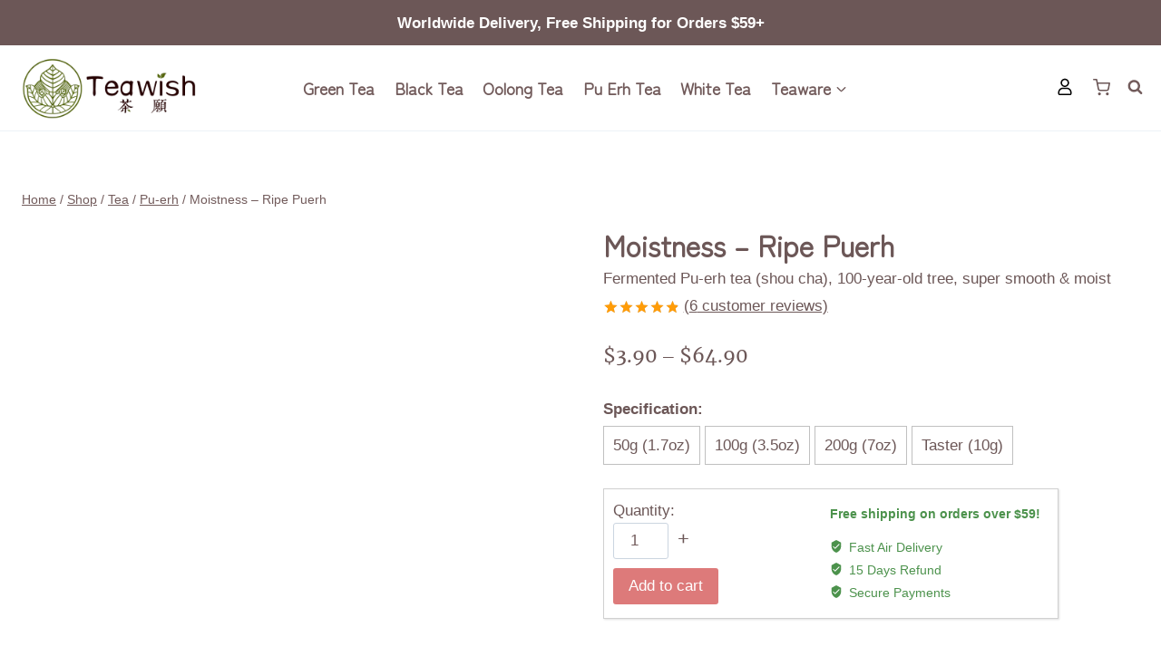

--- FILE ---
content_type: text/html; charset=UTF-8
request_url: https://www.teawish.co/product/moistness-ripe-puerh/
body_size: 26631
content:
<!doctype html>
<html lang="en-US" class="no-js" itemtype="https://schema.org/Blog" itemscope>
<head>
	<meta charset="UTF-8">
	<meta name="viewport" content="width=device-width, initial-scale=1, minimum-scale=1">
	<link rel="profile" href="http://gmpg.org/xfn/11">
    <meta name="description" content="For fermented Pu-erh tea (shou cha), the control of sweetness and mellowness has been very mature, but the proper moistening is not easy to achieve. &#039;Mellowness&#039; and &#039;moistness&#039; are two distinct concepts. &#039;Moistness&#039; emphasizes the tenderness and smoothness of the liquor. ">
	<title>Moistness &#8211; Ripe Puerh &#8211; Chinese Tea &#8211; Pu-erh &#8211; Teawish</title>
<meta name='robots' content='max-image-preview:large' />
<link rel='dns-prefetch' href='//www.teawish.co' />
<link rel="alternate" type="application/rss+xml" title="Teawish &raquo; Feed" href="https://www.teawish.co/feed/" />
<link rel="alternate" type="application/rss+xml" title="Teawish &raquo; Comments Feed" href="https://www.teawish.co/comments/feed/" />
			<script>document.documentElement.classList.remove( 'no-js' );</script>
			<link rel="alternate" type="application/rss+xml" title="Teawish &raquo; Moistness &#8211; Ripe Puerh Comments Feed" href="https://www.teawish.co/product/moistness-ripe-puerh/feed/" />
<script>
window._wpemojiSettings = {"baseUrl":"https:\/\/s.w.org\/images\/core\/emoji\/14.0.0\/72x72\/","ext":".png","svgUrl":"https:\/\/s.w.org\/images\/core\/emoji\/14.0.0\/svg\/","svgExt":".svg","source":{"concatemoji":"https:\/\/www.teawish.co\/wp-includes\/js\/wp-emoji-release.min.js?ver=6.1.1"}};
/*! This file is auto-generated */
!function(e,a,t){var n,r,o,i=a.createElement("canvas"),p=i.getContext&&i.getContext("2d");function s(e,t){var a=String.fromCharCode,e=(p.clearRect(0,0,i.width,i.height),p.fillText(a.apply(this,e),0,0),i.toDataURL());return p.clearRect(0,0,i.width,i.height),p.fillText(a.apply(this,t),0,0),e===i.toDataURL()}function c(e){var t=a.createElement("script");t.src=e,t.defer=t.type="text/javascript",a.getElementsByTagName("head")[0].appendChild(t)}for(o=Array("flag","emoji"),t.supports={everything:!0,everythingExceptFlag:!0},r=0;r<o.length;r++)t.supports[o[r]]=function(e){if(p&&p.fillText)switch(p.textBaseline="top",p.font="600 32px Arial",e){case"flag":return s([127987,65039,8205,9895,65039],[127987,65039,8203,9895,65039])?!1:!s([55356,56826,55356,56819],[55356,56826,8203,55356,56819])&&!s([55356,57332,56128,56423,56128,56418,56128,56421,56128,56430,56128,56423,56128,56447],[55356,57332,8203,56128,56423,8203,56128,56418,8203,56128,56421,8203,56128,56430,8203,56128,56423,8203,56128,56447]);case"emoji":return!s([129777,127995,8205,129778,127999],[129777,127995,8203,129778,127999])}return!1}(o[r]),t.supports.everything=t.supports.everything&&t.supports[o[r]],"flag"!==o[r]&&(t.supports.everythingExceptFlag=t.supports.everythingExceptFlag&&t.supports[o[r]]);t.supports.everythingExceptFlag=t.supports.everythingExceptFlag&&!t.supports.flag,t.DOMReady=!1,t.readyCallback=function(){t.DOMReady=!0},t.supports.everything||(n=function(){t.readyCallback()},a.addEventListener?(a.addEventListener("DOMContentLoaded",n,!1),e.addEventListener("load",n,!1)):(e.attachEvent("onload",n),a.attachEvent("onreadystatechange",function(){"complete"===a.readyState&&t.readyCallback()})),(e=t.source||{}).concatemoji?c(e.concatemoji):e.wpemoji&&e.twemoji&&(c(e.twemoji),c(e.wpemoji)))}(window,document,window._wpemojiSettings);
</script>
<style>
img.wp-smiley,
img.emoji {
	display: inline !important;
	border: none !important;
	box-shadow: none !important;
	height: 1em !important;
	width: 1em !important;
	margin: 0 0.07em !important;
	vertical-align: -0.1em !important;
	background: none !important;
	padding: 0 !important;
}
</style>
	<link rel='stylesheet' id='wc-blocks-vendors-style-css' href='https://www.teawish.co/wp-content/plugins/woocommerce/packages/woocommerce-blocks/build/wc-blocks-vendors-style.css?ver=8.9.2' media='all' />
<link rel='stylesheet' id='wc-blocks-style-css' href='https://www.teawish.co/wp-content/plugins/woocommerce/packages/woocommerce-blocks/build/wc-blocks-style.css?ver=8.9.2' media='all' />
<link rel='stylesheet' id='classic-theme-styles-css' href='https://www.teawish.co/wp-includes/css/classic-themes.min.css?ver=1' media='all' />
<style id='global-styles-inline-css'>
body{--wp--preset--color--black: #000000;--wp--preset--color--cyan-bluish-gray: #abb8c3;--wp--preset--color--white: #ffffff;--wp--preset--color--pale-pink: #f78da7;--wp--preset--color--vivid-red: #cf2e2e;--wp--preset--color--luminous-vivid-orange: #ff6900;--wp--preset--color--luminous-vivid-amber: #fcb900;--wp--preset--color--light-green-cyan: #7bdcb5;--wp--preset--color--vivid-green-cyan: #00d084;--wp--preset--color--pale-cyan-blue: #8ed1fc;--wp--preset--color--vivid-cyan-blue: #0693e3;--wp--preset--color--vivid-purple: #9b51e0;--wp--preset--color--theme-palette-1: #b7272a;--wp--preset--color--theme-palette-2: #dd0020;--wp--preset--color--theme-palette-3: #6c5757;--wp--preset--color--theme-palette-4: #6c5757;--wp--preset--color--theme-palette-5: #725b5b;--wp--preset--color--theme-palette-6: #6c5757;--wp--preset--color--theme-palette-7: #EDF2F7;--wp--preset--color--theme-palette-8: #F7FAFC;--wp--preset--color--theme-palette-9: #ffffff;--wp--preset--gradient--vivid-cyan-blue-to-vivid-purple: linear-gradient(135deg,rgba(6,147,227,1) 0%,rgb(155,81,224) 100%);--wp--preset--gradient--light-green-cyan-to-vivid-green-cyan: linear-gradient(135deg,rgb(122,220,180) 0%,rgb(0,208,130) 100%);--wp--preset--gradient--luminous-vivid-amber-to-luminous-vivid-orange: linear-gradient(135deg,rgba(252,185,0,1) 0%,rgba(255,105,0,1) 100%);--wp--preset--gradient--luminous-vivid-orange-to-vivid-red: linear-gradient(135deg,rgba(255,105,0,1) 0%,rgb(207,46,46) 100%);--wp--preset--gradient--very-light-gray-to-cyan-bluish-gray: linear-gradient(135deg,rgb(238,238,238) 0%,rgb(169,184,195) 100%);--wp--preset--gradient--cool-to-warm-spectrum: linear-gradient(135deg,rgb(74,234,220) 0%,rgb(151,120,209) 20%,rgb(207,42,186) 40%,rgb(238,44,130) 60%,rgb(251,105,98) 80%,rgb(254,248,76) 100%);--wp--preset--gradient--blush-light-purple: linear-gradient(135deg,rgb(255,206,236) 0%,rgb(152,150,240) 100%);--wp--preset--gradient--blush-bordeaux: linear-gradient(135deg,rgb(254,205,165) 0%,rgb(254,45,45) 50%,rgb(107,0,62) 100%);--wp--preset--gradient--luminous-dusk: linear-gradient(135deg,rgb(255,203,112) 0%,rgb(199,81,192) 50%,rgb(65,88,208) 100%);--wp--preset--gradient--pale-ocean: linear-gradient(135deg,rgb(255,245,203) 0%,rgb(182,227,212) 50%,rgb(51,167,181) 100%);--wp--preset--gradient--electric-grass: linear-gradient(135deg,rgb(202,248,128) 0%,rgb(113,206,126) 100%);--wp--preset--gradient--midnight: linear-gradient(135deg,rgb(2,3,129) 0%,rgb(40,116,252) 100%);--wp--preset--duotone--dark-grayscale: url('#wp-duotone-dark-grayscale');--wp--preset--duotone--grayscale: url('#wp-duotone-grayscale');--wp--preset--duotone--purple-yellow: url('#wp-duotone-purple-yellow');--wp--preset--duotone--blue-red: url('#wp-duotone-blue-red');--wp--preset--duotone--midnight: url('#wp-duotone-midnight');--wp--preset--duotone--magenta-yellow: url('#wp-duotone-magenta-yellow');--wp--preset--duotone--purple-green: url('#wp-duotone-purple-green');--wp--preset--duotone--blue-orange: url('#wp-duotone-blue-orange');--wp--preset--font-size--small: 14px;--wp--preset--font-size--medium: 24px;--wp--preset--font-size--large: 32px;--wp--preset--font-size--x-large: 42px;--wp--preset--font-size--larger: 40px;--wp--preset--spacing--20: 0.44rem;--wp--preset--spacing--30: 0.67rem;--wp--preset--spacing--40: 1rem;--wp--preset--spacing--50: 1.5rem;--wp--preset--spacing--60: 2.25rem;--wp--preset--spacing--70: 3.38rem;--wp--preset--spacing--80: 5.06rem;}:where(.is-layout-flex){gap: 0.5em;}body .is-layout-flow > .alignleft{float: left;margin-inline-start: 0;margin-inline-end: 2em;}body .is-layout-flow > .alignright{float: right;margin-inline-start: 2em;margin-inline-end: 0;}body .is-layout-flow > .aligncenter{margin-left: auto !important;margin-right: auto !important;}body .is-layout-constrained > .alignleft{float: left;margin-inline-start: 0;margin-inline-end: 2em;}body .is-layout-constrained > .alignright{float: right;margin-inline-start: 2em;margin-inline-end: 0;}body .is-layout-constrained > .aligncenter{margin-left: auto !important;margin-right: auto !important;}body .is-layout-constrained > :where(:not(.alignleft):not(.alignright):not(.alignfull)){max-width: var(--wp--style--global--content-size);margin-left: auto !important;margin-right: auto !important;}body .is-layout-constrained > .alignwide{max-width: var(--wp--style--global--wide-size);}body .is-layout-flex{display: flex;}body .is-layout-flex{flex-wrap: wrap;align-items: center;}body .is-layout-flex > *{margin: 0;}:where(.wp-block-columns.is-layout-flex){gap: 2em;}.has-black-color{color: var(--wp--preset--color--black) !important;}.has-cyan-bluish-gray-color{color: var(--wp--preset--color--cyan-bluish-gray) !important;}.has-white-color{color: var(--wp--preset--color--white) !important;}.has-pale-pink-color{color: var(--wp--preset--color--pale-pink) !important;}.has-vivid-red-color{color: var(--wp--preset--color--vivid-red) !important;}.has-luminous-vivid-orange-color{color: var(--wp--preset--color--luminous-vivid-orange) !important;}.has-luminous-vivid-amber-color{color: var(--wp--preset--color--luminous-vivid-amber) !important;}.has-light-green-cyan-color{color: var(--wp--preset--color--light-green-cyan) !important;}.has-vivid-green-cyan-color{color: var(--wp--preset--color--vivid-green-cyan) !important;}.has-pale-cyan-blue-color{color: var(--wp--preset--color--pale-cyan-blue) !important;}.has-vivid-cyan-blue-color{color: var(--wp--preset--color--vivid-cyan-blue) !important;}.has-vivid-purple-color{color: var(--wp--preset--color--vivid-purple) !important;}.has-black-background-color{background-color: var(--wp--preset--color--black) !important;}.has-cyan-bluish-gray-background-color{background-color: var(--wp--preset--color--cyan-bluish-gray) !important;}.has-white-background-color{background-color: var(--wp--preset--color--white) !important;}.has-pale-pink-background-color{background-color: var(--wp--preset--color--pale-pink) !important;}.has-vivid-red-background-color{background-color: var(--wp--preset--color--vivid-red) !important;}.has-luminous-vivid-orange-background-color{background-color: var(--wp--preset--color--luminous-vivid-orange) !important;}.has-luminous-vivid-amber-background-color{background-color: var(--wp--preset--color--luminous-vivid-amber) !important;}.has-light-green-cyan-background-color{background-color: var(--wp--preset--color--light-green-cyan) !important;}.has-vivid-green-cyan-background-color{background-color: var(--wp--preset--color--vivid-green-cyan) !important;}.has-pale-cyan-blue-background-color{background-color: var(--wp--preset--color--pale-cyan-blue) !important;}.has-vivid-cyan-blue-background-color{background-color: var(--wp--preset--color--vivid-cyan-blue) !important;}.has-vivid-purple-background-color{background-color: var(--wp--preset--color--vivid-purple) !important;}.has-black-border-color{border-color: var(--wp--preset--color--black) !important;}.has-cyan-bluish-gray-border-color{border-color: var(--wp--preset--color--cyan-bluish-gray) !important;}.has-white-border-color{border-color: var(--wp--preset--color--white) !important;}.has-pale-pink-border-color{border-color: var(--wp--preset--color--pale-pink) !important;}.has-vivid-red-border-color{border-color: var(--wp--preset--color--vivid-red) !important;}.has-luminous-vivid-orange-border-color{border-color: var(--wp--preset--color--luminous-vivid-orange) !important;}.has-luminous-vivid-amber-border-color{border-color: var(--wp--preset--color--luminous-vivid-amber) !important;}.has-light-green-cyan-border-color{border-color: var(--wp--preset--color--light-green-cyan) !important;}.has-vivid-green-cyan-border-color{border-color: var(--wp--preset--color--vivid-green-cyan) !important;}.has-pale-cyan-blue-border-color{border-color: var(--wp--preset--color--pale-cyan-blue) !important;}.has-vivid-cyan-blue-border-color{border-color: var(--wp--preset--color--vivid-cyan-blue) !important;}.has-vivid-purple-border-color{border-color: var(--wp--preset--color--vivid-purple) !important;}.has-vivid-cyan-blue-to-vivid-purple-gradient-background{background: var(--wp--preset--gradient--vivid-cyan-blue-to-vivid-purple) !important;}.has-light-green-cyan-to-vivid-green-cyan-gradient-background{background: var(--wp--preset--gradient--light-green-cyan-to-vivid-green-cyan) !important;}.has-luminous-vivid-amber-to-luminous-vivid-orange-gradient-background{background: var(--wp--preset--gradient--luminous-vivid-amber-to-luminous-vivid-orange) !important;}.has-luminous-vivid-orange-to-vivid-red-gradient-background{background: var(--wp--preset--gradient--luminous-vivid-orange-to-vivid-red) !important;}.has-very-light-gray-to-cyan-bluish-gray-gradient-background{background: var(--wp--preset--gradient--very-light-gray-to-cyan-bluish-gray) !important;}.has-cool-to-warm-spectrum-gradient-background{background: var(--wp--preset--gradient--cool-to-warm-spectrum) !important;}.has-blush-light-purple-gradient-background{background: var(--wp--preset--gradient--blush-light-purple) !important;}.has-blush-bordeaux-gradient-background{background: var(--wp--preset--gradient--blush-bordeaux) !important;}.has-luminous-dusk-gradient-background{background: var(--wp--preset--gradient--luminous-dusk) !important;}.has-pale-ocean-gradient-background{background: var(--wp--preset--gradient--pale-ocean) !important;}.has-electric-grass-gradient-background{background: var(--wp--preset--gradient--electric-grass) !important;}.has-midnight-gradient-background{background: var(--wp--preset--gradient--midnight) !important;}.has-small-font-size{font-size: var(--wp--preset--font-size--small) !important;}.has-medium-font-size{font-size: var(--wp--preset--font-size--medium) !important;}.has-large-font-size{font-size: var(--wp--preset--font-size--large) !important;}.has-x-large-font-size{font-size: var(--wp--preset--font-size--x-large) !important;}
.wp-block-navigation a:where(:not(.wp-element-button)){color: inherit;}
:where(.wp-block-columns.is-layout-flex){gap: 2em;}
.wp-block-pullquote{font-size: 1.5em;line-height: 1.6;}
</style>
<link rel='stylesheet' id='photoswipe-css' href='https://www.teawish.co/wp-content/plugins/woocommerce/assets/css/photoswipe/photoswipe.min.css?ver=7.2.2' media='all' />
<link rel='stylesheet' id='photoswipe-default-skin-css' href='https://www.teawish.co/wp-content/plugins/woocommerce/assets/css/photoswipe/default-skin/default-skin.min.css?ver=7.2.2' media='all' />
<style id='woocommerce-inline-inline-css'>
.woocommerce form .form-row .required { visibility: visible; }
</style>
<link rel='stylesheet' id='kadence-global-css' href='https://www.teawish.co/wp-content/themes/kadence/assets/css/global.min.css?ver=1.1.31' media='all' />
<style id='kadence-global-inline-css'>
/* Kadence Base CSS */
:root{--global-palette1:#b7272a;--global-palette2:#dd0020;--global-palette3:#6c5757;--global-palette4:#6c5757;--global-palette5:#725b5b;--global-palette6:#6c5757;--global-palette7:#EDF2F7;--global-palette8:#F7FAFC;--global-palette9:#ffffff;--global-palette9rgb:255, 255, 255;--global-palette-highlight:var(--global-palette1);--global-palette-highlight-alt:var(--global-palette2);--global-palette-highlight-alt2:var(--global-palette9);--global-palette-btn-bg:var(--global-palette1);--global-palette-btn-bg-hover:var(--global-palette2);--global-palette-btn:var(--global-palette9);--global-palette-btn-hover:var(--global-palette9);--global-body-font-family:Arial, Helvetica, sans-serif;--global-heading-font-family:inherit;--global-primary-nav-font-family:inherit;--global-fallback-font:sans-serif;--global-display-fallback-font:sans-serif;--global-content-width:1290px;--global-content-narrow-width:842px;--global-content-edge-padding:1.5rem;--global-calc-content-width:calc(1290px - var(--global-content-edge-padding) - var(--global-content-edge-padding) );}.wp-site-blocks{--global-vw:calc( 100vw - ( 0.5 * var(--scrollbar-offset)));}:root .has-theme-palette-1-background-color{background-color:var(--global-palette1);}:root .has-theme-palette-1-color{color:var(--global-palette1);}:root .has-theme-palette-2-background-color{background-color:var(--global-palette2);}:root .has-theme-palette-2-color{color:var(--global-palette2);}:root .has-theme-palette-3-background-color{background-color:var(--global-palette3);}:root .has-theme-palette-3-color{color:var(--global-palette3);}:root .has-theme-palette-4-background-color{background-color:var(--global-palette4);}:root .has-theme-palette-4-color{color:var(--global-palette4);}:root .has-theme-palette-5-background-color{background-color:var(--global-palette5);}:root .has-theme-palette-5-color{color:var(--global-palette5);}:root .has-theme-palette-6-background-color{background-color:var(--global-palette6);}:root .has-theme-palette-6-color{color:var(--global-palette6);}:root .has-theme-palette-7-background-color{background-color:var(--global-palette7);}:root .has-theme-palette-7-color{color:var(--global-palette7);}:root .has-theme-palette-8-background-color{background-color:var(--global-palette8);}:root .has-theme-palette-8-color{color:var(--global-palette8);}:root .has-theme-palette-9-background-color{background-color:var(--global-palette9);}:root .has-theme-palette-9-color{color:var(--global-palette9);}:root .has-theme-palette1-background-color{background-color:var(--global-palette1);}:root .has-theme-palette1-color{color:var(--global-palette1);}:root .has-theme-palette2-background-color{background-color:var(--global-palette2);}:root .has-theme-palette2-color{color:var(--global-palette2);}:root .has-theme-palette3-background-color{background-color:var(--global-palette3);}:root .has-theme-palette3-color{color:var(--global-palette3);}:root .has-theme-palette4-background-color{background-color:var(--global-palette4);}:root .has-theme-palette4-color{color:var(--global-palette4);}:root .has-theme-palette5-background-color{background-color:var(--global-palette5);}:root .has-theme-palette5-color{color:var(--global-palette5);}:root .has-theme-palette6-background-color{background-color:var(--global-palette6);}:root .has-theme-palette6-color{color:var(--global-palette6);}:root .has-theme-palette7-background-color{background-color:var(--global-palette7);}:root .has-theme-palette7-color{color:var(--global-palette7);}:root .has-theme-palette8-background-color{background-color:var(--global-palette8);}:root .has-theme-palette8-color{color:var(--global-palette8);}:root .has-theme-palette9-background-color{background-color:var(--global-palette9);}:root .has-theme-palette9-color{color:var(--global-palette9);}body{background:var(--global-palette9);}body, input, select, optgroup, textarea{font-style:normal;font-weight:400;font-size:17px;line-height:1.6;font-family:var(--global-body-font-family);color:var(--global-palette4);}.content-bg, body.content-style-unboxed .site{background:var(--global-palette9);}h1,h2,h3,h4,h5,h6{font-family:var(--global-heading-font-family);}h1{font-weight:700;font-size:32px;line-height:1.5;color:var(--global-palette3);}h2{font-weight:700;font-size:28px;line-height:1.5;color:var(--global-palette3);}h3{font-weight:700;font-size:24px;line-height:1.5;color:var(--global-palette3);}h4{font-weight:700;font-size:22px;line-height:1.5;color:var(--global-palette4);}h5{font-weight:700;font-size:20px;line-height:1.5;color:var(--global-palette4);}h6{font-weight:700;font-size:18px;line-height:1.5;color:var(--global-palette5);}.entry-hero .kadence-breadcrumbs{max-width:1290px;}.site-container, .site-header-row-layout-contained, .site-footer-row-layout-contained, .entry-hero-layout-contained, .comments-area, .alignfull > .wp-block-cover__inner-container, .alignwide > .wp-block-cover__inner-container{max-width:var(--global-content-width);}.content-width-narrow .content-container.site-container, .content-width-narrow .hero-container.site-container{max-width:var(--global-content-narrow-width);}@media all and (min-width: 1520px){.wp-site-blocks .content-container  .alignwide{margin-left:-115px;margin-right:-115px;width:unset;max-width:unset;}}@media all and (min-width: 1102px){.content-width-narrow .wp-site-blocks .content-container .alignwide{margin-left:-130px;margin-right:-130px;width:unset;max-width:unset;}}.content-style-boxed .wp-site-blocks .entry-content .alignwide{margin-left:-2rem;margin-right:-2rem;}@media all and (max-width: 1024px){.content-style-boxed .wp-site-blocks .entry-content .alignwide{margin-left:-2rem;margin-right:-2rem;}}@media all and (max-width: 767px){.content-style-boxed .wp-site-blocks .entry-content .alignwide{margin-left:-1.5rem;margin-right:-1.5rem;}}.content-area{margin-top:5rem;margin-bottom:5rem;}@media all and (max-width: 1024px){.content-area{margin-top:3rem;margin-bottom:3rem;}}@media all and (max-width: 767px){.content-area{margin-top:2rem;margin-bottom:2rem;}}.entry-content-wrap{padding:2rem;}@media all and (max-width: 1024px){.entry-content-wrap{padding:2rem;}}@media all and (max-width: 767px){.entry-content-wrap{padding:1.5rem;}}.entry.single-entry{box-shadow:0px 15px 15px -10px rgba(0,0,0,0.05);}.entry.loop-entry{box-shadow:0px 15px 15px -10px rgba(0,0,0,0.05);}.loop-entry .entry-content-wrap{padding:2rem;}@media all and (max-width: 1024px){.loop-entry .entry-content-wrap{padding:2rem;}}@media all and (max-width: 767px){.loop-entry .entry-content-wrap{padding:1.5rem;}}.primary-sidebar.widget-area .widget{margin-bottom:1.5em;color:var(--global-palette4);}.primary-sidebar.widget-area .widget-title{font-weight:700;font-size:20px;line-height:1.5;color:var(--global-palette3);}button, .button, .wp-block-button__link, input[type="button"], input[type="reset"], input[type="submit"], .fl-button, .elementor-button-wrapper .elementor-button{box-shadow:0px 0px 0px -7px rgba(0,0,0,0);}button:hover, button:focus, button:active, .button:hover, .button:focus, .button:active, .wp-block-button__link:hover, .wp-block-button__link:focus, .wp-block-button__link:active, input[type="button"]:hover, input[type="button"]:focus, input[type="button"]:active, input[type="reset"]:hover, input[type="reset"]:focus, input[type="reset"]:active, input[type="submit"]:hover, input[type="submit"]:focus, input[type="submit"]:active, .elementor-button-wrapper .elementor-button:hover, .elementor-button-wrapper .elementor-button:focus, .elementor-button-wrapper .elementor-button:active{box-shadow:0px 15px 25px -7px rgba(0,0,0,0.1);}@media all and (min-width: 1025px){.transparent-header .entry-hero .entry-hero-container-inner{padding-top:calc(50px + 80px);}}@media all and (max-width: 1024px){.mobile-transparent-header .entry-hero .entry-hero-container-inner{padding-top:80px;}}@media all and (max-width: 767px){.mobile-transparent-header .entry-hero .entry-hero-container-inner{padding-top:80px;}}.wp-site-blocks .entry-hero-container-inner{background:var(--global-palette9);}.site-middle-footer-wrap .site-footer-row-container-inner{background:#f0f0f0;border-top:1px solid var(--global-palette7);}.site-middle-footer-inner-wrap{padding-top:50px;padding-bottom:30px;grid-column-gap:30px;grid-row-gap:30px;}.site-middle-footer-inner-wrap .widget{margin-bottom:30px;}.site-middle-footer-inner-wrap .site-footer-section:not(:last-child):after{right:calc(-30px / 2);}.site-top-footer-inner-wrap{padding-top:30px;padding-bottom:30px;grid-column-gap:30px;grid-row-gap:30px;}.site-top-footer-inner-wrap .widget{margin-bottom:30px;}.site-top-footer-inner-wrap .site-footer-section:not(:last-child):after{right:calc(-30px / 2);}.site-bottom-footer-wrap .site-footer-row-container-inner{background:#f6f6f6;}.site-bottom-footer-inner-wrap{padding-top:30px;padding-bottom:0px;grid-column-gap:30px;}.site-bottom-footer-inner-wrap .widget{margin-bottom:30px;}.site-bottom-footer-inner-wrap .site-footer-section:not(:last-child):after{right:calc(-30px / 2);}.footer-social-wrap .footer-social-inner-wrap{font-size:1.2em;gap:0.75em;}.site-footer .site-footer-wrap .site-footer-section .footer-social-wrap .footer-social-inner-wrap .social-button{background:var(--global-palette9);border:1px solid currentColor;border-color:#9d8b8b;border-radius:3px;}#colophon .footer-navigation .footer-menu-container > ul > li > a{padding-left:calc(1.2em / 2);padding-right:calc(1.2em / 2);color:var(--global-palette5);}#colophon .footer-navigation .footer-menu-container > ul li a:hover{color:var(--global-palette-highlight);}#colophon .footer-navigation .footer-menu-container > ul li.current-menu-item > a{color:var(--global-palette3);}body.page{background:#f6f6f6;}.page-hero-section .entry-hero-container-inner{background:#f4f2f2;}.entry-hero.page-hero-section .entry-header{min-height:160px;}@media all and (max-width: 767px){.entry-hero.page-hero-section .entry-header{min-height:120px;}}.entry-hero.product-hero-section .entry-header{min-height:200px;}.product-title .single-category{font-weight:700;font-size:32px;line-height:1.5;color:var(--global-palette3);}.wp-site-blocks .product-hero-section .extra-title{font-weight:700;font-size:32px;line-height:1.5;}.woocommerce ul.products.woo-archive-btn-button .product-action-wrap .button, .wc-block-grid__product.woo-archive-btn-button .product-details .wc-block-grid__product-add-to-cart .wp-block-button__link{border:2px none transparent;box-shadow:0px 0px 0px 0px rgba(0,0,0,0.0);}.woocommerce ul.products.woo-archive-btn-button .product-action-wrap .button:hover, .wc-block-grid__product.woo-archive-btn-button .product-details .wc-block-grid__product-add-to-cart .wp-block-button__link:hover{box-shadow:0px 0px 0px 0px rgba(0,0,0,0);}body.social-brand-colors .social-show-brand-hover .social-link-facebook:not(.ignore-brand):not(.skip):not(.ignore):hover, body.social-brand-colors .social-show-brand-until .social-link-facebook:not(:hover):not(.skip):not(.ignore), body.social-brand-colors .social-show-brand-always .social-link-facebook:not(.ignore-brand):not(.skip):not(.ignore){background:#3b5998;}body.social-brand-colors .social-show-brand-hover.social-style-outline .social-link-facebook:not(.ignore-brand):not(.skip):not(.ignore):hover, body.social-brand-colors .social-show-brand-until.social-style-outline .social-link-facebook:not(:hover):not(.skip):not(.ignore), body.social-brand-colors .social-show-brand-always.social-style-outline .social-link-facebook:not(.ignore-brand):not(.skip):not(.ignore){color:#3b5998;}body.social-brand-colors .social-show-brand-hover .social-link-instagram:not(.ignore-brand):not(.skip):not(.ignore):hover, body.social-brand-colors .social-show-brand-until .social-link-instagram:not(:hover):not(.skip):not(.ignore), body.social-brand-colors .social-show-brand-always .social-link-instagram:not(.ignore-brand):not(.skip):not(.ignore){background:#517fa4;}body.social-brand-colors .social-show-brand-hover.social-style-outline .social-link-instagram:not(.ignore-brand):not(.skip):not(.ignore):hover, body.social-brand-colors .social-show-brand-until.social-style-outline .social-link-instagram:not(:hover):not(.skip):not(.ignore), body.social-brand-colors .social-show-brand-always.social-style-outline .social-link-instagram:not(.ignore-brand):not(.skip):not(.ignore){color:#517fa4;}body.social-brand-colors .social-show-brand-hover .social-link-twitter:not(.ignore-brand):not(.skip):not(.ignore):hover, body.social-brand-colors .social-show-brand-until .social-link-twitter:not(:hover):not(.skip):not(.ignore), body.social-brand-colors .social-show-brand-always .social-link-twitter:not(.ignore-brand):not(.skip):not(.ignore){background:#1DA1F2;}body.social-brand-colors .social-show-brand-hover.social-style-outline .social-link-twitter:not(.ignore-brand):not(.skip):not(.ignore):hover, body.social-brand-colors .social-show-brand-until.social-style-outline .social-link-twitter:not(:hover):not(.skip):not(.ignore), body.social-brand-colors .social-show-brand-always.social-style-outline .social-link-twitter:not(.ignore-brand):not(.skip):not(.ignore){color:#1DA1F2;}body.social-brand-colors .social-show-brand-hover .social-link-youtube:not(.ignore-brand):not(.skip):not(.ignore):hover, body.social-brand-colors .social-show-brand-until .social-link-youtube:not(:hover):not(.skip):not(.ignore), body.social-brand-colors .social-show-brand-always .social-link-youtube:not(.ignore-brand):not(.skip):not(.ignore){background:#FF3333;}body.social-brand-colors .social-show-brand-hover.social-style-outline .social-link-youtube:not(.ignore-brand):not(.skip):not(.ignore):hover, body.social-brand-colors .social-show-brand-until.social-style-outline .social-link-youtube:not(:hover):not(.skip):not(.ignore), body.social-brand-colors .social-show-brand-always.social-style-outline .social-link-youtube:not(.ignore-brand):not(.skip):not(.ignore){color:#FF3333;}body.social-brand-colors .social-show-brand-hover .social-link-facebook_group:not(.ignore-brand):not(.skip):not(.ignore):hover, body.social-brand-colors .social-show-brand-until .social-link-facebook_group:not(:hover):not(.skip):not(.ignore), body.social-brand-colors .social-show-brand-always .social-link-facebook_group:not(.ignore-brand):not(.skip):not(.ignore){background:#3b5998;}body.social-brand-colors .social-show-brand-hover.social-style-outline .social-link-facebook_group:not(.ignore-brand):not(.skip):not(.ignore):hover, body.social-brand-colors .social-show-brand-until.social-style-outline .social-link-facebook_group:not(:hover):not(.skip):not(.ignore), body.social-brand-colors .social-show-brand-always.social-style-outline .social-link-facebook_group:not(.ignore-brand):not(.skip):not(.ignore){color:#3b5998;}body.social-brand-colors .social-show-brand-hover .social-link-vimeo:not(.ignore-brand):not(.skip):not(.ignore):hover, body.social-brand-colors .social-show-brand-until .social-link-vimeo:not(:hover):not(.skip):not(.ignore), body.social-brand-colors .social-show-brand-always .social-link-vimeo:not(.ignore-brand):not(.skip):not(.ignore){background:#4EBBFF;}body.social-brand-colors .social-show-brand-hover.social-style-outline .social-link-vimeo:not(.ignore-brand):not(.skip):not(.ignore):hover, body.social-brand-colors .social-show-brand-until.social-style-outline .social-link-vimeo:not(:hover):not(.skip):not(.ignore), body.social-brand-colors .social-show-brand-always.social-style-outline .social-link-vimeo:not(.ignore-brand):not(.skip):not(.ignore){color:#4EBBFF;}body.social-brand-colors .social-show-brand-hover .social-link-pinterest:not(.ignore-brand):not(.skip):not(.ignore):hover, body.social-brand-colors .social-show-brand-until .social-link-pinterest:not(:hover):not(.skip):not(.ignore), body.social-brand-colors .social-show-brand-always .social-link-pinterest:not(.ignore-brand):not(.skip):not(.ignore){background:#C92228;}body.social-brand-colors .social-show-brand-hover.social-style-outline .social-link-pinterest:not(.ignore-brand):not(.skip):not(.ignore):hover, body.social-brand-colors .social-show-brand-until.social-style-outline .social-link-pinterest:not(:hover):not(.skip):not(.ignore), body.social-brand-colors .social-show-brand-always.social-style-outline .social-link-pinterest:not(.ignore-brand):not(.skip):not(.ignore){color:#C92228;}body.social-brand-colors .social-show-brand-hover .social-link-linkedin:not(.ignore-brand):not(.skip):not(.ignore):hover, body.social-brand-colors .social-show-brand-until .social-link-linkedin:not(:hover):not(.skip):not(.ignore), body.social-brand-colors .social-show-brand-always .social-link-linkedin:not(.ignore-brand):not(.skip):not(.ignore){background:#4875B4;}body.social-brand-colors .social-show-brand-hover.social-style-outline .social-link-linkedin:not(.ignore-brand):not(.skip):not(.ignore):hover, body.social-brand-colors .social-show-brand-until.social-style-outline .social-link-linkedin:not(:hover):not(.skip):not(.ignore), body.social-brand-colors .social-show-brand-always.social-style-outline .social-link-linkedin:not(.ignore-brand):not(.skip):not(.ignore){color:#4875B4;}body.social-brand-colors .social-show-brand-hover .social-link-medium:not(.ignore-brand):not(.skip):not(.ignore):hover, body.social-brand-colors .social-show-brand-until .social-link-medium:not(:hover):not(.skip):not(.ignore), body.social-brand-colors .social-show-brand-always .social-link-medium:not(.ignore-brand):not(.skip):not(.ignore){background:#181818;}body.social-brand-colors .social-show-brand-hover.social-style-outline .social-link-medium:not(.ignore-brand):not(.skip):not(.ignore):hover, body.social-brand-colors .social-show-brand-until.social-style-outline .social-link-medium:not(:hover):not(.skip):not(.ignore), body.social-brand-colors .social-show-brand-always.social-style-outline .social-link-medium:not(.ignore-brand):not(.skip):not(.ignore){color:#181818;}body.social-brand-colors .social-show-brand-hover .social-link-wordpress:not(.ignore-brand):not(.skip):not(.ignore):hover, body.social-brand-colors .social-show-brand-until .social-link-wordpress:not(:hover):not(.skip):not(.ignore), body.social-brand-colors .social-show-brand-always .social-link-wordpress:not(.ignore-brand):not(.skip):not(.ignore){background:#00749C;}body.social-brand-colors .social-show-brand-hover.social-style-outline .social-link-wordpress:not(.ignore-brand):not(.skip):not(.ignore):hover, body.social-brand-colors .social-show-brand-until.social-style-outline .social-link-wordpress:not(:hover):not(.skip):not(.ignore), body.social-brand-colors .social-show-brand-always.social-style-outline .social-link-wordpress:not(.ignore-brand):not(.skip):not(.ignore){color:#00749C;}body.social-brand-colors .social-show-brand-hover .social-link-reddit:not(.ignore-brand):not(.skip):not(.ignore):hover, body.social-brand-colors .social-show-brand-until .social-link-reddit:not(:hover):not(.skip):not(.ignore), body.social-brand-colors .social-show-brand-always .social-link-reddit:not(.ignore-brand):not(.skip):not(.ignore){background:#ff4500;}body.social-brand-colors .social-show-brand-hover.social-style-outline .social-link-reddit:not(.ignore-brand):not(.skip):not(.ignore):hover, body.social-brand-colors .social-show-brand-until.social-style-outline .social-link-reddit:not(:hover):not(.skip):not(.ignore), body.social-brand-colors .social-show-brand-always.social-style-outline .social-link-reddit:not(.ignore-brand):not(.skip):not(.ignore){color:#ff4500;}body.social-brand-colors .social-show-brand-hover .social-link-patreon:not(.ignore-brand):not(.skip):not(.ignore):hover, body.social-brand-colors .social-show-brand-until .social-link-patreon:not(:hover):not(.skip):not(.ignore), body.social-brand-colors .social-show-brand-always .social-link-patreon:not(.ignore-brand):not(.skip):not(.ignore){background:#052D49;}body.social-brand-colors .social-show-brand-hover.social-style-outline .social-link-patreon:not(.ignore-brand):not(.skip):not(.ignore):hover, body.social-brand-colors .social-show-brand-until.social-style-outline .social-link-patreon:not(:hover):not(.skip):not(.ignore), body.social-brand-colors .social-show-brand-always.social-style-outline .social-link-patreon:not(.ignore-brand):not(.skip):not(.ignore){color:#052D49;}body.social-brand-colors .social-show-brand-hover .social-link-github:not(.ignore-brand):not(.skip):not(.ignore):hover, body.social-brand-colors .social-show-brand-until .social-link-github:not(:hover):not(.skip):not(.ignore), body.social-brand-colors .social-show-brand-always .social-link-github:not(.ignore-brand):not(.skip):not(.ignore){background:#4078c0;}body.social-brand-colors .social-show-brand-hover.social-style-outline .social-link-github:not(.ignore-brand):not(.skip):not(.ignore):hover, body.social-brand-colors .social-show-brand-until.social-style-outline .social-link-github:not(:hover):not(.skip):not(.ignore), body.social-brand-colors .social-show-brand-always.social-style-outline .social-link-github:not(.ignore-brand):not(.skip):not(.ignore){color:#4078c0;}body.social-brand-colors .social-show-brand-hover .social-link-dribbble:not(.ignore-brand):not(.skip):not(.ignore):hover, body.social-brand-colors .social-show-brand-until .social-link-dribbble:not(:hover):not(.skip):not(.ignore), body.social-brand-colors .social-show-brand-always .social-link-dribbble:not(.ignore-brand):not(.skip):not(.ignore){background:#EA4C89;}body.social-brand-colors .social-show-brand-hover.social-style-outline .social-link-dribbble:not(.ignore-brand):not(.skip):not(.ignore):hover, body.social-brand-colors .social-show-brand-until.social-style-outline .social-link-dribbble:not(:hover):not(.skip):not(.ignore), body.social-brand-colors .social-show-brand-always.social-style-outline .social-link-dribbble:not(.ignore-brand):not(.skip):not(.ignore){color:#EA4C89;}body.social-brand-colors .social-show-brand-hover .social-link-behance:not(.ignore-brand):not(.skip):not(.ignore):hover, body.social-brand-colors .social-show-brand-until .social-link-behance:not(:hover):not(.skip):not(.ignore), body.social-brand-colors .social-show-brand-always .social-link-behance:not(.ignore-brand):not(.skip):not(.ignore){background:#1769ff;}body.social-brand-colors .social-show-brand-hover.social-style-outline .social-link-behance:not(.ignore-brand):not(.skip):not(.ignore):hover, body.social-brand-colors .social-show-brand-until.social-style-outline .social-link-behance:not(:hover):not(.skip):not(.ignore), body.social-brand-colors .social-show-brand-always.social-style-outline .social-link-behance:not(.ignore-brand):not(.skip):not(.ignore){color:#1769ff;}body.social-brand-colors .social-show-brand-hover .social-link-vk:not(.ignore-brand):not(.skip):not(.ignore):hover, body.social-brand-colors .social-show-brand-until .social-link-vk:not(:hover):not(.skip):not(.ignore), body.social-brand-colors .social-show-brand-always .social-link-vk:not(.ignore-brand):not(.skip):not(.ignore){background:#45668e;}body.social-brand-colors .social-show-brand-hover.social-style-outline .social-link-vk:not(.ignore-brand):not(.skip):not(.ignore):hover, body.social-brand-colors .social-show-brand-until.social-style-outline .social-link-vk:not(:hover):not(.skip):not(.ignore), body.social-brand-colors .social-show-brand-always.social-style-outline .social-link-vk:not(.ignore-brand):not(.skip):not(.ignore){color:#45668e;}body.social-brand-colors .social-show-brand-hover .social-link-xing:not(.ignore-brand):not(.skip):not(.ignore):hover, body.social-brand-colors .social-show-brand-until .social-link-xing:not(:hover):not(.skip):not(.ignore), body.social-brand-colors .social-show-brand-always .social-link-xing:not(.ignore-brand):not(.skip):not(.ignore){background:#006567;}body.social-brand-colors .social-show-brand-hover.social-style-outline .social-link-xing:not(.ignore-brand):not(.skip):not(.ignore):hover, body.social-brand-colors .social-show-brand-until.social-style-outline .social-link-xing:not(:hover):not(.skip):not(.ignore), body.social-brand-colors .social-show-brand-always.social-style-outline .social-link-xing:not(.ignore-brand):not(.skip):not(.ignore){color:#006567;}body.social-brand-colors .social-show-brand-hover .social-link-rss:not(.ignore-brand):not(.skip):not(.ignore):hover, body.social-brand-colors .social-show-brand-until .social-link-rss:not(:hover):not(.skip):not(.ignore), body.social-brand-colors .social-show-brand-always .social-link-rss:not(.ignore-brand):not(.skip):not(.ignore){background:#FF6200;}body.social-brand-colors .social-show-brand-hover.social-style-outline .social-link-rss:not(.ignore-brand):not(.skip):not(.ignore):hover, body.social-brand-colors .social-show-brand-until.social-style-outline .social-link-rss:not(:hover):not(.skip):not(.ignore), body.social-brand-colors .social-show-brand-always.social-style-outline .social-link-rss:not(.ignore-brand):not(.skip):not(.ignore){color:#FF6200;}body.social-brand-colors .social-show-brand-hover .social-link-email:not(.ignore-brand):not(.skip):not(.ignore):hover, body.social-brand-colors .social-show-brand-until .social-link-email:not(:hover):not(.skip):not(.ignore), body.social-brand-colors .social-show-brand-always .social-link-email:not(.ignore-brand):not(.skip):not(.ignore){background:#181818;}body.social-brand-colors .social-show-brand-hover.social-style-outline .social-link-email:not(.ignore-brand):not(.skip):not(.ignore):hover, body.social-brand-colors .social-show-brand-until.social-style-outline .social-link-email:not(:hover):not(.skip):not(.ignore), body.social-brand-colors .social-show-brand-always.social-style-outline .social-link-email:not(.ignore-brand):not(.skip):not(.ignore){color:#181818;}body.social-brand-colors .social-show-brand-hover .social-link-phone:not(.ignore-brand):not(.skip):not(.ignore):hover, body.social-brand-colors .social-show-brand-until .social-link-phone:not(:hover):not(.skip):not(.ignore), body.social-brand-colors .social-show-brand-always .social-link-phone:not(.ignore-brand):not(.skip):not(.ignore){background:#181818;}body.social-brand-colors .social-show-brand-hover.social-style-outline .social-link-phone:not(.ignore-brand):not(.skip):not(.ignore):hover, body.social-brand-colors .social-show-brand-until.social-style-outline .social-link-phone:not(:hover):not(.skip):not(.ignore), body.social-brand-colors .social-show-brand-always.social-style-outline .social-link-phone:not(.ignore-brand):not(.skip):not(.ignore){color:#181818;}body.social-brand-colors .social-show-brand-hover .social-link-whatsapp:not(.ignore-brand):not(.skip):not(.ignore):hover, body.social-brand-colors .social-show-brand-until .social-link-whatsapp:not(:hover):not(.skip):not(.ignore), body.social-brand-colors .social-show-brand-always .social-link-whatsapp:not(.ignore-brand):not(.skip):not(.ignore){background:#28cf54;}body.social-brand-colors .social-show-brand-hover.social-style-outline .social-link-whatsapp:not(.ignore-brand):not(.skip):not(.ignore):hover, body.social-brand-colors .social-show-brand-until.social-style-outline .social-link-whatsapp:not(:hover):not(.skip):not(.ignore), body.social-brand-colors .social-show-brand-always.social-style-outline .social-link-whatsapp:not(.ignore-brand):not(.skip):not(.ignore){color:#28cf54;}body.social-brand-colors .social-show-brand-hover .social-link-google_reviews:not(.ignore-brand):not(.skip):not(.ignore):hover, body.social-brand-colors .social-show-brand-until .social-link-google_reviews:not(:hover):not(.skip):not(.ignore), body.social-brand-colors .social-show-brand-always .social-link-google_reviews:not(.ignore-brand):not(.skip):not(.ignore){background:#DB4437;}body.social-brand-colors .social-show-brand-hover.social-style-outline .social-link-google_reviews:not(.ignore-brand):not(.skip):not(.ignore):hover, body.social-brand-colors .social-show-brand-until.social-style-outline .social-link-google_reviews:not(:hover):not(.skip):not(.ignore), body.social-brand-colors .social-show-brand-always.social-style-outline .social-link-google_reviews:not(.ignore-brand):not(.skip):not(.ignore){color:#DB4437;}body.social-brand-colors .social-show-brand-hover .social-link-telegram:not(.ignore-brand):not(.skip):not(.ignore):hover, body.social-brand-colors .social-show-brand-until .social-link-telegram:not(:hover):not(.skip):not(.ignore), body.social-brand-colors .social-show-brand-always .social-link-telegram:not(.ignore-brand):not(.skip):not(.ignore){background:#0088cc;}body.social-brand-colors .social-show-brand-hover.social-style-outline .social-link-telegram:not(.ignore-brand):not(.skip):not(.ignore):hover, body.social-brand-colors .social-show-brand-until.social-style-outline .social-link-telegram:not(:hover):not(.skip):not(.ignore), body.social-brand-colors .social-show-brand-always.social-style-outline .social-link-telegram:not(.ignore-brand):not(.skip):not(.ignore){color:#0088cc;}body.social-brand-colors .social-show-brand-hover .social-link-yelp:not(.ignore-brand):not(.skip):not(.ignore):hover, body.social-brand-colors .social-show-brand-until .social-link-yelp:not(:hover):not(.skip):not(.ignore), body.social-brand-colors .social-show-brand-always .social-link-yelp:not(.ignore-brand):not(.skip):not(.ignore){background:#c41200;}body.social-brand-colors .social-show-brand-hover.social-style-outline .social-link-yelp:not(.ignore-brand):not(.skip):not(.ignore):hover, body.social-brand-colors .social-show-brand-until.social-style-outline .social-link-yelp:not(:hover):not(.skip):not(.ignore), body.social-brand-colors .social-show-brand-always.social-style-outline .social-link-yelp:not(.ignore-brand):not(.skip):not(.ignore){color:#c41200;}body.social-brand-colors .social-show-brand-hover .social-link-trip_advisor:not(.ignore-brand):not(.skip):not(.ignore):hover, body.social-brand-colors .social-show-brand-until .social-link-trip_advisor:not(:hover):not(.skip):not(.ignore), body.social-brand-colors .social-show-brand-always .social-link-trip_advisor:not(.ignore-brand):not(.skip):not(.ignore){background:#00af87;}body.social-brand-colors .social-show-brand-hover.social-style-outline .social-link-trip_advisor:not(.ignore-brand):not(.skip):not(.ignore):hover, body.social-brand-colors .social-show-brand-until.social-style-outline .social-link-trip_advisor:not(:hover):not(.skip):not(.ignore), body.social-brand-colors .social-show-brand-always.social-style-outline .social-link-trip_advisor:not(.ignore-brand):not(.skip):not(.ignore){color:#00af87;}body.social-brand-colors .social-show-brand-hover .social-link-imdb:not(.ignore-brand):not(.skip):not(.ignore):hover, body.social-brand-colors .social-show-brand-until .social-link-imdb:not(:hover):not(.skip):not(.ignore), body.social-brand-colors .social-show-brand-always .social-link-imdb:not(.ignore-brand):not(.skip):not(.ignore){background:#F5C518;}body.social-brand-colors .social-show-brand-hover.social-style-outline .social-link-imdb:not(.ignore-brand):not(.skip):not(.ignore):hover, body.social-brand-colors .social-show-brand-until.social-style-outline .social-link-imdb:not(:hover):not(.skip):not(.ignore), body.social-brand-colors .social-show-brand-always.social-style-outline .social-link-imdb:not(.ignore-brand):not(.skip):not(.ignore){color:#F5C518;}body.social-brand-colors .social-show-brand-hover .social-link-soundcloud:not(.ignore-brand):not(.skip):not(.ignore):hover, body.social-brand-colors .social-show-brand-until .social-link-soundcloud:not(:hover):not(.skip):not(.ignore), body.social-brand-colors .social-show-brand-always .social-link-soundcloud:not(.ignore-brand):not(.skip):not(.ignore){background:#ff7700;}body.social-brand-colors .social-show-brand-hover.social-style-outline .social-link-soundcloud:not(.ignore-brand):not(.skip):not(.ignore):hover, body.social-brand-colors .social-show-brand-until.social-style-outline .social-link-soundcloud:not(:hover):not(.skip):not(.ignore), body.social-brand-colors .social-show-brand-always.social-style-outline .social-link-soundcloud:not(.ignore-brand):not(.skip):not(.ignore){color:#ff7700;}body.social-brand-colors .social-show-brand-hover .social-link-tumblr:not(.ignore-brand):not(.skip):not(.ignore):hover, body.social-brand-colors .social-show-brand-until .social-link-tumblr:not(:hover):not(.skip):not(.ignore), body.social-brand-colors .social-show-brand-always .social-link-tumblr:not(.ignore-brand):not(.skip):not(.ignore){background:#32506d;}body.social-brand-colors .social-show-brand-hover.social-style-outline .social-link-tumblr:not(.ignore-brand):not(.skip):not(.ignore):hover, body.social-brand-colors .social-show-brand-until.social-style-outline .social-link-tumblr:not(:hover):not(.skip):not(.ignore), body.social-brand-colors .social-show-brand-always.social-style-outline .social-link-tumblr:not(.ignore-brand):not(.skip):not(.ignore){color:#32506d;}body.social-brand-colors .social-show-brand-hover .social-link-tiktok:not(.ignore-brand):not(.skip):not(.ignore):hover, body.social-brand-colors .social-show-brand-until .social-link-tiktok:not(:hover):not(.skip):not(.ignore), body.social-brand-colors .social-show-brand-always .social-link-tiktok:not(.ignore-brand):not(.skip):not(.ignore){background:#69C9D0;}body.social-brand-colors .social-show-brand-hover.social-style-outline .social-link-tiktok:not(.ignore-brand):not(.skip):not(.ignore):hover, body.social-brand-colors .social-show-brand-until.social-style-outline .social-link-tiktok:not(:hover):not(.skip):not(.ignore), body.social-brand-colors .social-show-brand-always.social-style-outline .social-link-tiktok:not(.ignore-brand):not(.skip):not(.ignore){color:#69C9D0;}body.social-brand-colors .social-show-brand-hover .social-link-discord:not(.ignore-brand):not(.skip):not(.ignore):hover, body.social-brand-colors .social-show-brand-until .social-link-discord:not(:hover):not(.skip):not(.ignore), body.social-brand-colors .social-show-brand-always .social-link-discord:not(.ignore-brand):not(.skip):not(.ignore){background:#7289DA;}body.social-brand-colors .social-show-brand-hover.social-style-outline .social-link-discord:not(.ignore-brand):not(.skip):not(.ignore):hover, body.social-brand-colors .social-show-brand-until.social-style-outline .social-link-discord:not(:hover):not(.skip):not(.ignore), body.social-brand-colors .social-show-brand-always.social-style-outline .social-link-discord:not(.ignore-brand):not(.skip):not(.ignore){color:#7289DA;}
/* Kadence Header CSS */
@media all and (max-width: 1024px){.mobile-transparent-header #masthead{position:absolute;left:0px;right:0px;z-index:100;}.kadence-scrollbar-fixer.mobile-transparent-header #masthead{right:var(--scrollbar-offset,0);}.mobile-transparent-header #masthead, .mobile-transparent-header .site-top-header-wrap .site-header-row-container-inner, .mobile-transparent-header .site-main-header-wrap .site-header-row-container-inner, .mobile-transparent-header .site-bottom-header-wrap .site-header-row-container-inner{background:transparent;}.site-header-row-tablet-layout-fullwidth, .site-header-row-tablet-layout-standard{padding:0px;}}@media all and (min-width: 1025px){.transparent-header #masthead{position:absolute;left:0px;right:0px;z-index:100;}.transparent-header.kadence-scrollbar-fixer #masthead{right:var(--scrollbar-offset,0);}.transparent-header #masthead, .transparent-header .site-top-header-wrap .site-header-row-container-inner, .transparent-header .site-main-header-wrap .site-header-row-container-inner, .transparent-header .site-bottom-header-wrap .site-header-row-container-inner{background:transparent;}}.site-branding a.brand img{max-width:240px;}.site-branding a.brand img.svg-logo-image{width:240px;}@media all and (max-width: 1024px){.site-branding a.brand img{max-width:240px;}.site-branding a.brand img.svg-logo-image{width:240px;}}@media all and (max-width: 767px){.site-branding a.brand img{max-width:200px;}.site-branding a.brand img.svg-logo-image{width:200px;}}.site-branding{padding:0px 0px 0px 0px;}#masthead, #masthead .kadence-sticky-header.item-is-fixed:not(.item-at-start):not(.site-header-row-container), #masthead .kadence-sticky-header.item-is-fixed:not(.item-at-start) > .site-header-row-container-inner{background:#ffffff;}.site-main-header-wrap .site-header-row-container-inner{border-bottom:1px solid var(--global-palette7);}.site-main-header-inner-wrap{min-height:80px;}.site-main-header-wrap .site-header-row-container-inner>.site-container{padding:0px 12px 0px 0px;}.site-top-header-wrap .site-header-row-container-inner{background:var(--global-palette3);}.site-top-header-inner-wrap{min-height:50px;}.site-bottom-header-wrap .site-header-row-container-inner{border-bottom:0px none transparent;}.site-bottom-header-inner-wrap{min-height:0px;}.header-navigation[class*="header-navigation-style-underline"] .header-menu-container.primary-menu-container>ul>li>a:after{width:calc( 100% - 1.2em);}.main-navigation .primary-menu-container > ul > li.menu-item > a{padding-left:calc(1.2em / 2);padding-right:calc(1.2em / 2);padding-top:0.6em;padding-bottom:0.6em;color:var(--global-palette5);}.main-navigation .primary-menu-container > ul > li.menu-item > .dropdown-nav-special-toggle{right:calc(1.2em / 2);}.main-navigation .primary-menu-container > ul > li.menu-item > a:hover{color:var(--global-palette-highlight);}.main-navigation .primary-menu-container > ul > li.menu-item.current-menu-item > a{color:var(--global-palette3);}.header-navigation[class*="header-navigation-style-underline"] .header-menu-container.secondary-menu-container>ul>li>a:after{width:calc( 100% - 1.2em);}.secondary-navigation .secondary-menu-container > ul > li.menu-item > a{padding-left:calc(1.2em / 2);padding-right:calc(1.2em / 2);padding-top:0.6em;padding-bottom:0.6em;color:var(--global-palette5);}.secondary-navigation .primary-menu-container > ul > li.menu-item > .dropdown-nav-special-toggle{right:calc(1.2em / 2);}.secondary-navigation .secondary-menu-container > ul > li.menu-item > a:hover{color:var(--global-palette-highlight);}.secondary-navigation .secondary-menu-container > ul > li.menu-item.current-menu-item > a{color:var(--global-palette3);}.header-navigation .header-menu-container ul ul.sub-menu, .header-navigation .header-menu-container ul ul.submenu{background:var(--global-palette3);box-shadow:0px 2px 13px 0px rgba(0,0,0,0.1);}.header-navigation .header-menu-container ul ul li.menu-item, .header-menu-container ul.menu > li.kadence-menu-mega-enabled > ul > li.menu-item > a{border-bottom:1px solid rgba(255,255,255,0.1);}.header-navigation .header-menu-container ul ul li.menu-item > a{width:200px;padding-top:1em;padding-bottom:1em;color:var(--global-palette8);font-size:12px;}.header-navigation .header-menu-container ul ul li.menu-item > a:hover{color:var(--global-palette9);background:var(--global-palette4);}.header-navigation .header-menu-container ul ul li.menu-item.current-menu-item > a{color:var(--global-palette9);background:var(--global-palette4);}.mobile-toggle-open-container .menu-toggle-open{color:var(--global-palette5);padding:0.4em 0.6em 0.4em 0.6em;font-size:14px;}.mobile-toggle-open-container .menu-toggle-open.menu-toggle-style-bordered{border:1px solid currentColor;}.mobile-toggle-open-container .menu-toggle-open .menu-toggle-icon{font-size:20px;}.mobile-toggle-open-container .menu-toggle-open:hover, .mobile-toggle-open-container .menu-toggle-open:focus{color:var(--global-palette-highlight);}.mobile-navigation ul li{font-size:14px;}.mobile-navigation ul li a{padding-top:1em;padding-bottom:1em;}.mobile-navigation ul li > a, .mobile-navigation ul li.menu-item-has-children > .drawer-nav-drop-wrap{color:var(--global-palette8);}.mobile-navigation ul li.current-menu-item > a, .mobile-navigation ul li.current-menu-item.menu-item-has-children > .drawer-nav-drop-wrap{color:var(--global-palette-highlight);}.mobile-navigation ul li.menu-item-has-children .drawer-nav-drop-wrap, .mobile-navigation ul li:not(.menu-item-has-children) a{border-bottom:1px solid rgba(255,255,255,0.1);}.mobile-navigation:not(.drawer-navigation-parent-toggle-true) ul li.menu-item-has-children .drawer-nav-drop-wrap button{border-left:1px solid rgba(255,255,255,0.1);}#mobile-drawer .drawer-header .drawer-toggle{padding:0.6em 0.15em 0.6em 0.15em;font-size:24px;}#main-header .header-button{margin:7px 0px 0px 0px;border:2px none transparent;box-shadow:0px 0px 0px -7px rgba(0,0,0,0);}#main-header .header-button:hover{box-shadow:0px 15px 25px -7px rgba(0,0,0,0.1);}.header-html a{color:var(--global-palette9);}.header-social-wrap .header-social-inner-wrap{font-size:1em;gap:0.3em;}.header-social-wrap .header-social-inner-wrap .social-button{border:2px none transparent;border-radius:3px;}.header-mobile-social-wrap .header-mobile-social-inner-wrap{font-size:1em;gap:0.3em;}.header-mobile-social-wrap .header-mobile-social-inner-wrap .social-button{border:2px none transparent;border-radius:3px;}.search-toggle-open-container .search-toggle-open{color:var(--global-palette5);}.search-toggle-open-container .search-toggle-open.search-toggle-style-bordered{border:1px solid currentColor;}.search-toggle-open-container .search-toggle-open .search-toggle-icon{font-size:1em;}.search-toggle-open-container .search-toggle-open:hover, .search-toggle-open-container .search-toggle-open:focus{color:var(--global-palette-highlight);}#search-drawer .drawer-inner{background:rgba(9, 12, 16, 0.97);}.mobile-header-button-wrap .mobile-header-button-inner-wrap .mobile-header-button{margin:7px 0px 0px 0px;border:2px none transparent;box-shadow:0px 0px 0px -7px rgba(0,0,0,0);}.mobile-header-button-wrap .mobile-header-button-inner-wrap .mobile-header-button:hover{box-shadow:0px 15px 25px -7px rgba(0,0,0,0.1);}
</style>
<link rel='stylesheet' id='kadence-header-css' href='https://www.teawish.co/wp-content/themes/kadence/assets/css/header.min.css?ver=1.1.31' media='all' />
<link rel='stylesheet' id='kadence-content-css' href='https://www.teawish.co/wp-content/themes/kadence/assets/css/content.min.css?ver=1.1.31' media='all' />
<link rel='stylesheet' id='kadence-comments-css' href='https://www.teawish.co/wp-content/themes/kadence/assets/css/comments.min.css?ver=1.1.31' media='all' />
<link rel='stylesheet' id='kadence-woocommerce-css' href='https://www.teawish.co/wp-content/themes/kadence/assets/css/woocommerce.min.css?ver=1.1.31' media='all' />
<link rel='stylesheet' id='kadence-footer-css' href='https://www.teawish.co/wp-content/themes/kadence/assets/css/footer.min.css?ver=1.1.31' media='all' />
<link rel='stylesheet' id='teawish-style-css' href='https://www.teawish.co/wp-content/themes/teawish-custom/style.css?ver=1.96' media='all' />
<link rel='stylesheet' id='twx-blocks-editor-css' href='https://www.teawish.co/wp-content/plugins/teawish_enhance/blocks/assets/blocks.css?ver=0.4' media='all' />
<script src='https://www.teawish.co/wp-includes/js/jquery/jquery.min.js?ver=3.6.1' id='jquery-core-js'></script>
<script src='https://www.teawish.co/wp-includes/js/jquery/jquery-migrate.min.js?ver=3.3.2' id='jquery-migrate-js'></script>
<link rel="EditURI" type="application/rsd+xml" title="RSD" href="https://www.teawish.co/xmlrpc.php?rsd" />
<link rel="wlwmanifest" type="application/wlwmanifest+xml" href="https://www.teawish.co/wp-includes/wlwmanifest.xml" />
<meta name="generator" content="WordPress 6.1.1" />
<meta name="generator" content="WooCommerce 7.2.2" />
<link rel="canonical" href="https://www.teawish.co/product/moistness-ripe-puerh/" />
<link rel='shortlink' href='https://www.teawish.co/?p=23' />
<link rel="alternate" type="application/json+oembed" href="https://www.teawish.co/wp-json/oembed/1.0/embed?url=https%3A%2F%2Fwww.teawish.co%2Fproduct%2Fmoistness-ripe-puerh%2F" />
<link rel="alternate" type="text/xml+oembed" href="https://www.teawish.co/wp-json/oembed/1.0/embed?url=https%3A%2F%2Fwww.teawish.co%2Fproduct%2Fmoistness-ripe-puerh%2F&#038;format=xml" />
	<noscript><style>.woocommerce-product-gallery{ opacity: 1 !important; }</style></noscript>
	</head>

<body class="product-template-default single single-product postid-23 wp-custom-logo wp-embed-responsive theme-kadence woocommerce woocommerce-page woocommerce-no-js footer-on-bottom animate-body-popup social-brand-colors hide-focus-outline link-style-standard content-title-style-normal content-width-normal content-style-unboxed content-vertical-padding-show non-transparent-header mobile-non-transparent-header product-tab-style-normal product-variation-style-horizontal kadence-cart-button-normal">
<div id="wrapper" class="site wp-site-blocks">
		<a class="skip-link screen-reader-text scroll-ignore" href="#main">Skip to content</a>
		<header id="masthead" class="site-header" role="banner" itemtype="https://schema.org/WPHeader" itemscope>
	<div id="main-header" class="site-header-wrap">
		<div class="site-header-inner-wrap">
			<div class="site-header-upper-wrap">
				<div class="site-header-upper-inner-wrap">
					<div class="site-top-header-wrap site-header-row-container site-header-focus-item site-header-row-layout-fullwidth" data-section="kadence_customizer_header_top">
	<div class="site-header-row-container-inner">
				<div class="site-container">
			<div class="site-top-header-inner-wrap site-header-row site-header-row-only-center-column site-header-row-center-column">
													<div class="site-header-top-section-center site-header-section site-header-section-center">
						<div class="site-header-item site-header-focus-item" data-section="kadence_customizer_header_html">
	<div class="header-html inner-link-style-normal"><div class="header-html-inner"><a href="/shipping-delivery/"><strong>Worldwide Delivery, Free Shipping for Orders $59+</strong></a></div></div></div><!-- data-section="header_html" -->
					</div>
											</div>
		</div>
	</div>
</div>
<div class="site-main-header-wrap site-header-row-container site-header-focus-item site-header-row-layout-standard" data-section="kadence_customizer_header_main">
	<div class="site-header-row-container-inner">
				<div class="site-container">
			<div class="site-main-header-inner-wrap site-header-row site-header-row-has-sides site-header-row-center-column">
									<div class="site-header-main-section-left site-header-section site-header-section-left">
						<div class="site-header-item site-header-focus-item" data-section="title_tagline">
	<div class="site-branding branding-layout-standard site-brand-logo-only"><a class="brand has-logo-image" href="https://www.teawish.co/" rel="home" aria-label="Teawish"><img width="300" height="117" src="https://i3.wp.com/cdn.teawish.net/rcAk82p9/2022/06/teawish-logo.webp" class="custom-logo" alt="Teawish" decoding="async" /></a></div></div><!-- data-section="title_tagline" -->
							<div class="site-header-main-section-left-center site-header-section site-header-section-left-center">
															</div>
												</div>
													<div class="site-header-main-section-center site-header-section site-header-section-center">
						<div class="site-header-item site-header-focus-item site-header-item-main-navigation header-navigation-layout-stretch-false header-navigation-layout-fill-stretch-false" data-section="kadence_customizer_primary_navigation">
		<nav id="site-navigation" class="main-navigation header-navigation nav--toggle-sub header-navigation-style-underline header-navigation-dropdown-animation-fade-down" role="navigation" aria-label="Primary Navigation">
				<div class="primary-menu-container header-menu-container">
			<ul id="primary-menu" class="menu"><li id="menu-item-7478" class="menu-item menu-item-type-custom menu-item-object-custom menu-item-7478"><a href="/product-category/tea/green-tea/">Green Tea</a></li>
<li id="menu-item-7479" class="menu-item menu-item-type-custom menu-item-object-custom menu-item-7479"><a href="/product-category/tea/black-tea/">Black Tea</a></li>
<li id="menu-item-7480" class="menu-item menu-item-type-custom menu-item-object-custom menu-item-7480"><a href="/product-category/tea/oolong-tea/">Oolong Tea</a></li>
<li id="menu-item-7481" class="menu-item menu-item-type-custom menu-item-object-custom menu-item-7481"><a href="/product-category/tea/pu-erh/">Pu Erh Tea</a></li>
<li id="menu-item-7482" class="menu-item menu-item-type-custom menu-item-object-custom menu-item-7482"><a href="/product-category/tea/white-tea/">White Tea</a></li>
<li id="menu-item-7484" class="menu-item menu-item-type-custom menu-item-object-custom menu-item-has-children menu-item-7484"><a href="/product-category/teaware"><span class="nav-drop-title-wrap">Teaware<span class="dropdown-nav-toggle"><span class="kadence-svg-iconset svg-baseline"><svg aria-hidden="true" class="kadence-svg-icon kadence-arrow-down-svg" fill="currentColor" version="1.1" xmlns="http://www.w3.org/2000/svg" width="24" height="24" viewBox="0 0 24 24"><title>Expand</title><path d="M5.293 9.707l6 6c0.391 0.391 1.024 0.391 1.414 0l6-6c0.391-0.391 0.391-1.024 0-1.414s-1.024-0.391-1.414 0l-5.293 5.293-5.293-5.293c-0.391-0.391-1.024-0.391-1.414 0s-0.391 1.024 0 1.414z"></path>
				</svg></span></span></span></a>
<ul class="sub-menu">
	<li id="menu-item-7485" class="menu-item menu-item-type-custom menu-item-object-custom menu-item-7485"><a href="/product-category/teaware/tea-sets/">Tea Sets</a></li>
	<li id="menu-item-7486" class="menu-item menu-item-type-custom menu-item-object-custom menu-item-7486"><a href="/product-category/teaware/tea-cups/">Tea Cups</a></li>
	<li id="menu-item-7487" class="menu-item menu-item-type-custom menu-item-object-custom menu-item-7487"><a href="/product-category/teaware/tea-pots/">Tea Pots</a></li>
	<li id="menu-item-7488" class="menu-item menu-item-type-custom menu-item-object-custom menu-item-7488"><a href="/product-category/teaware/tea-pets/">Tea Pets</a></li>
	<li id="menu-item-7489" class="menu-item menu-item-type-custom menu-item-object-custom menu-item-7489"><a href="/product-category/teaware/miscellaneous/">Miscellaneous</a></li>
</ul>
</li>
</ul>		</div>
	</nav><!-- #site-navigation -->
	</div><!-- data-section="primary_navigation" -->
					</div>
													<div class="site-header-main-section-right site-header-section site-header-section-right">
													<div class="site-header-main-section-right-center site-header-section site-header-section-right-center">
															</div>
							<div class="site-header-item site-header-focus-item" data-section="kadence_customizer_header_button">
	<div class="header-button-wrap"><div class="header-button-inner-wrap">
		<a href="/my-account/" rel="nofollow" class="button header-button button-size-small button-style-outline" title="My Account">
			<img src="/wp-content/themes/teawish-custom/img/myaccount.svg" alt="My Account" width="22" height="22"/>
		</a>
	</div></div>
</div>
<div class="site-header-item site-header-focus-item" data-section="kadence_customizer_cart">
	<div class="header-cart-wrap kadence-header-cart"><span class="header-cart-empty-check"></span><div class="header-cart-inner-wrap cart-show-label-false cart-style-slide"><button data-toggle-target="#cart-drawer" aria-label="Shopping Cart" class="drawer-toggle header-cart-button" data-toggle-body-class="showing-popup-drawer-from-right" aria-expanded="false" data-set-focus=".cart-toggle-close"><span class="kadence-svg-iconset"><svg class="kadence-svg-icon kadence-shopping-cart-svg" fill="currentColor" version="1.1" xmlns="http://www.w3.org/2000/svg" width="24" height="24" viewBox="0 0 24 24"><title>Shopping Cart</title><path d="M11 21c0-0.552-0.225-1.053-0.586-1.414s-0.862-0.586-1.414-0.586-1.053 0.225-1.414 0.586-0.586 0.862-0.586 1.414 0.225 1.053 0.586 1.414 0.862 0.586 1.414 0.586 1.053-0.225 1.414-0.586 0.586-0.862 0.586-1.414zM22 21c0-0.552-0.225-1.053-0.586-1.414s-0.862-0.586-1.414-0.586-1.053 0.225-1.414 0.586-0.586 0.862-0.586 1.414 0.225 1.053 0.586 1.414 0.862 0.586 1.414 0.586 1.053-0.225 1.414-0.586 0.586-0.862 0.586-1.414zM7.221 7h14.57l-1.371 7.191c-0.046 0.228-0.166 0.425-0.332 0.568-0.18 0.156-0.413 0.246-0.688 0.241h-9.734c-0.232 0.003-0.451-0.071-0.626-0.203-0.19-0.143-0.329-0.351-0.379-0.603zM1 2h3.18l0.848 4.239c0.108 0.437 0.502 0.761 0.972 0.761h1.221l-0.4-2h-0.821c-0.552 0-1 0.448-1 1 0 0.053 0.004 0.105 0.012 0.155 0.004 0.028 0.010 0.057 0.017 0.084l1.671 8.347c0.149 0.751 0.57 1.383 1.14 1.811 0.521 0.392 1.17 0.613 1.854 0.603h9.706c0.748 0.015 1.455-0.261 1.995-0.727 0.494-0.426 0.848-1.013 0.985-1.683l1.602-8.402c0.103-0.543-0.252-1.066-0.795-1.17-0.065-0.013-0.13-0.019-0.187-0.018h-16.18l-0.84-4.196c-0.094-0.462-0.497-0.804-0.98-0.804h-4c-0.552 0-1 0.448-1 1s0.448 1 1 1z"></path>
				</svg></span><span class="header-cart-total"></span></button></div></div></div><!-- data-section="cart" -->
<div class="site-header-item site-header-focus-item" data-section="kadence_customizer_header_search">
		<div class="search-toggle-open-container">
						<button class="search-toggle-open drawer-toggle search-toggle-style-default" aria-label="View Search Form" data-toggle-target="#search-drawer" data-toggle-body-class="showing-popup-drawer-from-full" aria-expanded="false" data-set-focus="#search-drawer .search-field"
					>
						<span class="search-toggle-icon"><span class="kadence-svg-iconset"><svg aria-hidden="true" class="kadence-svg-icon kadence-search-svg" fill="currentColor" version="1.1" xmlns="http://www.w3.org/2000/svg" width="26" height="28" viewBox="0 0 26 28"><title>Search</title><path d="M18 13c0-3.859-3.141-7-7-7s-7 3.141-7 7 3.141 7 7 7 7-3.141 7-7zM26 26c0 1.094-0.906 2-2 2-0.531 0-1.047-0.219-1.406-0.594l-5.359-5.344c-1.828 1.266-4.016 1.937-6.234 1.937-6.078 0-11-4.922-11-11s4.922-11 11-11 11 4.922 11 11c0 2.219-0.672 4.406-1.937 6.234l5.359 5.359c0.359 0.359 0.578 0.875 0.578 1.406z"></path>
				</svg></span></span>
		</button>
	</div>
	</div><!-- data-section="header_search" -->
					</div>
							</div>
		</div>
	</div>
</div>
				</div>
			</div>
					</div>
	</div>
	
<div id="mobile-header" class="site-mobile-header-wrap">
	<div class="site-header-inner-wrap">
		<div class="site-header-upper-wrap">
			<div class="site-header-upper-inner-wrap">
			<div class="site-main-header-wrap site-header-focus-item site-header-row-layout-standard site-header-row-tablet-layout-default site-header-row-mobile-layout-default ">
	<div class="site-header-row-container-inner">
		<div class="site-container">
			<div class="site-main-header-inner-wrap site-header-row site-header-row-has-sides site-header-row-no-center">
									<div class="site-header-main-section-left site-header-section site-header-section-left">
						<div class="site-header-item site-header-focus-item" data-section="title_tagline">
	<div class="site-branding mobile-site-branding branding-layout-standard branding-tablet-layout-inherit site-brand-logo-only branding-mobile-layout-inherit"><a class="brand has-logo-image" href="https://www.teawish.co/" rel="home" aria-label="Teawish"><img width="300" height="117" src="https://i3.wp.com/cdn.teawish.net/rcAk82p9/2022/06/teawish-logo.webp" class="custom-logo" alt="Teawish" decoding="async" /></a></div></div><!-- data-section="title_tagline" -->
					</div>
																	<div class="site-header-main-section-right site-header-section site-header-section-right">
						<div class="site-header-item site-header-focus-item" data-section="kadence_customizer_mobile_button">
	<div class="mobile-header-button-wrap"><div class="mobile-header-button-inner-wrap">
		<a href="/my-account/" target="_self" rel="nofollow" class="button mobile-header-button button-size-small button-style-outline" title="My Account">
			<img src="/wp-content/themes/teawish-custom/img/myaccount.svg" alt="My Account" width="22" height="22"/>
		</a>
	</div></div>
</div>
<div class="site-header-item site-header-focus-item" data-section="kadence_customizer_mobile_cart">
	<div class="header-mobile-cart-wrap kadence-header-cart"><div class="header-cart-inner-wrap cart-show-label-false cart-style-slide"><button data-toggle-target="#cart-drawer" aria-label="Shopping Cart" class="drawer-toggle header-cart-button" data-toggle-body-class="showing-popup-drawer-from-right" aria-expanded="false" data-set-focus=".cart-toggle-close"><span class="kadence-svg-iconset"><svg class="kadence-svg-icon kadence-shopping-cart-svg" fill="currentColor" version="1.1" xmlns="http://www.w3.org/2000/svg" width="24" height="24" viewBox="0 0 24 24"><title>Shopping Cart</title><path d="M11 21c0-0.552-0.225-1.053-0.586-1.414s-0.862-0.586-1.414-0.586-1.053 0.225-1.414 0.586-0.586 0.862-0.586 1.414 0.225 1.053 0.586 1.414 0.862 0.586 1.414 0.586 1.053-0.225 1.414-0.586 0.586-0.862 0.586-1.414zM22 21c0-0.552-0.225-1.053-0.586-1.414s-0.862-0.586-1.414-0.586-1.053 0.225-1.414 0.586-0.586 0.862-0.586 1.414 0.225 1.053 0.586 1.414 0.862 0.586 1.414 0.586 1.053-0.225 1.414-0.586 0.586-0.862 0.586-1.414zM7.221 7h14.57l-1.371 7.191c-0.046 0.228-0.166 0.425-0.332 0.568-0.18 0.156-0.413 0.246-0.688 0.241h-9.734c-0.232 0.003-0.451-0.071-0.626-0.203-0.19-0.143-0.329-0.351-0.379-0.603zM1 2h3.18l0.848 4.239c0.108 0.437 0.502 0.761 0.972 0.761h1.221l-0.4-2h-0.821c-0.552 0-1 0.448-1 1 0 0.053 0.004 0.105 0.012 0.155 0.004 0.028 0.010 0.057 0.017 0.084l1.671 8.347c0.149 0.751 0.57 1.383 1.14 1.811 0.521 0.392 1.17 0.613 1.854 0.603h9.706c0.748 0.015 1.455-0.261 1.995-0.727 0.494-0.426 0.848-1.013 0.985-1.683l1.602-8.402c0.103-0.543-0.252-1.066-0.795-1.17-0.065-0.013-0.13-0.019-0.187-0.018h-16.18l-0.84-4.196c-0.094-0.462-0.497-0.804-0.98-0.804h-4c-0.552 0-1 0.448-1 1s0.448 1 1 1z"></path>
				</svg></span><span class="header-cart-total"></span></button></div></div></div><!-- data-section="mobile_cart" -->
<div class="site-header-item site-header-focus-item site-header-item-navgation-popup-toggle" data-section="kadence_customizer_mobile_trigger">
		<div class="mobile-toggle-open-container">
						<button id="mobile-toggle" class="menu-toggle-open drawer-toggle menu-toggle-style-default" aria-label="Open menu" data-toggle-target="#mobile-drawer" data-toggle-body-class="showing-popup-drawer-from-right" aria-expanded="false" data-set-focus=".menu-toggle-close"
					>
						<span class="menu-toggle-icon"><span class="kadence-svg-iconset"><svg aria-hidden="true" class="kadence-svg-icon kadence-menu-svg" fill="currentColor" version="1.1" xmlns="http://www.w3.org/2000/svg" width="24" height="24" viewBox="0 0 24 24"><title>Toggle Menu</title><path d="M3 13h18c0.552 0 1-0.448 1-1s-0.448-1-1-1h-18c-0.552 0-1 0.448-1 1s0.448 1 1 1zM3 7h18c0.552 0 1-0.448 1-1s-0.448-1-1-1h-18c-0.552 0-1 0.448-1 1s0.448 1 1 1zM3 19h18c0.552 0 1-0.448 1-1s-0.448-1-1-1h-18c-0.552 0-1 0.448-1 1s0.448 1 1 1z"></path>
				</svg></span></span>
		</button>
	</div>
	</div><!-- data-section="mobile_trigger" -->
					</div>
							</div>
		</div>
	</div>
</div>
			</div>
		</div>
			</div>
</div>
</header><!-- #masthead -->

	<div id="inner-wrap" class="wrap hfeed kt-clear">
		

	<div id="primary" class="content-area"><div class="content-container site-container"><main id="main" class="site-main" role="main">
					
			<div class="woocommerce-notices-wrapper"></div><div class="product-title product-above"><nav id="kadence-breadcrumbs" aria-label="Breadcrumbs"  class="kadence-breadcrumbs"><div class="kadence-breadcrumb-container"><span><a href="https://www.teawish.co/" itemprop="url" class="kadence-bc-home" ><span>Home</span></a></span> <span class="bc-delimiter">/</span> <span><a href="https://www.teawish.co/shop/" itemprop="url" ><span>Shop</span></a></span> <span class="bc-delimiter">/</span> <span><a href="https://www.teawish.co/product-category/tea/" itemprop="url" ><span>Tea</span></a></span> <span class="bc-delimiter">/</span> <span><a href="https://www.teawish.co/product-category/tea/pu-erh/" itemprop="url" ><span>Pu-erh</span></a></span> <span class="bc-delimiter">/</span> <span class="kadence-bread-current">Moistness &#8211; Ripe Puerh</span></div></nav></div><div id="product-23" class="teawish-product entry content-bg entry-content-wrap product type-product post-23 status-publish first instock product_cat-tea product_cat-pu-erh product_tag-featured product_tag-hot-sale product_tag-pu-erh product_tag-yong-fujiang product_tag-yunnan has-post-thumbnail shipping-taxable purchasable product-type-variable">

	<div class="woocommerce-product-gallery woocommerce-product-gallery--with-images woocommerce-product-gallery--columns-4 images gallery-has-thumbnails" data-columns="4" style="opacity: 0; transition: opacity .25s ease-in-out;">
	<figure class="woocommerce-product-gallery__wrapper">
		<div data-thumb="https://i3.wp.com/cdn.teawish.net/rcAk82p9/si/moistness-ripe-pu-erh/20220413131318-100x100.jpg" data-thumb-alt="" class="woocommerce-product-gallery__image"><a href="https://i3.wp.com/cdn.teawish.net/rcAk82p9/si/moistness-ripe-pu-erh/20220413131318.jpg"><img width="700" height="700" src="https://i3.wp.com/cdn.teawish.net/rcAk82p9/si/moistness-ripe-pu-erh/20220413131318-700x700.jpg" class="wp-post-image" alt="" decoding="async" loading="lazy" title="20220413131318.jpg" data-caption="" data-src="https://i3.wp.com/cdn.teawish.net/rcAk82p9/si/moistness-ripe-pu-erh/20220413131318.jpg" data-large_image="https://i3.wp.com/cdn.teawish.net/rcAk82p9/si/moistness-ripe-pu-erh/20220413131318.jpg" data-large_image_width="800" data-large_image_height="800" srcset="https://i3.wp.com/cdn.teawish.net/rcAk82p9/si/moistness-ripe-pu-erh/20220413131318-700x700.jpg 700w, https://i3.wp.com/cdn.teawish.net/rcAk82p9/si/moistness-ripe-pu-erh/20220413131318-300x300.jpg 300w, https://i3.wp.com/cdn.teawish.net/rcAk82p9/si/moistness-ripe-pu-erh/20220413131318-100x100.jpg 100w, https://i3.wp.com/cdn.teawish.net/rcAk82p9/si/moistness-ripe-pu-erh/20220413131318-150x150.jpg 150w, https://i3.wp.com/cdn.teawish.net/rcAk82p9/si/moistness-ripe-pu-erh/20220413131318-768x768.jpg 768w, https://i3.wp.com/cdn.teawish.net/rcAk82p9/si/moistness-ripe-pu-erh/20220413131318-200x200.jpg 200w, https://i3.wp.com/cdn.teawish.net/rcAk82p9/si/moistness-ripe-pu-erh/20220413131318.jpg 800w" sizes="(max-width: 700px) 100vw, 700px" /></a></div><div data-thumb="https://i3.wp.com/cdn.teawish.net/rcAk82p9/si/moistness-ripe-pu-erh/20220413131318-100x100.jpg" data-thumb-alt="" class="woocommerce-product-gallery__image"><a href="https://i3.wp.com/cdn.teawish.net/rcAk82p9/si/moistness-ripe-pu-erh/20220413131318.jpg"><img width="700" height="700" src="https://i3.wp.com/cdn.teawish.net/rcAk82p9/si/moistness-ripe-pu-erh/20220413131318-700x700.jpg" class="" alt="" decoding="async" loading="lazy" title="20220413131318.jpg" data-caption="" data-src="https://i3.wp.com/cdn.teawish.net/rcAk82p9/si/moistness-ripe-pu-erh/20220413131318.jpg" data-large_image="https://i3.wp.com/cdn.teawish.net/rcAk82p9/si/moistness-ripe-pu-erh/20220413131318.jpg" data-large_image_width="800" data-large_image_height="800" srcset="https://i3.wp.com/cdn.teawish.net/rcAk82p9/si/moistness-ripe-pu-erh/20220413131318-700x700.jpg 700w, https://i3.wp.com/cdn.teawish.net/rcAk82p9/si/moistness-ripe-pu-erh/20220413131318-300x300.jpg 300w, https://i3.wp.com/cdn.teawish.net/rcAk82p9/si/moistness-ripe-pu-erh/20220413131318-100x100.jpg 100w, https://i3.wp.com/cdn.teawish.net/rcAk82p9/si/moistness-ripe-pu-erh/20220413131318-150x150.jpg 150w, https://i3.wp.com/cdn.teawish.net/rcAk82p9/si/moistness-ripe-pu-erh/20220413131318-768x768.jpg 768w, https://i3.wp.com/cdn.teawish.net/rcAk82p9/si/moistness-ripe-pu-erh/20220413131318-200x200.jpg 200w, https://i3.wp.com/cdn.teawish.net/rcAk82p9/si/moistness-ripe-pu-erh/20220413131318.jpg 800w" sizes="(max-width: 700px) 100vw, 700px" /></a></div><div data-thumb="https://i3.wp.com/cdn.teawish.net/rcAk82p9/si/moistness-ripe-pu-erh/20220413132742-100x100.jpg" data-thumb-alt="" class="woocommerce-product-gallery__image"><a href="https://i3.wp.com/cdn.teawish.net/rcAk82p9/si/moistness-ripe-pu-erh/20220413132742.jpg"><img width="700" height="700" src="https://i3.wp.com/cdn.teawish.net/rcAk82p9/si/moistness-ripe-pu-erh/20220413132742-700x700.jpg" class="" alt="" decoding="async" loading="lazy" title="20220413132742.jpg" data-caption="" data-src="https://i3.wp.com/cdn.teawish.net/rcAk82p9/si/moistness-ripe-pu-erh/20220413132742.jpg" data-large_image="https://i3.wp.com/cdn.teawish.net/rcAk82p9/si/moistness-ripe-pu-erh/20220413132742.jpg" data-large_image_width="800" data-large_image_height="800" srcset="https://i3.wp.com/cdn.teawish.net/rcAk82p9/si/moistness-ripe-pu-erh/20220413132742-700x700.jpg 700w, https://i3.wp.com/cdn.teawish.net/rcAk82p9/si/moistness-ripe-pu-erh/20220413132742-300x300.jpg 300w, https://i3.wp.com/cdn.teawish.net/rcAk82p9/si/moistness-ripe-pu-erh/20220413132742-100x100.jpg 100w, https://i3.wp.com/cdn.teawish.net/rcAk82p9/si/moistness-ripe-pu-erh/20220413132742-150x150.jpg 150w, https://i3.wp.com/cdn.teawish.net/rcAk82p9/si/moistness-ripe-pu-erh/20220413132742-768x768.jpg 768w, https://i3.wp.com/cdn.teawish.net/rcAk82p9/si/moistness-ripe-pu-erh/20220413132742-200x200.jpg 200w, https://i3.wp.com/cdn.teawish.net/rcAk82p9/si/moistness-ripe-pu-erh/20220413132742.jpg 800w" sizes="(max-width: 700px) 100vw, 700px" /></a></div><div data-thumb="https://i3.wp.com/cdn.teawish.net/rcAk82p9/si/moistness-ripe-pu-erh/20220413131347-100x100.jpg" data-thumb-alt="" class="woocommerce-product-gallery__image"><a href="https://i3.wp.com/cdn.teawish.net/rcAk82p9/si/moistness-ripe-pu-erh/20220413131347.jpg"><img width="700" height="700" src="https://i3.wp.com/cdn.teawish.net/rcAk82p9/si/moistness-ripe-pu-erh/20220413131347-700x700.jpg" class="" alt="" decoding="async" loading="lazy" title="20220413131347.jpg" data-caption="" data-src="https://i3.wp.com/cdn.teawish.net/rcAk82p9/si/moistness-ripe-pu-erh/20220413131347.jpg" data-large_image="https://i3.wp.com/cdn.teawish.net/rcAk82p9/si/moistness-ripe-pu-erh/20220413131347.jpg" data-large_image_width="800" data-large_image_height="800" srcset="https://i3.wp.com/cdn.teawish.net/rcAk82p9/si/moistness-ripe-pu-erh/20220413131347-700x700.jpg 700w, https://i3.wp.com/cdn.teawish.net/rcAk82p9/si/moistness-ripe-pu-erh/20220413131347-300x300.jpg 300w, https://i3.wp.com/cdn.teawish.net/rcAk82p9/si/moistness-ripe-pu-erh/20220413131347-100x100.jpg 100w, https://i3.wp.com/cdn.teawish.net/rcAk82p9/si/moistness-ripe-pu-erh/20220413131347-150x150.jpg 150w, https://i3.wp.com/cdn.teawish.net/rcAk82p9/si/moistness-ripe-pu-erh/20220413131347-768x768.jpg 768w, https://i3.wp.com/cdn.teawish.net/rcAk82p9/si/moistness-ripe-pu-erh/20220413131347-200x200.jpg 200w, https://i3.wp.com/cdn.teawish.net/rcAk82p9/si/moistness-ripe-pu-erh/20220413131347.jpg 800w" sizes="(max-width: 700px) 100vw, 700px" /></a></div><div data-thumb="https://i3.wp.com/cdn.teawish.net/rcAk82p9/si/moistness-ripe-pu-erh/O1CN01HKtNAZ1K4QCgAwB2S__798441110-100x100.jpg" data-thumb-alt="" class="woocommerce-product-gallery__image"><a href="https://i3.wp.com/cdn.teawish.net/rcAk82p9/si/moistness-ripe-pu-erh/O1CN01HKtNAZ1K4QCgAwB2S__798441110.jpg"><img width="700" height="700" src="https://i3.wp.com/cdn.teawish.net/rcAk82p9/si/moistness-ripe-pu-erh/O1CN01HKtNAZ1K4QCgAwB2S__798441110-700x700.jpg" class="" alt="" decoding="async" loading="lazy" title="O1CN01HKtNAZ1K4QCgAwB2S__798441110.jpg" data-caption="" data-src="https://i3.wp.com/cdn.teawish.net/rcAk82p9/si/moistness-ripe-pu-erh/O1CN01HKtNAZ1K4QCgAwB2S__798441110.jpg" data-large_image="https://i3.wp.com/cdn.teawish.net/rcAk82p9/si/moistness-ripe-pu-erh/O1CN01HKtNAZ1K4QCgAwB2S__798441110.jpg" data-large_image_width="800" data-large_image_height="800" srcset="https://i3.wp.com/cdn.teawish.net/rcAk82p9/si/moistness-ripe-pu-erh/O1CN01HKtNAZ1K4QCgAwB2S__798441110-700x700.jpg 700w, https://i3.wp.com/cdn.teawish.net/rcAk82p9/si/moistness-ripe-pu-erh/O1CN01HKtNAZ1K4QCgAwB2S__798441110-300x300.jpg 300w, https://i3.wp.com/cdn.teawish.net/rcAk82p9/si/moistness-ripe-pu-erh/O1CN01HKtNAZ1K4QCgAwB2S__798441110-100x100.jpg 100w, https://i3.wp.com/cdn.teawish.net/rcAk82p9/si/moistness-ripe-pu-erh/O1CN01HKtNAZ1K4QCgAwB2S__798441110-150x150.jpg 150w, https://i3.wp.com/cdn.teawish.net/rcAk82p9/si/moistness-ripe-pu-erh/O1CN01HKtNAZ1K4QCgAwB2S__798441110-768x768.jpg 768w, https://i3.wp.com/cdn.teawish.net/rcAk82p9/si/moistness-ripe-pu-erh/O1CN01HKtNAZ1K4QCgAwB2S__798441110-200x200.jpg 200w, https://i3.wp.com/cdn.teawish.net/rcAk82p9/si/moistness-ripe-pu-erh/O1CN01HKtNAZ1K4QCgAwB2S__798441110.jpg 800w" sizes="(max-width: 700px) 100vw, 700px" /></a></div>	</figure>
</div>

	<div class="summary entry-summary">
		<h1 class="product_title entry-title">Moistness &#8211; Ripe Puerh</h1><div class="product-brief">Fermented Pu-erh tea (shou cha), 100-year-old tree, super smooth & moist</div>
	<div class="woocommerce-product-rating">
		<div class="star-rating" role="img" aria-label="Rated 4.83 out of 5"><span style="width:96.6%">Rated <strong class="rating">4.83</strong> out of 5 based on <span class="rating">6</span> customer ratings</span></div>								<a href="#reviews" class="woocommerce-review-link" rel="nofollow">(<span class="count">6</span> customer reviews)</a>
						</div>

<p class="price"><span class="woocommerce-Price-amount amount"><bdi><span class="woocommerce-Price-currencySymbol">&#36;</span>3.90</bdi></span> &ndash; <span class="woocommerce-Price-amount amount"><bdi><span class="woocommerce-Price-currencySymbol">&#36;</span>64.90</bdi></span></p>
<div class="kvs-md-false kvs-lg-false variation-form-trigger"><button class="single_add_to_cart_button button alt" id="open-variations">Select options</button></div>
<form class="variations_form cart" action="https://www.teawish.co/product/moistness-ripe-puerh/" method="post" enctype='multipart/form-data' data-product_id="23" data-product_variations="[{&quot;attributes&quot;:{&quot;attribute_specification&quot;:&quot;50g (1.7oz)&quot;},&quot;availability_html&quot;:&quot;&quot;,&quot;backorders_allowed&quot;:false,&quot;dimensions&quot;:{&quot;length&quot;:&quot;&quot;,&quot;width&quot;:&quot;&quot;,&quot;height&quot;:&quot;&quot;},&quot;dimensions_html&quot;:&quot;N\/A&quot;,&quot;display_price&quot;:16.9,&quot;display_regular_price&quot;:16.9,&quot;image&quot;:{&quot;title&quot;:&quot;20220413131318.jpg&quot;,&quot;caption&quot;:&quot;&quot;,&quot;url&quot;:&quot;https:\/\/i3.wp.com\/cdn.teawish.net\/rcAk82p9\/si\/moistness-ripe-pu-erh\/20220413131318.jpg&quot;,&quot;alt&quot;:&quot;&quot;,&quot;src&quot;:&quot;https:\/\/i3.wp.com\/cdn.teawish.net\/rcAk82p9\/si\/moistness-ripe-pu-erh\/20220413131318-700x700.jpg&quot;,&quot;srcset&quot;:&quot;https:\/\/i3.wp.com\/cdn.teawish.net\/rcAk82p9\/si\/moistness-ripe-pu-erh\/20220413131318-700x700.jpg 700w, https:\/\/i3.wp.com\/cdn.teawish.net\/rcAk82p9\/si\/moistness-ripe-pu-erh\/20220413131318-300x300.jpg 300w, https:\/\/i3.wp.com\/cdn.teawish.net\/rcAk82p9\/si\/moistness-ripe-pu-erh\/20220413131318-100x100.jpg 100w, https:\/\/i3.wp.com\/cdn.teawish.net\/rcAk82p9\/si\/moistness-ripe-pu-erh\/20220413131318-150x150.jpg 150w, https:\/\/i3.wp.com\/cdn.teawish.net\/rcAk82p9\/si\/moistness-ripe-pu-erh\/20220413131318-768x768.jpg 768w, https:\/\/i3.wp.com\/cdn.teawish.net\/rcAk82p9\/si\/moistness-ripe-pu-erh\/20220413131318-200x200.jpg 200w, https:\/\/i3.wp.com\/cdn.teawish.net\/rcAk82p9\/si\/moistness-ripe-pu-erh\/20220413131318.jpg 800w&quot;,&quot;sizes&quot;:&quot;(max-width: 700px) 100vw, 700px&quot;,&quot;full_src&quot;:&quot;https:\/\/i3.wp.com\/cdn.teawish.net\/rcAk82p9\/si\/moistness-ripe-pu-erh\/20220413131318.jpg&quot;,&quot;full_src_w&quot;:800,&quot;full_src_h&quot;:800,&quot;gallery_thumbnail_src&quot;:&quot;https:\/\/i3.wp.com\/cdn.teawish.net\/rcAk82p9\/si\/moistness-ripe-pu-erh\/20220413131318-100x100.jpg&quot;,&quot;gallery_thumbnail_src_w&quot;:100,&quot;gallery_thumbnail_src_h&quot;:100,&quot;thumb_src&quot;:&quot;https:\/\/i3.wp.com\/cdn.teawish.net\/rcAk82p9\/si\/moistness-ripe-pu-erh\/20220413131318-300x300.jpg&quot;,&quot;thumb_src_w&quot;:300,&quot;thumb_src_h&quot;:300,&quot;src_w&quot;:700,&quot;src_h&quot;:700},&quot;image_id&quot;:194,&quot;is_downloadable&quot;:false,&quot;is_in_stock&quot;:true,&quot;is_purchasable&quot;:true,&quot;is_sold_individually&quot;:&quot;no&quot;,&quot;is_virtual&quot;:false,&quot;max_qty&quot;:&quot;&quot;,&quot;min_qty&quot;:1,&quot;price_html&quot;:&quot;&lt;span class=\&quot;price\&quot;&gt;&lt;span class=\&quot;woocommerce-Price-amount amount\&quot;&gt;&lt;bdi&gt;&lt;span class=\&quot;woocommerce-Price-currencySymbol\&quot;&gt;&amp;#36;&lt;\/span&gt;16.90&lt;\/bdi&gt;&lt;\/span&gt;&lt;\/span&gt;&quot;,&quot;sku&quot;:&quot;T023-1&quot;,&quot;variation_description&quot;:&quot;&quot;,&quot;variation_id&quot;:24,&quot;variation_is_active&quot;:true,&quot;variation_is_visible&quot;:true,&quot;weight&quot;:&quot;&quot;,&quot;weight_html&quot;:&quot;N\/A&quot;},{&quot;attributes&quot;:{&quot;attribute_specification&quot;:&quot;100g (3.5oz)&quot;},&quot;availability_html&quot;:&quot;&quot;,&quot;backorders_allowed&quot;:false,&quot;dimensions&quot;:{&quot;length&quot;:&quot;&quot;,&quot;width&quot;:&quot;&quot;,&quot;height&quot;:&quot;&quot;},&quot;dimensions_html&quot;:&quot;N\/A&quot;,&quot;display_price&quot;:32.9,&quot;display_regular_price&quot;:32.9,&quot;image&quot;:{&quot;title&quot;:&quot;20220413131318.jpg&quot;,&quot;caption&quot;:&quot;&quot;,&quot;url&quot;:&quot;https:\/\/i3.wp.com\/cdn.teawish.net\/rcAk82p9\/si\/moistness-ripe-pu-erh\/20220413131318.jpg&quot;,&quot;alt&quot;:&quot;&quot;,&quot;src&quot;:&quot;https:\/\/i3.wp.com\/cdn.teawish.net\/rcAk82p9\/si\/moistness-ripe-pu-erh\/20220413131318-700x700.jpg&quot;,&quot;srcset&quot;:&quot;https:\/\/i3.wp.com\/cdn.teawish.net\/rcAk82p9\/si\/moistness-ripe-pu-erh\/20220413131318-700x700.jpg 700w, https:\/\/i3.wp.com\/cdn.teawish.net\/rcAk82p9\/si\/moistness-ripe-pu-erh\/20220413131318-300x300.jpg 300w, https:\/\/i3.wp.com\/cdn.teawish.net\/rcAk82p9\/si\/moistness-ripe-pu-erh\/20220413131318-100x100.jpg 100w, https:\/\/i3.wp.com\/cdn.teawish.net\/rcAk82p9\/si\/moistness-ripe-pu-erh\/20220413131318-150x150.jpg 150w, https:\/\/i3.wp.com\/cdn.teawish.net\/rcAk82p9\/si\/moistness-ripe-pu-erh\/20220413131318-768x768.jpg 768w, https:\/\/i3.wp.com\/cdn.teawish.net\/rcAk82p9\/si\/moistness-ripe-pu-erh\/20220413131318-200x200.jpg 200w, https:\/\/i3.wp.com\/cdn.teawish.net\/rcAk82p9\/si\/moistness-ripe-pu-erh\/20220413131318.jpg 800w&quot;,&quot;sizes&quot;:&quot;(max-width: 700px) 100vw, 700px&quot;,&quot;full_src&quot;:&quot;https:\/\/i3.wp.com\/cdn.teawish.net\/rcAk82p9\/si\/moistness-ripe-pu-erh\/20220413131318.jpg&quot;,&quot;full_src_w&quot;:800,&quot;full_src_h&quot;:800,&quot;gallery_thumbnail_src&quot;:&quot;https:\/\/i3.wp.com\/cdn.teawish.net\/rcAk82p9\/si\/moistness-ripe-pu-erh\/20220413131318-100x100.jpg&quot;,&quot;gallery_thumbnail_src_w&quot;:100,&quot;gallery_thumbnail_src_h&quot;:100,&quot;thumb_src&quot;:&quot;https:\/\/i3.wp.com\/cdn.teawish.net\/rcAk82p9\/si\/moistness-ripe-pu-erh\/20220413131318-300x300.jpg&quot;,&quot;thumb_src_w&quot;:300,&quot;thumb_src_h&quot;:300,&quot;src_w&quot;:700,&quot;src_h&quot;:700},&quot;image_id&quot;:194,&quot;is_downloadable&quot;:false,&quot;is_in_stock&quot;:true,&quot;is_purchasable&quot;:true,&quot;is_sold_individually&quot;:&quot;no&quot;,&quot;is_virtual&quot;:false,&quot;max_qty&quot;:&quot;&quot;,&quot;min_qty&quot;:1,&quot;price_html&quot;:&quot;&lt;span class=\&quot;price\&quot;&gt;&lt;span class=\&quot;woocommerce-Price-amount amount\&quot;&gt;&lt;bdi&gt;&lt;span class=\&quot;woocommerce-Price-currencySymbol\&quot;&gt;&amp;#36;&lt;\/span&gt;32.90&lt;\/bdi&gt;&lt;\/span&gt;&lt;\/span&gt;&quot;,&quot;sku&quot;:&quot;T023-2&quot;,&quot;variation_description&quot;:&quot;&quot;,&quot;variation_id&quot;:25,&quot;variation_is_active&quot;:true,&quot;variation_is_visible&quot;:true,&quot;weight&quot;:&quot;&quot;,&quot;weight_html&quot;:&quot;N\/A&quot;},{&quot;attributes&quot;:{&quot;attribute_specification&quot;:&quot;200g (7oz)&quot;},&quot;availability_html&quot;:&quot;&quot;,&quot;backorders_allowed&quot;:false,&quot;dimensions&quot;:{&quot;length&quot;:&quot;&quot;,&quot;width&quot;:&quot;&quot;,&quot;height&quot;:&quot;&quot;},&quot;dimensions_html&quot;:&quot;N\/A&quot;,&quot;display_price&quot;:64.9,&quot;display_regular_price&quot;:64.9,&quot;image&quot;:{&quot;title&quot;:&quot;20220413131318.jpg&quot;,&quot;caption&quot;:&quot;&quot;,&quot;url&quot;:&quot;https:\/\/i3.wp.com\/cdn.teawish.net\/rcAk82p9\/si\/moistness-ripe-pu-erh\/20220413131318.jpg&quot;,&quot;alt&quot;:&quot;&quot;,&quot;src&quot;:&quot;https:\/\/i3.wp.com\/cdn.teawish.net\/rcAk82p9\/si\/moistness-ripe-pu-erh\/20220413131318-700x700.jpg&quot;,&quot;srcset&quot;:&quot;https:\/\/i3.wp.com\/cdn.teawish.net\/rcAk82p9\/si\/moistness-ripe-pu-erh\/20220413131318-700x700.jpg 700w, https:\/\/i3.wp.com\/cdn.teawish.net\/rcAk82p9\/si\/moistness-ripe-pu-erh\/20220413131318-300x300.jpg 300w, https:\/\/i3.wp.com\/cdn.teawish.net\/rcAk82p9\/si\/moistness-ripe-pu-erh\/20220413131318-100x100.jpg 100w, https:\/\/i3.wp.com\/cdn.teawish.net\/rcAk82p9\/si\/moistness-ripe-pu-erh\/20220413131318-150x150.jpg 150w, https:\/\/i3.wp.com\/cdn.teawish.net\/rcAk82p9\/si\/moistness-ripe-pu-erh\/20220413131318-768x768.jpg 768w, https:\/\/i3.wp.com\/cdn.teawish.net\/rcAk82p9\/si\/moistness-ripe-pu-erh\/20220413131318-200x200.jpg 200w, https:\/\/i3.wp.com\/cdn.teawish.net\/rcAk82p9\/si\/moistness-ripe-pu-erh\/20220413131318.jpg 800w&quot;,&quot;sizes&quot;:&quot;(max-width: 700px) 100vw, 700px&quot;,&quot;full_src&quot;:&quot;https:\/\/i3.wp.com\/cdn.teawish.net\/rcAk82p9\/si\/moistness-ripe-pu-erh\/20220413131318.jpg&quot;,&quot;full_src_w&quot;:800,&quot;full_src_h&quot;:800,&quot;gallery_thumbnail_src&quot;:&quot;https:\/\/i3.wp.com\/cdn.teawish.net\/rcAk82p9\/si\/moistness-ripe-pu-erh\/20220413131318-100x100.jpg&quot;,&quot;gallery_thumbnail_src_w&quot;:100,&quot;gallery_thumbnail_src_h&quot;:100,&quot;thumb_src&quot;:&quot;https:\/\/i3.wp.com\/cdn.teawish.net\/rcAk82p9\/si\/moistness-ripe-pu-erh\/20220413131318-300x300.jpg&quot;,&quot;thumb_src_w&quot;:300,&quot;thumb_src_h&quot;:300,&quot;src_w&quot;:700,&quot;src_h&quot;:700},&quot;image_id&quot;:194,&quot;is_downloadable&quot;:false,&quot;is_in_stock&quot;:true,&quot;is_purchasable&quot;:true,&quot;is_sold_individually&quot;:&quot;no&quot;,&quot;is_virtual&quot;:false,&quot;max_qty&quot;:&quot;&quot;,&quot;min_qty&quot;:1,&quot;price_html&quot;:&quot;&lt;span class=\&quot;price\&quot;&gt;&lt;span class=\&quot;woocommerce-Price-amount amount\&quot;&gt;&lt;bdi&gt;&lt;span class=\&quot;woocommerce-Price-currencySymbol\&quot;&gt;&amp;#36;&lt;\/span&gt;64.90&lt;\/bdi&gt;&lt;\/span&gt;&lt;\/span&gt;&quot;,&quot;sku&quot;:&quot;T023-3&quot;,&quot;variation_description&quot;:&quot;&quot;,&quot;variation_id&quot;:26,&quot;variation_is_active&quot;:true,&quot;variation_is_visible&quot;:true,&quot;weight&quot;:&quot;&quot;,&quot;weight_html&quot;:&quot;N\/A&quot;},{&quot;attributes&quot;:{&quot;attribute_specification&quot;:&quot;Taster (10g)&quot;},&quot;availability_html&quot;:&quot;&quot;,&quot;backorders_allowed&quot;:false,&quot;dimensions&quot;:{&quot;length&quot;:&quot;&quot;,&quot;width&quot;:&quot;&quot;,&quot;height&quot;:&quot;&quot;},&quot;dimensions_html&quot;:&quot;N\/A&quot;,&quot;display_price&quot;:3.9,&quot;display_regular_price&quot;:3.9,&quot;image&quot;:{&quot;title&quot;:&quot;20220413131318.jpg&quot;,&quot;caption&quot;:&quot;&quot;,&quot;url&quot;:&quot;https:\/\/i3.wp.com\/cdn.teawish.net\/rcAk82p9\/si\/moistness-ripe-pu-erh\/20220413131318.jpg&quot;,&quot;alt&quot;:&quot;&quot;,&quot;src&quot;:&quot;https:\/\/i3.wp.com\/cdn.teawish.net\/rcAk82p9\/si\/moistness-ripe-pu-erh\/20220413131318-700x700.jpg&quot;,&quot;srcset&quot;:&quot;https:\/\/i3.wp.com\/cdn.teawish.net\/rcAk82p9\/si\/moistness-ripe-pu-erh\/20220413131318-700x700.jpg 700w, https:\/\/i3.wp.com\/cdn.teawish.net\/rcAk82p9\/si\/moistness-ripe-pu-erh\/20220413131318-300x300.jpg 300w, https:\/\/i3.wp.com\/cdn.teawish.net\/rcAk82p9\/si\/moistness-ripe-pu-erh\/20220413131318-100x100.jpg 100w, https:\/\/i3.wp.com\/cdn.teawish.net\/rcAk82p9\/si\/moistness-ripe-pu-erh\/20220413131318-150x150.jpg 150w, https:\/\/i3.wp.com\/cdn.teawish.net\/rcAk82p9\/si\/moistness-ripe-pu-erh\/20220413131318-768x768.jpg 768w, https:\/\/i3.wp.com\/cdn.teawish.net\/rcAk82p9\/si\/moistness-ripe-pu-erh\/20220413131318-200x200.jpg 200w, https:\/\/i3.wp.com\/cdn.teawish.net\/rcAk82p9\/si\/moistness-ripe-pu-erh\/20220413131318.jpg 800w&quot;,&quot;sizes&quot;:&quot;(max-width: 700px) 100vw, 700px&quot;,&quot;full_src&quot;:&quot;https:\/\/i3.wp.com\/cdn.teawish.net\/rcAk82p9\/si\/moistness-ripe-pu-erh\/20220413131318.jpg&quot;,&quot;full_src_w&quot;:800,&quot;full_src_h&quot;:800,&quot;gallery_thumbnail_src&quot;:&quot;https:\/\/i3.wp.com\/cdn.teawish.net\/rcAk82p9\/si\/moistness-ripe-pu-erh\/20220413131318-100x100.jpg&quot;,&quot;gallery_thumbnail_src_w&quot;:100,&quot;gallery_thumbnail_src_h&quot;:100,&quot;thumb_src&quot;:&quot;https:\/\/i3.wp.com\/cdn.teawish.net\/rcAk82p9\/si\/moistness-ripe-pu-erh\/20220413131318-300x300.jpg&quot;,&quot;thumb_src_w&quot;:300,&quot;thumb_src_h&quot;:300,&quot;src_w&quot;:700,&quot;src_h&quot;:700},&quot;image_id&quot;:194,&quot;is_downloadable&quot;:false,&quot;is_in_stock&quot;:true,&quot;is_purchasable&quot;:true,&quot;is_sold_individually&quot;:&quot;no&quot;,&quot;is_virtual&quot;:false,&quot;max_qty&quot;:&quot;&quot;,&quot;min_qty&quot;:1,&quot;price_html&quot;:&quot;&lt;span class=\&quot;price\&quot;&gt;&lt;span class=\&quot;woocommerce-Price-amount amount\&quot;&gt;&lt;bdi&gt;&lt;span class=\&quot;woocommerce-Price-currencySymbol\&quot;&gt;&amp;#36;&lt;\/span&gt;3.90&lt;\/bdi&gt;&lt;\/span&gt;&lt;\/span&gt;&quot;,&quot;sku&quot;:&quot;T023-4&quot;,&quot;variation_description&quot;:&quot;&quot;,&quot;variation_id&quot;:27,&quot;variation_is_active&quot;:true,&quot;variation_is_visible&quot;:true,&quot;weight&quot;:&quot;&quot;,&quot;weight_html&quot;:&quot;N\/A&quot;}]">
	
			<div class="variations-wrapper">
		<table class="variations" cellspacing="0">
			<tbody>
									<tr>
						<th class="label"><label for="specification">Specification</label></th>
						<td class="value">
							<div style="display:none;">
							<select id="specification" class="" name="attribute_specification" data-attribute_name="attribute_specification" data-show_option_none="yes"><option value="">Choose an option</option><option value="50g (1.7oz)" >50g (1.7oz)</option><option value="100g (3.5oz)" >100g (3.5oz)</option><option value="200g (7oz)" >200g (7oz)</option><option value="Taster (10g)" >Taster (10g)</option></select><a class="reset_variations" href="#">Clear</a>							</div>
                            <div><label>Specification:</label></div>
														<div class="twc-product-var-option" ref="specification" data="50g (1.7oz)">50g (1.7oz)</div>
														<div class="twc-product-var-option" ref="specification" data="100g (3.5oz)">100g (3.5oz)</div>
														<div class="twc-product-var-option" ref="specification" data="200g (7oz)">200g (7oz)</div>
														<div class="twc-product-var-option" ref="specification" data="Taster (10g)">Taster (10g)</div>
													</td>
					</tr>
							</tbody>
		</table></div>
		
		<div class="single_variation_wrap">
			<div class="woocommerce-variation single_variation"></div><div class="woocommerce-variation-add-to-cart variations_button">
	
    <div><label>Quantity:</label></div>
    <div>
	<div class="quantity">
		<label class="screen-reader-text" for="quantity_6975512e37a30">Moistness - Ripe Puerh quantity</label>
	<input
		type="number"
				id="quantity_6975512e37a30"
		class="input-text qty text"
		name="quantity"
		value="1"
		title="Qty"
		size="4"
		min="1"
		max=""
					step="1"
			placeholder=""
			inputmode="numeric"
			autocomplete="off"
			/>
	</div>
    </div>
	<button type="submit" class="single_add_to_cart_button button alt wp-element-button">Add to cart</button><span class="wc-variation-selection-needed tooltip">Please select an option</span>
	<style>.variations_button .wc-variation-selection-needed.tooltip {display: none; position: absolute;}</style>

	
	<input type="hidden" name="add-to-cart" value="23" />
	<input type="hidden" name="product_id" value="23" />
	<input type="hidden" name="variation_id" class="variation_id" value="0" />
</div>
		</div>
	
	</form>

<div class="ppc-button-wrapper"><div id="ppc-button-ppcp-gateway"></div></div><div class="single-product-extras"><p><strong>Free shipping on orders over $59!</strong></p><ul><li><span class="kadence-svg-iconset svg-baseline"><svg class="kadence-svg-icon kadence-checkbox-alt-svg" fill="currentColor" version="1.1" xmlns="http://www.w3.org/2000/svg" width="16" height="16" viewBox="0 0 16 16"><title>Check Mark</title><path d="M13.739 3.061l-5.5-3c-0.075-0.041-0.157-0.061-0.239-0.061s-0.165 0.020-0.239 0.061l-5.5 3c-0.161 0.088-0.261 0.256-0.261 0.439v4c0 2.2 0.567 3.978 1.735 5.437 0.912 1.14 2.159 2.068 4.042 3.010 0.070 0.035 0.147 0.053 0.224 0.053s0.153-0.018 0.224-0.053c1.883-0.942 3.13-1.87 4.042-3.010 1.167-1.459 1.735-3.238 1.735-5.437l0-4c0-0.183-0.1-0.351-0.261-0.439zM6.5 11.296l-2.796-2.796 0.796-0.795 2 2 5-5 0.796 0.795-5.795 5.795z"></path>
				</svg></span> Fast Air Delivery</li><li><span class="kadence-svg-iconset svg-baseline"><svg class="kadence-svg-icon kadence-checkbox-alt-svg" fill="currentColor" version="1.1" xmlns="http://www.w3.org/2000/svg" width="16" height="16" viewBox="0 0 16 16"><title>Check Mark</title><path d="M13.739 3.061l-5.5-3c-0.075-0.041-0.157-0.061-0.239-0.061s-0.165 0.020-0.239 0.061l-5.5 3c-0.161 0.088-0.261 0.256-0.261 0.439v4c0 2.2 0.567 3.978 1.735 5.437 0.912 1.14 2.159 2.068 4.042 3.010 0.070 0.035 0.147 0.053 0.224 0.053s0.153-0.018 0.224-0.053c1.883-0.942 3.13-1.87 4.042-3.010 1.167-1.459 1.735-3.238 1.735-5.437l0-4c0-0.183-0.1-0.351-0.261-0.439zM6.5 11.296l-2.796-2.796 0.796-0.795 2 2 5-5 0.796 0.795-5.795 5.795z"></path>
				</svg></span> 15 Days Refund</li><li><span class="kadence-svg-iconset svg-baseline"><svg class="kadence-svg-icon kadence-checkbox-alt-svg" fill="currentColor" version="1.1" xmlns="http://www.w3.org/2000/svg" width="16" height="16" viewBox="0 0 16 16"><title>Check Mark</title><path d="M13.739 3.061l-5.5-3c-0.075-0.041-0.157-0.061-0.239-0.061s-0.165 0.020-0.239 0.061l-5.5 3c-0.161 0.088-0.261 0.256-0.261 0.439v4c0 2.2 0.567 3.978 1.735 5.437 0.912 1.14 2.159 2.068 4.042 3.010 0.070 0.035 0.147 0.053 0.224 0.053s0.153-0.018 0.224-0.053c1.883-0.942 3.13-1.87 4.042-3.010 1.167-1.459 1.735-3.238 1.735-5.437l0-4c0-0.183-0.1-0.351-0.261-0.439zM6.5 11.296l-2.796-2.796 0.796-0.795 2 2 5-5 0.796 0.795-5.795 5.795z"></path>
				</svg></span> Secure Payments</li></ul></div><div class="product_meta">

	
	
		<span class="sku_wrapper">SKU: <span class="sku">N/A</span></span>

	
	<span class="posted_in">Categories: <a href="https://www.teawish.co/product-category/tea/" rel="tag">Tea</a>, <a href="https://www.teawish.co/product-category/tea/pu-erh/" rel="tag">Pu-erh</a></span>
	<span class="tagged_as">Tags: <a href="https://www.teawish.co/product-tag/featured/" rel="tag">Featured</a>, <a href="https://www.teawish.co/product-tag/hot-sale/" rel="tag">Hot Sale</a>, <a href="https://www.teawish.co/product-tag/pu-erh/" rel="tag">Pu-erh</a>, <a href="https://www.teawish.co/product-tag/yong-fujiang/" rel="tag">Yong Fujiang</a>, <a href="https://www.teawish.co/product-tag/yunnan/" rel="tag">Yunnan</a></span>
	
</div>
	</div>

	
	<div class="woocommerce-tabs wc-tabs-wrapper">
		<ul class="tabs wc-tabs" role="tablist">
							<li class="profile_tab" id="tab-title-profile" role="tab" aria-controls="tab-profile">
					<a href="#tab-profile">
						Profile					</a>
				</li>
							<li class="description_tab" id="tab-title-description" role="tab" aria-controls="tab-description">
					<a href="#tab-description">
						Product Information					</a>
				</li>
							<li class="brewing-method_tab" id="tab-title-brewing-method" role="tab" aria-controls="tab-brewing-method">
					<a href="#tab-brewing-method">
						Brewing Method					</a>
				</li>
							<li class="reviews_tab" id="tab-title-reviews" role="tab" aria-controls="tab-reviews">
					<a href="#tab-reviews">
						Reviews (6)					</a>
				</li>
					</ul>
					<div class="woocommerce-Tabs-panel woocommerce-Tabs-panel--profile panel entry-content wc-tab" id="tab-profile" role="tabpanel" aria-labelledby="tab-title-profile">
				
    <ul class="teawish-profile">
                            <li class="teawish-profile-item">
            <label class="teawish-profile-item-label">Origin:</label>
            <span class="teawish-profile-item-value">Mengku Town, Shuangjiang County, Lincang City, Yunnan Province, China</span>
        </li>
                                    <li class="teawish-profile-item">
            <label class="teawish-profile-item-label">Plant Attribute:</label>
            <span class="teawish-profile-item-value">Yunnan Large Leaf Specy, 100-year-old ancient tree (Gushu)</span>
        </li>
                                    <li class="teawish-profile-item">
            <label class="teawish-profile-item-label">Elevation:</label>
            <span class="teawish-profile-item-value">1,680 meters</span>
        </li>
                                    <li class="teawish-profile-item">
            <label class="teawish-profile-item-label">Harvest Season:</label>
            <span class="teawish-profile-item-value">Spring, 2018, Prouduced on 6th March, 2020</span>
        </li>
                                    <li class="teawish-profile-item">
            <label class="teawish-profile-item-label">Dry Leaf:</label>
            <span class="teawish-profile-item-value">Glossy, complete, tight.</span>
        </li>
                                    <li class="teawish-profile-item">
            <label class="teawish-profile-item-label">Aroma:</label>
            <span class="teawish-profile-item-value">Nature of plants, sweetness.</span>
        </li>
                                    <li class="teawish-profile-item">
            <label class="teawish-profile-item-label">Liquor:</label>
            <span class="teawish-profile-item-value">Brownish red, glossy</span>
        </li>
                                    <li class="teawish-profile-item">
            <label class="teawish-profile-item-label">Taste:</label>
            <span class="teawish-profile-item-value">Sweet, smooth, moist.</span>
        </li>
                                    <li class="teawish-profile-item">
            <label class="teawish-profile-item-label">Brewed leaves:</label>
            <span class="teawish-profile-item-value">Fertile, with fragrance</span>
        </li>
                                    <li class="teawish-profile-item">
            <label class="teawish-profile-item-label">Storage:</label>
            <span class="teawish-profile-item-value">Store in airtight, opaque packaging; in cool, dry place</span>
        </li>
                                    <li class="teawish-profile-item">
            <label class="teawish-profile-item-label">Shelf Life:</label>
            <span class="teawish-profile-item-value">The longer the better.</span>
        </li>
                </ul>


			</div>
					<div class="woocommerce-Tabs-panel woocommerce-Tabs-panel--description panel entry-content wc-tab" id="tab-description" role="tabpanel" aria-labelledby="tab-title-description">
				
<p class="full-width-wrapper" style="height: 804px;"><img decoding="async" style="position: absolute; left: 0px; right: 0px; width: 100%;" src="//i3.wp.com/cdn.teawish.net/rcAk82p9/si/moistness-ripe-pu-erh/Hori_17b717af-2227-4e28-945b-f08412509f33.jpg" alt="Ripe Puerh Shou Puerh" width="1345" height="569" /></p><h3>Name &#8211; Moistness</h3><p style="max-width: 800px;">For fermented Pu-erh tea (shou cha), the control of sweetness and mellowness has been very mature, but the proper moistening is not easy to achieve. &#8216;Mellowness&#8217; and &#8216;moistness&#8217; are two distinct concepts. &#8216;Moistness&#8217; emphasizes the tenderness and smoothness of the liquor. Simply put, &#8216;mellowness&#8217; can be perceived by the mouth. However, &#8216;moistness&#8217; is a comprehensive feeling extending from mouth, teeth, tongue, throat, chest to stomach.</p><p style="max-width: 800px;"><img decoding="async" loading="lazy" class="stylized-1" src="//i3.wp.com/cdn.teawish.net/rcAk82p9/si/moistness-ripe-pu-erh/O1CN01aEn1Qb1K4QCjmDNlK__798441110_8249b1b5-797c-4b6e-b98b-9dcb96012cc6.jpg" alt="Ripe Puerh Shou Puerh" width="750" height="319" /></p><h3>Origin</h3><p style="max-width: 800px;">Each tea has its own unique taste characteristics, which are derived from two important factors: the raw materials and tea processing. In terms of raw materials, &#8216;moistness&#8217; employed a century old tea plantation from Mengku, Shuangjiang, Yunnan Province, with an altitude of 1680 meters. The terrain is superior. The day time with sunshine is long and the annual average temperature is about 18 degrees. The annual precipitation is 1700mm, and the climate is warm and moist. Tea plants are rich in substances, especially theanine, which is very suitable for the &#8216;hardware&#8217; conditions required by our &#8220;moistness&#8221;.</p><div style="text-align: center;"><img decoding="async" loading="lazy" class="stylized-1" style="float: none;" src="//i3.wp.com/cdn.teawish.net/rcAk82p9/si/moistness-ripe-pu-erh/01_c2e6a3e4-39e0-4de7-a480-5cf2de4d18d4.jpg" alt="Ripe Puerh Shou Puerh" width="800" height="500" /></div><h3>Processing</h3><p style="max-width: 800px;"><br />Fermentation process is the core of Shou Cha. The fermentation time is up to 180 days, so that the fermentation can be more thorough and the tea is more mild. This is the basic conditions that &#8216;moistness&#8217; can be achieved.</p><p style="max-width: 800px;">Aging time is 455 days. Why 455 days? 455 days reincarnate a four seasons plus a spring. For Yunnan, there are subtle changes in air humidity and temperature in each season. Four seasons plus one more spring is the best timing to produce &#8216;moistness&#8217;. This critical time point is fixed by tea makers through hundreds of tastes and evaluations during the past 10 years. Everything has been done is to seek the best ingenious fit with nature.</p><div style="text-align: center;"><img decoding="async" loading="lazy" class="stylized-1" style="float: none;" src="//i3.wp.com/cdn.teawish.net/rcAk82p9/si/moistness-ripe-pu-erh/02_2cd5879e-ccc3-4e9c-88b6-f46d1f25fe59.jpg" alt="Ripe Puerh Shou Puerh" width="800" height="519" /></div><h3>Taste</h3><p style="max-width: 800px;">1st and 2nd infusions: the liquor is brownish red. The sweetness is very obvious, and there is a natural aroma of plants and trees.</p><p style="max-width: 800px;">3rd infusion: the liquor is more transparent and tastes sweet and smooth. Obviously, the moistness makes throat refreshing and conformable.</p><p style="max-width: 800px;">4th to 6th infusions: sweetness and smoothness are slowly integrated, and the liquor slides all the way from the mouth to the stomach. Meantime warmth and moistness spread to the whole body.</p><p style="max-width: 800px;">7th to 9th infusions: the whole oral cavity is highly moist. The aroma lingers in the oral cavity. And the saliva on both sides of the tongue is continuous.</p><p style="max-width: 800px;">10th infusion: the liquor is still soft and sweet. The mellowness and the moistness still exist.</p>			</div>
					<div class="woocommerce-Tabs-panel woocommerce-Tabs-panel--brewing-method panel entry-content wc-tab" id="tab-brewing-method" role="tabpanel" aria-labelledby="tab-title-brewing-method">
				<h3>Brewing Method</h3>
<div class="teawish-brewing-method">
            <div>
        <img src="https://www.teawish.co/wp-content/themes/teawish-custom/img/icon-gaiwan.webp" class="method-icon" loading="lazy" width="32" height="32">        <strong>Chinese Gongfu Tea Method</strong><br /><br />
        <ul>
                    <li><label>Water Temperature:</label> 100°C/212°F</li>
                    <li><label>Amount per 100ml:</label> 6g</li>
                    <li><label>Timing of 1st Infusion:</label> 5 seconds</li>
                    <li><label>Timing from second Infusions:</label> +5 seconds</li>
                    <li><label>Number of Infusions:</label> 15</li>
                </ul>
    </div>
        <div class="method-splitter"></div>    <div>
        <img src="https://www.teawish.co/wp-content/themes/teawish-custom/img/icon-cup.webp" class="method-icon" loading="lazy" width="32" height="32">        <strong>Western Cup Method</strong><br /><br />
        <ul>
                    <li><label>Water Temperature:</label> 100°C/212°F</li>
                    <li><label>Amount per 100ml:</label> 0.9g</li>
                    <li><label>Timing of 1st Infusion:</label> 120 seconds</li>
                    <li><label>Timing from second Infusions:</label> +30 seconds</li>
                    <li><label>Number of Infusions:</label> 5</li>
                </ul>
    </div>
    </div>			</div>
					<div class="woocommerce-Tabs-panel woocommerce-Tabs-panel--reviews panel entry-content wc-tab" id="tab-reviews" role="tabpanel" aria-labelledby="tab-title-reviews">
				<div id="reviews" class="woocommerce-Reviews">
	<div id="comments">
		<h2 class="woocommerce-Reviews-title">
			6 reviews for <span>Moistness &#8211; Ripe Puerh</span>		</h2>

					<ol class="commentlist">
				<li class="review even thread-even depth-1" id="li-comment-90">

	<div id="comment-90" class="comment_container">

		<img alt='' src='https://i3.wp.com/cdn.teawish.net/wp-content/plugins/teawish_enhance/assets/avatar.png' srcset='https://i3.wp.com/cdn.teawish.net/wp-content/plugins/teawish_enhance/assets/avatar.png 2x' class='avatar avatar-60 photo avatar-default' height='60' width='60' loading='lazy' decoding='async'/>
		<div class="comment-text">

			<div class="star-rating" role="img" aria-label="Rated 5 out of 5"><span style="width:100%">Rated <strong class="rating">5</strong> out of 5</span></div>
	<p class="meta">
		<strong class="woocommerce-review__author">Red dress </strong>
				<span class="woocommerce-review__dash">&ndash;</span> <time class="woocommerce-review__published-date" datetime="2022-02-16T04:43:00+00:00">2022-02-16</time>
	</p>

	<div class="description"><p>I like this tea, so does my boyfriend. We both touched the moistness and warmness. It&#8217;s really a good choice in the winter time.</p>
</div><p class="comment-thumbnails" pf="8613985ec49eb8f757ae6439e879bb2a90.jpg"></p>
		</div>
	</div>
</li><!-- #comment-## -->
<li class="review odd alt thread-odd thread-alt depth-1" id="li-comment-92">

	<div id="comment-92" class="comment_container">

		<img alt='' src='https://i3.wp.com/cdn.teawish.net/wp-content/plugins/teawish_enhance/assets/avatar.png' srcset='https://i3.wp.com/cdn.teawish.net/wp-content/plugins/teawish_enhance/assets/avatar.png 2x' class='avatar avatar-60 photo avatar-default' height='60' width='60' loading='lazy' decoding='async'/>
		<div class="comment-text">

			<div class="star-rating" role="img" aria-label="Rated 4 out of 5"><span style="width:80%">Rated <strong class="rating">4</strong> out of 5</span></div>
	<p class="meta">
		<strong class="woocommerce-review__author">Dia </strong>
				<span class="woocommerce-review__dash">&ndash;</span> <time class="woocommerce-review__published-date" datetime="2022-03-17T04:50:00+00:00">2022-03-17</time>
	</p>

	<div class="description"><p>it doesn&#8217;t have the earthy notes like other shou puerh and it doesn&#8217;t have bitterness at all. As a puerh enthusiast, I like this tea very much but I score it with 4 stars because I think it will be perfect 3 years later to taste it.</p>
</div><p class="comment-thumbnails" pf="92cc227532d17e56e07902b254dfad1092.jpg"></p>
		</div>
	</div>
</li><!-- #comment-## -->
<li class="review even thread-even depth-1" id="li-comment-178">

	<div id="comment-178" class="comment_container">

		<img alt='' src='https://i3.wp.com/cdn.teawish.net/wp-content/plugins/teawish_enhance/assets/avatar.png' srcset='https://i3.wp.com/cdn.teawish.net/wp-content/plugins/teawish_enhance/assets/avatar.png 2x' class='avatar avatar-60 photo' height='60' width='60' loading='lazy' decoding='async'/>
		<div class="comment-text">

			<div class="star-rating" role="img" aria-label="Rated 5 out of 5"><span style="width:100%">Rated <strong class="rating">5</strong> out of 5</span></div>
	<p class="meta">
		<strong class="woocommerce-review__author">Matyas </strong>
				<span class="woocommerce-review__dash">&ndash;</span> <time class="woocommerce-review__published-date" datetime="2022-05-30T10:42:06+00:00">2022-05-30</time>
	</p>

	<div class="description"><p>This tea was very good with earthy tones. The product came to me in perfect order, it was well packaged for the long trip here.</p>
</div><p class="comment-thumbnails" pf="8f85517967795eeef66c225f7883bdcb178.jpg"></p>
		</div>
	</div>
</li><!-- #comment-## -->
<li class="review odd alt thread-odd thread-alt depth-1" id="li-comment-177">

	<div id="comment-177" class="comment_container">

		<img alt='' src='https://i3.wp.com/cdn.teawish.net/wp-content/plugins/teawish_enhance/assets/avatar.png' srcset='https://i3.wp.com/cdn.teawish.net/wp-content/plugins/teawish_enhance/assets/avatar.png 2x' class='avatar avatar-60 photo' height='60' width='60' loading='lazy' decoding='async'/>
		<div class="comment-text">

			<div class="star-rating" role="img" aria-label="Rated 5 out of 5"><span style="width:100%">Rated <strong class="rating">5</strong> out of 5</span></div>
	<p class="meta">
		<strong class="woocommerce-review__author">Sidney </strong>
				<span class="woocommerce-review__dash">&ndash;</span> <time class="woocommerce-review__published-date" datetime="2022-06-06T10:40:02+00:00">2022-06-06</time>
	</p>

	<div class="description"><p>This is always my choice for evening tea right after big dinner. It’s woody, aged but smooth in texture. It didn’t taste bitter in fact I can pick some hints of sweetness for aftertaste. The strong flavour of this pu-erh just wipes away all the greasy feelings after dinner. And it’s in good price!</p>
</div><p class="comment-thumbnails" pf="96da2f590cd7246bbde0051047b0d6f7177.jpg"></p>
		</div>
	</div>
</li><!-- #comment-## -->
<li class="review even thread-even depth-1" id="li-comment-179">

	<div id="comment-179" class="comment_container">

		<img alt='' src='https://i3.wp.com/cdn.teawish.net/wp-content/plugins/teawish_enhance/assets/avatar.png' srcset='https://i3.wp.com/cdn.teawish.net/wp-content/plugins/teawish_enhance/assets/avatar.png 2x' class='avatar avatar-60 photo' height='60' width='60' loading='lazy' decoding='async'/>
		<div class="comment-text">

			<div class="star-rating" role="img" aria-label="Rated 5 out of 5"><span style="width:100%">Rated <strong class="rating">5</strong> out of 5</span></div>
	<p class="meta">
		<strong class="woocommerce-review__author">Barkoczi </strong>
				<span class="woocommerce-review__dash">&ndash;</span> <time class="woocommerce-review__published-date" datetime="2022-07-09T10:44:50+00:00">2022-07-09</time>
	</p>

	<div class="description"><p>I bought this tea and I received in very good condition. I took it around 7 g each time. The taste is very good, mellow and no bitterness at all. Once I forgot it in my brewing can on the stove and when I find it it brewed from some time, I thougt I mist my tea, but the taste was amazing. Thank you Teawish.</p>
</div><p class="comment-thumbnails" pf="8f53295a73878494e9bc8dd6c3c7104f179.jpg"></p>
		</div>
	</div>
</li><!-- #comment-## -->
<li class="review odd alt thread-odd thread-alt depth-1" id="li-comment-176">

	<div id="comment-176" class="comment_container">

		<img alt='' src='https://i3.wp.com/cdn.teawish.net/wp-content/plugins/teawish_enhance/assets/avatar.png' srcset='https://i3.wp.com/cdn.teawish.net/wp-content/plugins/teawish_enhance/assets/avatar.png 2x' class='avatar avatar-60 photo' height='60' width='60' loading='lazy' decoding='async'/>
		<div class="comment-text">

			<div class="star-rating" role="img" aria-label="Rated 5 out of 5"><span style="width:100%">Rated <strong class="rating">5</strong> out of 5</span></div>
	<p class="meta">
		<strong class="woocommerce-review__author">7eleven </strong>
				<span class="woocommerce-review__dash">&ndash;</span> <time class="woocommerce-review__published-date" datetime="2022-10-15T10:37:36+00:00">2022-10-15</time>
	</p>

	<div class="description"><p>Addicting stuff. Great price, top quality, very sweet, lasts several infusions. Definitely gonna buy more in the future!</p>
</div><p class="comment-thumbnails" pf="38af86134b65d0f10fe33d30dd76442e176.jpg"></p>
		</div>
	</div>
</li><!-- #comment-## -->
			</ol>

						</div>

			<div id="review_form_wrapper">
			<div id="review_form">
					<div id="respond" class="comment-respond">
		<span id="reply-title" class="comment-reply-title">Add a review <small><a rel="nofollow" id="cancel-comment-reply-link" href="/product/moistness-ripe-puerh/#respond" style="display:none;">Cancel reply</a></small></span><form action="https://www.teawish.co/wp-comments-post.php" method="post" id="commentform" class="comment-form" novalidate><p class="comment-notes"><span id="email-notes">Your email address will not be published.</span> <span class="required-field-message">Required fields are marked <span class="required">*</span></span></p><div class="comment-form-rating"><label for="rating">Your rating&nbsp;<span class="required">*</span></label><select name="rating" id="rating" required>
						<option value="">Rate&hellip;</option>
						<option value="5">Perfect</option>
						<option value="4">Good</option>
						<option value="3">Average</option>
						<option value="2">Not that bad</option>
						<option value="1">Very poor</option>
					</select></div><p class="comment-form-comment"><label for="comment">Your review&nbsp;<span class="required">*</span></label><textarea id="comment" name="comment" cols="45" rows="8" required></textarea></p><span class="photo-upload-info">You may want to add some (up to 4) photos about this product.</span><input type="file" name="commentimage[]" multiple /><script>document.getElementById("commentform").encoding = "multipart/form-data";</script><p class="comment-form-author"><label for="author">Name&nbsp;<span class="required">*</span></label><input id="author" name="author" type="text" value="" size="30" required /></p>
<p class="comment-form-email"><label for="email">Email&nbsp;<span class="required">*</span></label><input id="email" name="email" type="email" value="" size="30" required /></p>
<p class="comment-form-cookies-consent"><input id="wp-comment-cookies-consent" name="wp-comment-cookies-consent" type="checkbox" value="yes" /> <label for="wp-comment-cookies-consent">Save my name, email, and website in this browser for the next time I comment.</label></p>
<p class="form-submit"><input name="submit" type="submit" id="submit" class="submit" value="Submit" /> <input type='hidden' name='comment_post_ID' value='23' id='comment_post_ID' />
<input type='hidden' name='comment_parent' id='comment_parent' value='0' />
</p></form>	</div><!-- #respond -->
				</div>
		</div>
	
	<div class="clear"></div>
</div>
			</div>
		
			</div>


	<section class="related products">

					<h2>Related products</h2>
				
		<ul class="products content-wrap product-archive grid-cols grid-ss-col-2 grid-sm-col-3 grid-lg-col-4 woo-archive-action-on-hover woo-archive-btn-text  woo-archive-image-hover-none">
			
					<li class="entry content-bg loop-entry product type-product post-83 status-publish first instock product_cat-tea product_cat-green-tea product_tag-chinese-top-10-famous-teas product_tag-featured product_tag-green-tea product_tag-hot-sale product_tag-jiangsu has-post-thumbnail featured shipping-taxable purchasable product-type-variable">
	<a href="https://www.teawish.co/product/bi-luo-chun-pilochun/" class="woocommerce-loop-image-link woocommerce-LoopProduct-link woocommerce-loop-product__link"><img width="300" height="300" src="https://i3.wp.com/cdn.teawish.net/rcAk82p9/2022/03/O1CN01r2ch111D6WsiOJdH1_3513720167-300x300.jpg" class="attachment-woocommerce_thumbnail size-woocommerce_thumbnail" alt="" decoding="async" loading="lazy" srcset="https://i3.wp.com/cdn.teawish.net/rcAk82p9/2022/03/O1CN01r2ch111D6WsiOJdH1_3513720167-300x300.jpg 300w, https://i3.wp.com/cdn.teawish.net/rcAk82p9/2022/03/O1CN01r2ch111D6WsiOJdH1_3513720167-100x100.jpg 100w, https://i3.wp.com/cdn.teawish.net/rcAk82p9/2022/03/O1CN01r2ch111D6WsiOJdH1_3513720167-700x700.jpg 700w, https://i3.wp.com/cdn.teawish.net/rcAk82p9/2022/03/O1CN01r2ch111D6WsiOJdH1_3513720167-150x150.jpg 150w, https://i3.wp.com/cdn.teawish.net/rcAk82p9/2022/03/O1CN01r2ch111D6WsiOJdH1_3513720167-768x768.jpg 768w, https://i3.wp.com/cdn.teawish.net/rcAk82p9/2022/03/O1CN01r2ch111D6WsiOJdH1_3513720167.jpg 800w" sizes="(max-width: 300px) 100vw, 300px" /></a><div class="product-details content-bg entry-content-wrap"><h2 class="woocommerce-loop-product__title"><a href="https://www.teawish.co/product/bi-luo-chun-pilochun/" class="woocommerce-LoopProduct-link-title woocommerce-loop-product__title_ink">Bi Luo Chun &#8211; Enjoy Jade Snail Dancing in Glass and Refreshing Taste</a></h2><div class="star-rating" role="img" aria-label="Rated 4.71 out of 5"><span style="width:94.2%">Rated <strong class="rating">4.71</strong> out of 5</span></div>
	<span class="price"><span class="woocommerce-Price-amount amount"><bdi><span class="woocommerce-Price-currencySymbol">&#36;</span>2.90</bdi></span> &ndash; <span class="woocommerce-Price-amount amount"><bdi><span class="woocommerce-Price-currencySymbol">&#36;</span>48.90</bdi></span></span>
<div class="product-action-wrap"><a href="https://www.teawish.co/product/bi-luo-chun-pilochun/" data-quantity="1" class="button wp-element-button product_type_variable add_to_cart_button" data-product_id="83" data-product_sku="" aria-label="Select options for &ldquo;Bi Luo Chun - Enjoy Jade Snail Dancing in Glass and Refreshing Taste&rdquo;" rel="nofollow" data-product_name="Bi Luo Chun - Enjoy Jade Snail Dancing in Glass and Refreshing Taste" data-price="2.9">Select options<span class="kadence-svg-iconset svg-baseline"><svg aria-hidden="true" class="kadence-svg-icon kadence-arrow-right-alt-svg" fill="currentColor" version="1.1" xmlns="http://www.w3.org/2000/svg" width="27" height="28" viewBox="0 0 27 28"><title>Continue</title><path d="M27 13.953c0 0.141-0.063 0.281-0.156 0.375l-6 5.531c-0.156 0.141-0.359 0.172-0.547 0.094-0.172-0.078-0.297-0.25-0.297-0.453v-3.5h-19.5c-0.281 0-0.5-0.219-0.5-0.5v-3c0-0.281 0.219-0.5 0.5-0.5h19.5v-3.5c0-0.203 0.109-0.375 0.297-0.453s0.391-0.047 0.547 0.078l6 5.469c0.094 0.094 0.156 0.219 0.156 0.359v0z"></path>
				</svg></span><span class="kadence-svg-iconset svg-baseline"><svg class="kadence-svg-icon kadence-spinner-svg" fill="currentColor" version="1.1" xmlns="http://www.w3.org/2000/svg" width="16" height="16" viewBox="0 0 16 16"><title>Loading</title><path d="M16 6h-6l2.243-2.243c-1.133-1.133-2.64-1.757-4.243-1.757s-3.109 0.624-4.243 1.757c-1.133 1.133-1.757 2.64-1.757 4.243s0.624 3.109 1.757 4.243c1.133 1.133 2.64 1.757 4.243 1.757s3.109-0.624 4.243-1.757c0.095-0.095 0.185-0.192 0.273-0.292l1.505 1.317c-1.466 1.674-3.62 2.732-6.020 2.732-4.418 0-8-3.582-8-8s3.582-8 8-8c2.209 0 4.209 0.896 5.656 2.344l2.343-2.344v6z"></path>
				</svg></span><span class="kadence-svg-iconset svg-baseline"><svg class="kadence-svg-icon kadence-check-svg" fill="currentColor" version="1.1" xmlns="http://www.w3.org/2000/svg" width="16" height="16" viewBox="0 0 16 16"><title>Done</title><path d="M14 2.5l-8.5 8.5-3.5-3.5-1.5 1.5 5 5 10-10z"></path>
				</svg></span></a></div></div></li>

			
					<li class="entry content-bg loop-entry product type-product post-133 status-publish instock product_cat-tea product_cat-oolong-tea product_tag-oolong-tea product_tag-organic product_tag-yunnan has-post-thumbnail shipping-taxable purchasable product-type-variable">
	<a href="https://www.teawish.co/product/oriental-beauty-balhao-oolong/" class="woocommerce-loop-image-link woocommerce-LoopProduct-link woocommerce-loop-product__link"><img width="300" height="300" src="https://i3.wp.com/cdn.teawish.net/rcAk82p9/si/oriental-beauty-balhao-oolong/00-300x300.jpg" class="attachment-woocommerce_thumbnail size-woocommerce_thumbnail" alt="" decoding="async" loading="lazy" srcset="https://i3.wp.com/cdn.teawish.net/rcAk82p9/si/oriental-beauty-balhao-oolong/00-300x300.jpg 300w, https://i3.wp.com/cdn.teawish.net/rcAk82p9/si/oriental-beauty-balhao-oolong/00-100x100.jpg 100w, https://i3.wp.com/cdn.teawish.net/rcAk82p9/si/oriental-beauty-balhao-oolong/00-150x150.jpg 150w, https://i3.wp.com/cdn.teawish.net/rcAk82p9/si/oriental-beauty-balhao-oolong/00-600x600.jpg 600w, https://i3.wp.com/cdn.teawish.net/rcAk82p9/si/oriental-beauty-balhao-oolong/00-200x200.jpg 200w, https://i3.wp.com/cdn.teawish.net/rcAk82p9/si/oriental-beauty-balhao-oolong/00.jpg 694w" sizes="(max-width: 300px) 100vw, 300px" /></a><div class="product-details content-bg entry-content-wrap"><h2 class="woocommerce-loop-product__title"><a href="https://www.teawish.co/product/oriental-beauty-balhao-oolong/" class="woocommerce-LoopProduct-link-title woocommerce-loop-product__title_ink">Oriental Beauty &#8211; Baihao Oolong</a></h2>
	<span class="price"><span class="woocommerce-Price-amount amount"><bdi><span class="woocommerce-Price-currencySymbol">&#36;</span>3.90</bdi></span> &ndash; <span class="woocommerce-Price-amount amount"><bdi><span class="woocommerce-Price-currencySymbol">&#36;</span>72.90</bdi></span></span>
<div class="product-action-wrap"><a href="https://www.teawish.co/product/oriental-beauty-balhao-oolong/" data-quantity="1" class="button wp-element-button product_type_variable add_to_cart_button" data-product_id="133" data-product_sku="" aria-label="Select options for &ldquo;Oriental Beauty - Baihao Oolong&rdquo;" rel="nofollow" data-product_name="Oriental Beauty - Baihao Oolong" data-price="3.9">Select options<span class="kadence-svg-iconset svg-baseline"><svg aria-hidden="true" class="kadence-svg-icon kadence-arrow-right-alt-svg" fill="currentColor" version="1.1" xmlns="http://www.w3.org/2000/svg" width="27" height="28" viewBox="0 0 27 28"><title>Continue</title><path d="M27 13.953c0 0.141-0.063 0.281-0.156 0.375l-6 5.531c-0.156 0.141-0.359 0.172-0.547 0.094-0.172-0.078-0.297-0.25-0.297-0.453v-3.5h-19.5c-0.281 0-0.5-0.219-0.5-0.5v-3c0-0.281 0.219-0.5 0.5-0.5h19.5v-3.5c0-0.203 0.109-0.375 0.297-0.453s0.391-0.047 0.547 0.078l6 5.469c0.094 0.094 0.156 0.219 0.156 0.359v0z"></path>
				</svg></span><span class="kadence-svg-iconset svg-baseline"><svg class="kadence-svg-icon kadence-spinner-svg" fill="currentColor" version="1.1" xmlns="http://www.w3.org/2000/svg" width="16" height="16" viewBox="0 0 16 16"><title>Loading</title><path d="M16 6h-6l2.243-2.243c-1.133-1.133-2.64-1.757-4.243-1.757s-3.109 0.624-4.243 1.757c-1.133 1.133-1.757 2.64-1.757 4.243s0.624 3.109 1.757 4.243c1.133 1.133 2.64 1.757 4.243 1.757s3.109-0.624 4.243-1.757c0.095-0.095 0.185-0.192 0.273-0.292l1.505 1.317c-1.466 1.674-3.62 2.732-6.020 2.732-4.418 0-8-3.582-8-8s3.582-8 8-8c2.209 0 4.209 0.896 5.656 2.344l2.343-2.344v6z"></path>
				</svg></span><span class="kadence-svg-iconset svg-baseline"><svg class="kadence-svg-icon kadence-check-svg" fill="currentColor" version="1.1" xmlns="http://www.w3.org/2000/svg" width="16" height="16" viewBox="0 0 16 16"><title>Done</title><path d="M14 2.5l-8.5 8.5-3.5-3.5-1.5 1.5 5 5 10-10z"></path>
				</svg></span></a></div></div></li>

			
					<li class="entry content-bg loop-entry product type-product post-88 status-publish instock product_cat-tea product_cat-green-tea product_tag-anhui product_tag-chinese-top-10-famous-teas product_tag-featured product_tag-green-tea product_tag-hot-sale has-post-thumbnail featured shipping-taxable purchasable product-type-variable">
	<a href="https://www.teawish.co/product/huangshan-maofeng-the-premium-quality-of-chinese-green-tea/" class="woocommerce-loop-image-link woocommerce-LoopProduct-link woocommerce-loop-product__link"><img width="300" height="300" src="https://i3.wp.com/cdn.teawish.net/rcAk82p9/si/huangshan-maofeng/O1CN01uNUi0w1PgVJx941mT__2209552721870.jpg_430x430q90-300x300.jpg" class="attachment-woocommerce_thumbnail size-woocommerce_thumbnail" alt="" decoding="async" loading="lazy" srcset="https://i3.wp.com/cdn.teawish.net/rcAk82p9/si/huangshan-maofeng/O1CN01uNUi0w1PgVJx941mT__2209552721870.jpg_430x430q90-300x300.jpg 300w, https://i3.wp.com/cdn.teawish.net/rcAk82p9/si/huangshan-maofeng/O1CN01uNUi0w1PgVJx941mT__2209552721870.jpg_430x430q90-100x100.jpg 100w, https://i3.wp.com/cdn.teawish.net/rcAk82p9/si/huangshan-maofeng/O1CN01uNUi0w1PgVJx941mT__2209552721870.jpg_430x430q90-700x700.jpg 700w, https://i3.wp.com/cdn.teawish.net/rcAk82p9/si/huangshan-maofeng/O1CN01uNUi0w1PgVJx941mT__2209552721870.jpg_430x430q90-150x150.jpg 150w, https://i3.wp.com/cdn.teawish.net/rcAk82p9/si/huangshan-maofeng/O1CN01uNUi0w1PgVJx941mT__2209552721870.jpg_430x430q90-768x768.jpg 768w, https://i3.wp.com/cdn.teawish.net/rcAk82p9/si/huangshan-maofeng/O1CN01uNUi0w1PgVJx941mT__2209552721870.jpg_430x430q90-200x200.jpg 200w, https://i3.wp.com/cdn.teawish.net/rcAk82p9/si/huangshan-maofeng/O1CN01uNUi0w1PgVJx941mT__2209552721870.jpg_430x430q90.jpg 800w" sizes="(max-width: 300px) 100vw, 300px" /></a><div class="product-details content-bg entry-content-wrap"><h2 class="woocommerce-loop-product__title"><a href="https://www.teawish.co/product/huangshan-maofeng-the-premium-quality-of-chinese-green-tea/" class="woocommerce-LoopProduct-link-title woocommerce-loop-product__title_ink">Huangshan Maofeng the Premium Quality of Chinese Green Tea</a></h2><div class="star-rating" role="img" aria-label="Rated 4.83 out of 5"><span style="width:96.6%">Rated <strong class="rating">4.83</strong> out of 5</span></div>
	<span class="price"><span class="woocommerce-Price-amount amount"><bdi><span class="woocommerce-Price-currencySymbol">&#36;</span>2.90</bdi></span> &ndash; <span class="woocommerce-Price-amount amount"><bdi><span class="woocommerce-Price-currencySymbol">&#36;</span>48.90</bdi></span></span>
<div class="product-action-wrap"><a href="https://www.teawish.co/product/huangshan-maofeng-the-premium-quality-of-chinese-green-tea/" data-quantity="1" class="button wp-element-button product_type_variable add_to_cart_button" data-product_id="88" data-product_sku="" aria-label="Select options for &ldquo;Huangshan Maofeng the Premium Quality of Chinese Green Tea&rdquo;" rel="nofollow" data-product_name="Huangshan Maofeng the Premium Quality of Chinese Green Tea" data-price="2.9">Select options<span class="kadence-svg-iconset svg-baseline"><svg aria-hidden="true" class="kadence-svg-icon kadence-arrow-right-alt-svg" fill="currentColor" version="1.1" xmlns="http://www.w3.org/2000/svg" width="27" height="28" viewBox="0 0 27 28"><title>Continue</title><path d="M27 13.953c0 0.141-0.063 0.281-0.156 0.375l-6 5.531c-0.156 0.141-0.359 0.172-0.547 0.094-0.172-0.078-0.297-0.25-0.297-0.453v-3.5h-19.5c-0.281 0-0.5-0.219-0.5-0.5v-3c0-0.281 0.219-0.5 0.5-0.5h19.5v-3.5c0-0.203 0.109-0.375 0.297-0.453s0.391-0.047 0.547 0.078l6 5.469c0.094 0.094 0.156 0.219 0.156 0.359v0z"></path>
				</svg></span><span class="kadence-svg-iconset svg-baseline"><svg class="kadence-svg-icon kadence-spinner-svg" fill="currentColor" version="1.1" xmlns="http://www.w3.org/2000/svg" width="16" height="16" viewBox="0 0 16 16"><title>Loading</title><path d="M16 6h-6l2.243-2.243c-1.133-1.133-2.64-1.757-4.243-1.757s-3.109 0.624-4.243 1.757c-1.133 1.133-1.757 2.64-1.757 4.243s0.624 3.109 1.757 4.243c1.133 1.133 2.64 1.757 4.243 1.757s3.109-0.624 4.243-1.757c0.095-0.095 0.185-0.192 0.273-0.292l1.505 1.317c-1.466 1.674-3.62 2.732-6.020 2.732-4.418 0-8-3.582-8-8s3.582-8 8-8c2.209 0 4.209 0.896 5.656 2.344l2.343-2.344v6z"></path>
				</svg></span><span class="kadence-svg-iconset svg-baseline"><svg class="kadence-svg-icon kadence-check-svg" fill="currentColor" version="1.1" xmlns="http://www.w3.org/2000/svg" width="16" height="16" viewBox="0 0 16 16"><title>Done</title><path d="M14 2.5l-8.5 8.5-3.5-3.5-1.5 1.5 5 5 10-10z"></path>
				</svg></span></a></div></div></li>

			
					<li class="entry content-bg loop-entry product type-product post-68 status-publish last instock product_cat-tea product_cat-black-tea product_tag-anhui product_tag-black-tea product_tag-chinese-top-10-famous-teas has-post-thumbnail shipping-taxable purchasable product-type-variable">
	<a href="https://www.teawish.co/product/keemun-gongfu-black-tea/" class="woocommerce-loop-image-link woocommerce-LoopProduct-link woocommerce-loop-product__link"><img width="300" height="300" src="https://i3.wp.com/cdn.teawish.net/rcAk82p9/si/keemun-gongfu-black-tea/88-300x300.jpg" class="attachment-woocommerce_thumbnail size-woocommerce_thumbnail" alt="" decoding="async" loading="lazy" srcset="https://i3.wp.com/cdn.teawish.net/rcAk82p9/si/keemun-gongfu-black-tea/88-300x300.jpg 300w, https://i3.wp.com/cdn.teawish.net/rcAk82p9/si/keemun-gongfu-black-tea/88-100x100.jpg 100w, https://i3.wp.com/cdn.teawish.net/rcAk82p9/si/keemun-gongfu-black-tea/88-150x150.jpg 150w, https://i3.wp.com/cdn.teawish.net/rcAk82p9/si/keemun-gongfu-black-tea/88-200x200.jpg 200w, https://i3.wp.com/cdn.teawish.net/rcAk82p9/si/keemun-gongfu-black-tea/88.jpg 647w" sizes="(max-width: 300px) 100vw, 300px" /></a><div class="product-details content-bg entry-content-wrap"><h2 class="woocommerce-loop-product__title"><a href="https://www.teawish.co/product/keemun-gongfu-black-tea/" class="woocommerce-LoopProduct-link-title woocommerce-loop-product__title_ink">Keemun Gongfu Black Tea</a></h2>
	<span class="price"><span class="woocommerce-Price-amount amount"><bdi><span class="woocommerce-Price-currencySymbol">&#36;</span>2.90</bdi></span> &ndash; <span class="woocommerce-Price-amount amount"><bdi><span class="woocommerce-Price-currencySymbol">&#36;</span>48.90</bdi></span></span>
<div class="product-action-wrap"><a href="https://www.teawish.co/product/keemun-gongfu-black-tea/" data-quantity="1" class="button wp-element-button product_type_variable add_to_cart_button" data-product_id="68" data-product_sku="" aria-label="Select options for &ldquo;Keemun Gongfu Black Tea&rdquo;" rel="nofollow" data-product_name="Keemun Gongfu Black Tea" data-price="2.9">Select options<span class="kadence-svg-iconset svg-baseline"><svg aria-hidden="true" class="kadence-svg-icon kadence-arrow-right-alt-svg" fill="currentColor" version="1.1" xmlns="http://www.w3.org/2000/svg" width="27" height="28" viewBox="0 0 27 28"><title>Continue</title><path d="M27 13.953c0 0.141-0.063 0.281-0.156 0.375l-6 5.531c-0.156 0.141-0.359 0.172-0.547 0.094-0.172-0.078-0.297-0.25-0.297-0.453v-3.5h-19.5c-0.281 0-0.5-0.219-0.5-0.5v-3c0-0.281 0.219-0.5 0.5-0.5h19.5v-3.5c0-0.203 0.109-0.375 0.297-0.453s0.391-0.047 0.547 0.078l6 5.469c0.094 0.094 0.156 0.219 0.156 0.359v0z"></path>
				</svg></span><span class="kadence-svg-iconset svg-baseline"><svg class="kadence-svg-icon kadence-spinner-svg" fill="currentColor" version="1.1" xmlns="http://www.w3.org/2000/svg" width="16" height="16" viewBox="0 0 16 16"><title>Loading</title><path d="M16 6h-6l2.243-2.243c-1.133-1.133-2.64-1.757-4.243-1.757s-3.109 0.624-4.243 1.757c-1.133 1.133-1.757 2.64-1.757 4.243s0.624 3.109 1.757 4.243c1.133 1.133 2.64 1.757 4.243 1.757s3.109-0.624 4.243-1.757c0.095-0.095 0.185-0.192 0.273-0.292l1.505 1.317c-1.466 1.674-3.62 2.732-6.020 2.732-4.418 0-8-3.582-8-8s3.582-8 8-8c2.209 0 4.209 0.896 5.656 2.344l2.343-2.344v6z"></path>
				</svg></span><span class="kadence-svg-iconset svg-baseline"><svg class="kadence-svg-icon kadence-check-svg" fill="currentColor" version="1.1" xmlns="http://www.w3.org/2000/svg" width="16" height="16" viewBox="0 0 16 16"><title>Done</title><path d="M14 2.5l-8.5 8.5-3.5-3.5-1.5 1.5 5 5 10-10z"></path>
				</svg></span></a></div></div></li>

			
		</ul>

	</section>
	
</div>


		
	</main></div></div>
	
	</div><!-- #inner-wrap -->
<footer id="colophon" class="site-footer" role="contentinfo">
	<div class="site-footer-wrap">
		<div class="site-middle-footer-wrap site-footer-row-container site-footer-focus-item site-footer-row-layout-standard site-footer-row-tablet-layout-default site-footer-row-mobile-layout-default" data-section="kadence_customizer_footer_middle">
	<div class="site-footer-row-container-inner">
				<div class="site-container">
			<div class="site-middle-footer-inner-wrap site-footer-row site-footer-row-columns-3 site-footer-row-column-layout-center-half site-footer-row-tablet-column-layout-default site-footer-row-mobile-column-layout-row ft-ro-dir-column ft-ro-collapse-normal ft-ro-t-dir-default ft-ro-m-dir-default ft-ro-lstyle-plain">
									<div class="site-footer-middle-section-1 site-footer-section footer-section-inner-items-2">
						<div class="footer-widget-area widget-area site-footer-focus-item footer-widget3 content-align-default content-tablet-align-default content-mobile-align-default content-valign-default content-tablet-valign-default content-mobile-valign-default" data-section="sidebar-widgets-footer3">
	<div class="footer-widget-area-inner site-info-inner">
		<section id="block-23" class="widget widget_block"><p><img decoding="async" src="https://www.paypalobjects.com/digitalassets/c/website/marketing/apac/C2/logos-buttons/optimize/26_Yellow_PayPal_Pill_Button.png" style="display:inline;margin-right:10px;"><img decoding="async" src="https://i3.wp.com/cdn.teawish.net/wp-content/plugins/pacypay_woocommerce/assets/images/creditcard_di.png" style="display:inline;margin-right:10px;"><img decoding="async" src="https://i3.wp.com/cdn.teawish.net/wp-content/themes/teawish-custom/img/americanexpress-logo.png" style="display:inline;margin-right:10px;"></p></section>	</div>
</div><!-- .footer-widget3 -->
<div class="footer-widget-area widget-area site-footer-focus-item footer-widget1 content-align-default content-tablet-align-default content-mobile-align-default content-valign-default content-tablet-valign-default content-mobile-valign-default" data-section="sidebar-widgets-footer1">
	<div class="footer-widget-area-inner site-info-inner">
		<section id="block-8" class="widget widget_block"><div class="twx-currency-switch" id="twx-currency-switcher" flagssrc="https://i3.wp.com/cdn.teawish.net/wp-content/plugins/teawish_enhance/assets/currency-flags-24.webp"></div></section>	</div>
</div><!-- .footer-widget1 -->
					</div>
										<div class="site-footer-middle-section-2 site-footer-section footer-section-inner-items-1">
						<div class="footer-widget-area desktop-only widget-area site-footer-focus-item footer-navigation-wrap content-align-default content-valign-default footer-navigation-layout-stretch-true" data-section="kadence_customizer_footer_navigation">
    <div class="footer-widget-area-inner footer-navigation-inner">
    <nav id="footer-navigation" class="footer-navigation" role="navigation" aria-label="Footer Navigation">
                <div class="footer-menu-container teawish-mod">
            <ul id="footer-menu" class="menu"><li id="menu-item-424" class="menu-item menu-item-type-custom menu-item-object-custom menu-item-has-children menu-item-424"><a href="#">Products</a>
<ul class="sub-menu">
	<li id="menu-item-436" class="menu-item menu-item-type-custom menu-item-object-custom menu-item-436"><a href="/product-category/tea/black-tea/">Black Tea</a></li>
	<li id="menu-item-437" class="menu-item menu-item-type-custom menu-item-object-custom menu-item-437"><a href="/product-category/tea/green-tea/">Green Tea</a></li>
	<li id="menu-item-438" class="menu-item menu-item-type-custom menu-item-object-custom menu-item-438"><a href="/product-category/tea/oolong-tea/">Oolong Tea</a></li>
	<li id="menu-item-439" class="menu-item menu-item-type-custom menu-item-object-custom menu-item-439"><a href="/product-category/tea/pu-erh/">Pu-erh Tea</a></li>
	<li id="menu-item-440" class="menu-item menu-item-type-custom menu-item-object-custom menu-item-440"><a href="/product-category/tea/white-tea/">White Tea</a></li>
	<li id="menu-item-441" class="menu-item menu-item-type-custom menu-item-object-custom menu-item-441"><a href="/product-category/tea/yellow-tea/">Yellow Tea</a></li>
	<li id="menu-item-442" class="menu-item menu-item-type-custom menu-item-object-custom menu-item-442"><a href="/product-category/teaware/">Teaware</a></li>
</ul>
</li>
<li id="menu-item-422" class="menu-item menu-item-type-custom menu-item-object-custom menu-item-has-children menu-item-422"><a href="#">About Us</a>
<ul class="sub-menu">
	<li id="menu-item-425" class="menu-item menu-item-type-post_type menu-item-object-page menu-item-425"><a href="https://www.teawish.co/our-story/">The Story</a></li>
	<li id="menu-item-427" class="menu-item menu-item-type-post_type menu-item-object-page menu-item-427"><a href="https://www.teawish.co/the-tea/">Our Tea</a></li>
	<li id="menu-item-794" class="menu-item menu-item-type-taxonomy menu-item-object-category menu-item-794"><a href="https://www.teawish.co/category/tea-blogs/">Tea Blogs</a></li>
	<li id="menu-item-495" class="menu-item menu-item-type-post_type menu-item-object-page menu-item-495"><a href="https://www.teawish.co/contact/">Contact</a></li>
</ul>
</li>
<li id="menu-item-423" class="menu-item menu-item-type-custom menu-item-object-custom menu-item-has-children menu-item-423"><a href="#">Policies</a>
<ul class="sub-menu">
	<li id="menu-item-433" class="menu-item menu-item-type-post_type menu-item-object-page menu-item-433"><a href="https://www.teawish.co/shipping-delivery/">Shipping &amp; Delivery</a></li>
	<li id="menu-item-432" class="menu-item menu-item-type-post_type menu-item-object-page menu-item-432"><a href="https://www.teawish.co/return-refund/">Return &amp; Refund</a></li>
	<li id="menu-item-623" class="menu-item menu-item-type-post_type menu-item-object-page menu-item-623"><a href="https://www.teawish.co/payment/">Payment</a></li>
	<li id="menu-item-434" class="menu-item menu-item-type-post_type menu-item-object-page menu-item-434"><a href="https://www.teawish.co/taxes-duties/">Taxes &#038; Duties</a></li>
	<li id="menu-item-570" class="menu-item menu-item-type-post_type menu-item-object-page menu-item-privacy-policy menu-item-570"><a href="https://www.teawish.co/privacy-policy/">Privacy Policy</a></li>
	<li id="menu-item-435" class="menu-item menu-item-type-post_type menu-item-object-page menu-item-435"><a href="https://www.teawish.co/terms-conditions/">Terms of Service</a></li>
</ul>
</li>
</ul>        </div>
    </nav><!-- #footer-navigation -->
    </div>
</div><!-- data-section="footer_navigation" -->
<div class="footer-widget-area mobile-only widget-area site-footer-focus-item footer-navigation-wrap content-tablet-align-default content-mobile-align-default content-tablet-valign-default content-mobile-valign-default footer-navigation-layout-stretch-true" data-section="kadence_customizer_footer_navigation">
    <div class="footer-widget-area-inner footer-navigation-inner">
    <nav id="mobile-footer-navigation" class="footer-navigation" role="navigation" aria-label="Mobile Footer Navigation">
        <div class="footer-menu-container teawish-mod">
            <ul id="menu-mobile-footer-menu" class="menu"><li id="menu-item-443" class="menu-item menu-item-type-custom menu-item-object-custom menu-item-has-children menu-item-443"><a href="#">About Us</a>
<ul class="sub-menu">
	<li id="menu-item-445" class="menu-item menu-item-type-post_type menu-item-object-page menu-item-445"><a href="https://www.teawish.co/our-story/">The Story</a></li>
	<li id="menu-item-447" class="menu-item menu-item-type-post_type menu-item-object-page menu-item-447"><a href="https://www.teawish.co/the-tea/">Our Tea</a></li>
	<li id="menu-item-795" class="menu-item menu-item-type-taxonomy menu-item-object-category menu-item-795"><a href="https://www.teawish.co/category/tea-blogs/">Tea Blogs</a></li>
	<li id="menu-item-493" class="menu-item menu-item-type-post_type menu-item-object-page menu-item-493"><a href="https://www.teawish.co/contact/">Contact</a></li>
</ul>
</li>
<li id="menu-item-444" class="menu-item menu-item-type-custom menu-item-object-custom menu-item-has-children menu-item-444"><a href="#">Policies</a>
<ul class="sub-menu">
	<li id="menu-item-453" class="menu-item menu-item-type-post_type menu-item-object-page menu-item-453"><a href="https://www.teawish.co/shipping-delivery/">Shipping &amp; Delivery</a></li>
	<li id="menu-item-452" class="menu-item menu-item-type-post_type menu-item-object-page menu-item-452"><a href="https://www.teawish.co/return-refund/">Return &amp; Refund</a></li>
	<li id="menu-item-624" class="menu-item menu-item-type-post_type menu-item-object-page menu-item-624"><a href="https://www.teawish.co/payment/">Payment</a></li>
	<li id="menu-item-454" class="menu-item menu-item-type-post_type menu-item-object-page menu-item-454"><a href="https://www.teawish.co/taxes-duties/">Taxes &#038; Duties</a></li>
	<li id="menu-item-571" class="menu-item menu-item-type-post_type menu-item-object-page menu-item-privacy-policy menu-item-571"><a href="https://www.teawish.co/privacy-policy/">Privacy Policy</a></li>
	<li id="menu-item-455" class="menu-item menu-item-type-post_type menu-item-object-page menu-item-455"><a href="https://www.teawish.co/terms-conditions/">Terms of Service</a></li>
</ul>
</li>
</ul>        </div>
    </nav><!-- #footer-navigation -->
    </div>
</div><!-- data-section="footer_navigation" -->
					</div>
										<div class="site-footer-middle-section-3 site-footer-section footer-section-inner-items-2">
						<div class="footer-widget-area widget-area site-footer-focus-item footer-widget2 content-align-default content-tablet-align-default content-mobile-align-default content-valign-default content-tablet-valign-default content-mobile-valign-default" data-section="sidebar-widgets-footer2">
	<div class="footer-widget-area-inner site-info-inner">
		<section id="block-16" class="widget widget_block"><style id='kb-form_f15865-19-inline-css'>
.wp-block-kadence-form.kadence-form-_f15865-19.kb-form-wrap {margin-top:5px;}.kadence-form-_f15865-19 .kb-form .kadence-blocks-form-field .kb-forms-submit {background:#dd7a7a;}.kadence-form-_f15865-19 .kb-form .kadence-blocks-form-field .kb-forms-submit:hover, .kadence-form-_f15865-19 .kb-form .kadence-blocks-form-field .kb-forms-submit:focus  {}
</style>

<div class="wp-block-kadence-form kadence-form-_f15865-19 kb-form-wrap"><form class="kb-form" action="" method="post"><div class="kadence-blocks-form-field kb-field-desk-width-100 kb-input-size-standard"><label for="kb_field__f15865-19_0">Subscribe us</label><input name="kb_field_0" id="kb_field__f15865-19_0" data-label="Subscribe us" type="email" placeholder="Your email address" value="" data-type="email" class="kb-field kb-text-style-field kb-email-field kb-field-0" autocomplete="email" data-required="yes"/></div><input type="hidden" name="_kb_form_id" value="_f15865-19"/><input type="hidden" name="_kb_form_post_id" value="block-16"/><input type="hidden" name="action" value="kb_process_ajax_submit"/><input class="kadence-blocks-field verify" type="text" name="_kb_verify_email" autocomplete="off" aria-hidden="true" placeholder="Email" tabindex="-1"/><div class="kadence-blocks-form-field kb-submit-field kb-field-desk-width-100"><button class="kb-forms-submit button kb-button-size-standard kb-button-width-auto">Subscribe</button></div></form></div>
</section>	</div>
</div><!-- .footer-widget2 -->
<div class="footer-widget-area widget-area site-footer-focus-item footer-social content-align-default content-tablet-align-default content-mobile-align-default content-valign-default content-tablet-valign-default content-mobile-valign-default" data-section="kadence_customizer_footer_social">
	<div class="footer-widget-area-inner footer-social-inner">
		<div class="footer-social-wrap"><h2 class="widget-title">Stay in touch</h2><div class="footer-social-inner-wrap element-social-inner-wrap social-show-label-false social-style-filled social-show-brand-hover"><a href="https://www.tiktok.com/@teawish.co" aria-label="TikTok" target="_blank" rel="noopener noreferrer"  class="social-button footer-social-item social-link-tiktok"><span class="kadence-svg-iconset"><svg aria-hidden="true" class="kadence-svg-icon kadence-tiktok-svg" fill="currentColor" version="1.1" xmlns="http://www.w3.org/2000/svg" width="32" height="32" viewBox="0 0 32 32"><title>TikTok</title><path d="M16.707 0.027c1.747-0.027 3.48-0.013 5.213-0.027 0.107 2.040 0.84 4.12 2.333 5.56 1.493 1.48 3.6 2.16 5.653 2.387v5.373c-1.92-0.067-3.853-0.467-5.6-1.293-0.76-0.347-1.467-0.787-2.16-1.24-0.013 3.893 0.013 7.787-0.027 11.667-0.107 1.867-0.72 3.72-1.8 5.253-1.747 2.56-4.773 4.227-7.88 4.28-1.907 0.107-3.813-0.413-5.44-1.373-2.693-1.587-4.587-4.493-4.867-7.613-0.027-0.667-0.040-1.333-0.013-1.987 0.24-2.533 1.493-4.96 3.44-6.613 2.213-1.92 5.307-2.84 8.2-2.293 0.027 1.973-0.053 3.947-0.053 5.92-1.32-0.427-2.867-0.307-4.027 0.493-0.84 0.547-1.48 1.387-1.813 2.333-0.28 0.68-0.2 1.427-0.187 2.147 0.32 2.187 2.427 4.027 4.667 3.827 1.493-0.013 2.92-0.88 3.693-2.147 0.253-0.44 0.533-0.893 0.547-1.413 0.133-2.387 0.080-4.76 0.093-7.147 0.013-5.373-0.013-10.733 0.027-16.093z"></path>
				</svg></span></a><a href="http://instagram.com/teawish.co" aria-label="Instagram" target="_blank" rel="noopener noreferrer"  class="social-button footer-social-item social-link-instagram"><span class="kadence-svg-iconset"><svg class="kadence-svg-icon kadence-instagram-svg" fill="currentColor" version="1.1" xmlns="http://www.w3.org/2000/svg" width="32" height="32" viewBox="0 0 32 32"><title>Instagram</title><path d="M21.138 0.242c3.767 0.007 3.914 0.038 4.65 0.144 1.52 0.219 2.795 0.825 3.837 1.821 0.584 0.562 0.987 1.112 1.349 1.848 0.442 0.899 0.659 1.75 0.758 3.016 0.021 0.271 0.031 4.592 0.031 8.916s-0.009 8.652-0.030 8.924c-0.098 1.245-0.315 2.104-0.743 2.986-0.851 1.755-2.415 3.035-4.303 3.522-0.685 0.177-1.304 0.26-2.371 0.31-0.381 0.019-4.361 0.024-8.342 0.024s-7.959-0.012-8.349-0.029c-0.921-0.044-1.639-0.136-2.288-0.303-1.876-0.485-3.469-1.784-4.303-3.515-0.436-0.904-0.642-1.731-0.751-3.045-0.031-0.373-0.039-2.296-0.039-8.87 0-2.215-0.002-3.866 0-5.121 0.006-3.764 0.037-3.915 0.144-4.652 0.219-1.518 0.825-2.795 1.825-3.833 0.549-0.569 1.105-0.975 1.811-1.326 0.915-0.456 1.756-0.668 3.106-0.781 0.374-0.031 2.298-0.038 8.878-0.038h5.13zM15.999 4.364v0c-3.159 0-3.555 0.014-4.796 0.070-1.239 0.057-2.084 0.253-2.824 0.541-0.765 0.297-1.415 0.695-2.061 1.342s-1.045 1.296-1.343 2.061c-0.288 0.74-0.485 1.586-0.541 2.824-0.056 1.241-0.070 1.638-0.070 4.798s0.014 3.556 0.070 4.797c0.057 1.239 0.253 2.084 0.541 2.824 0.297 0.765 0.695 1.415 1.342 2.061s1.296 1.046 2.061 1.343c0.74 0.288 1.586 0.484 2.825 0.541 1.241 0.056 1.638 0.070 4.798 0.070s3.556-0.014 4.797-0.070c1.239-0.057 2.085-0.253 2.826-0.541 0.765-0.297 1.413-0.696 2.060-1.343s1.045-1.296 1.343-2.061c0.286-0.74 0.482-1.586 0.541-2.824 0.056-1.241 0.070-1.637 0.070-4.797s-0.015-3.557-0.070-4.798c-0.058-1.239-0.255-2.084-0.541-2.824-0.298-0.765-0.696-1.415-1.343-2.061s-1.295-1.045-2.061-1.342c-0.742-0.288-1.588-0.484-2.827-0.541-1.241-0.056-1.636-0.070-4.796-0.070zM14.957 6.461c0.31-0 0.655 0 1.044 0 3.107 0 3.475 0.011 4.702 0.067 1.135 0.052 1.75 0.241 2.16 0.401 0.543 0.211 0.93 0.463 1.337 0.87s0.659 0.795 0.871 1.338c0.159 0.41 0.349 1.025 0.401 2.16 0.056 1.227 0.068 1.595 0.068 4.701s-0.012 3.474-0.068 4.701c-0.052 1.135-0.241 1.75-0.401 2.16-0.211 0.543-0.463 0.93-0.871 1.337s-0.794 0.659-1.337 0.87c-0.41 0.16-1.026 0.349-2.16 0.401-1.227 0.056-1.595 0.068-4.702 0.068s-3.475-0.012-4.702-0.068c-1.135-0.052-1.75-0.242-2.161-0.401-0.543-0.211-0.931-0.463-1.338-0.87s-0.659-0.794-0.871-1.337c-0.159-0.41-0.349-1.025-0.401-2.16-0.056-1.227-0.067-1.595-0.067-4.703s0.011-3.474 0.067-4.701c0.052-1.135 0.241-1.75 0.401-2.16 0.211-0.543 0.463-0.931 0.871-1.338s0.795-0.659 1.338-0.871c0.41-0.16 1.026-0.349 2.161-0.401 1.073-0.048 1.489-0.063 3.658-0.065v0.003zM16.001 10.024c-3.3 0-5.976 2.676-5.976 5.976s2.676 5.975 5.976 5.975c3.3 0 5.975-2.674 5.975-5.975s-2.675-5.976-5.975-5.976zM16.001 12.121c2.142 0 3.879 1.736 3.879 3.879s-1.737 3.879-3.879 3.879c-2.142 0-3.879-1.737-3.879-3.879s1.736-3.879 3.879-3.879zM22.212 8.393c-0.771 0-1.396 0.625-1.396 1.396s0.625 1.396 1.396 1.396 1.396-0.625 1.396-1.396c0-0.771-0.625-1.396-1.396-1.396v0.001z"></path>
				</svg></span></a><a href="https://facebook.com/teawish.co" aria-label="Facebook" target="_blank" rel="noopener noreferrer"  class="social-button footer-social-item social-link-facebook"><span class="kadence-svg-iconset"><svg class="kadence-svg-icon kadence-facebook-svg" fill="currentColor" version="1.1" xmlns="http://www.w3.org/2000/svg" width="32" height="32" viewBox="0 0 32 32"><title>Facebook</title><path d="M31.997 15.999c0-8.836-7.163-15.999-15.999-15.999s-15.999 7.163-15.999 15.999c0 7.985 5.851 14.604 13.499 15.804v-11.18h-4.062v-4.625h4.062v-3.525c0-4.010 2.389-6.225 6.043-6.225 1.75 0 3.581 0.313 3.581 0.313v3.937h-2.017c-1.987 0-2.607 1.233-2.607 2.498v3.001h4.437l-0.709 4.625h-3.728v11.18c7.649-1.2 13.499-7.819 13.499-15.804z"></path>
				</svg></span></a></div></div>	</div>
</div><!-- data-section="footer_social" -->
					</div>
								</div>
		</div>
	</div>
</div>
<div class="site-bottom-footer-wrap site-footer-row-container site-footer-focus-item site-footer-row-layout-standard site-footer-row-tablet-layout-default site-footer-row-mobile-layout-default" data-section="kadence_customizer_footer_bottom">
	<div class="site-footer-row-container-inner">
				<div class="site-container">
			<div class="site-bottom-footer-inner-wrap site-footer-row site-footer-row-columns-1 site-footer-row-column-layout-row site-footer-row-tablet-column-layout-default site-footer-row-mobile-column-layout-row ft-ro-dir-row ft-ro-collapse-normal ft-ro-t-dir-default ft-ro-m-dir-default ft-ro-lstyle-plain">
									<div class="site-footer-bottom-section-1 site-footer-section footer-section-inner-items-1">
						
<div class="footer-widget-area site-info site-footer-focus-item content-align-default content-tablet-align-default content-mobile-align-default content-valign-default content-tablet-valign-default content-mobile-valign-default" data-section="kadence_customizer_footer_html">
	<div class="footer-widget-area-inner site-info-inner">
		<div class="footer-html inner-link-style-normal"><div class="footer-html-inner"><p>&copy; 2025 Teawish</p>
</div></div>	</div>
</div><!-- .site-info -->
					</div>
								</div>
		</div>
	</div>
</div>
	</div>
</footer><!-- #colophon -->

</div><!-- #wrapper -->

	<div id="mobile-drawer" class="popup-drawer popup-drawer-layout-sidepanel popup-drawer-animation-fade popup-drawer-side-right" data-drawer-target-string="#mobile-drawer"
			>
		<div class="drawer-overlay" data-drawer-target-string="#mobile-drawer"></div>
		<div class="drawer-inner">
						<div class="drawer-header">
				<button class="menu-toggle-close drawer-toggle" aria-label="Close menu"  data-toggle-target="#mobile-drawer" data-toggle-body-class="showing-popup-drawer-from-right" aria-expanded="false" data-set-focus=".menu-toggle-open"
							>
					<span class="toggle-close-bar"></span>
					<span class="toggle-close-bar"></span>
				</button>
			</div>
			<div class="drawer-content mobile-drawer-content content-align-left content-valign-top">
								<div class="site-header-item site-header-focus-item" data-section="kadence_customizer_header_search">
		<div class="search-toggle-open-container">
						<button class="search-toggle-open drawer-toggle search-toggle-style-default" aria-label="View Search Form" data-toggle-target="#search-drawer" data-toggle-body-class="showing-popup-drawer-from-full" aria-expanded="false" data-set-focus="#search-drawer .search-field"
					>
						<span class="search-toggle-icon"><span class="kadence-svg-iconset"><svg aria-hidden="true" class="kadence-svg-icon kadence-search-svg" fill="currentColor" version="1.1" xmlns="http://www.w3.org/2000/svg" width="26" height="28" viewBox="0 0 26 28"><title>Search</title><path d="M18 13c0-3.859-3.141-7-7-7s-7 3.141-7 7 3.141 7 7 7 7-3.141 7-7zM26 26c0 1.094-0.906 2-2 2-0.531 0-1.047-0.219-1.406-0.594l-5.359-5.344c-1.828 1.266-4.016 1.937-6.234 1.937-6.078 0-11-4.922-11-11s4.922-11 11-11 11 4.922 11 11c0 2.219-0.672 4.406-1.937 6.234l5.359 5.359c0.359 0.359 0.578 0.875 0.578 1.406z"></path>
				</svg></span></span>
		</button>
	</div>
	</div><!-- data-section="header_search" -->
<div class="site-header-item site-header-focus-item site-header-item-mobile-navigation mobile-navigation-layout-stretch-false" data-section="kadence_customizer_mobile_navigation">
		<nav id="mobile-site-navigation" class="mobile-navigation drawer-navigation drawer-navigation-parent-toggle-false" role="navigation" aria-label="Primary Mobile Navigation">
				<div class="mobile-menu-container drawer-menu-container">
			<ul id="mobile-menu" class="menu has-collapse-sub-nav"><li id="menu-item-7478" class="menu-item menu-item-type-custom menu-item-object-custom menu-item-7478"><a href="/product-category/tea/green-tea/">Green Tea</a></li>
<li id="menu-item-7479" class="menu-item menu-item-type-custom menu-item-object-custom menu-item-7479"><a href="/product-category/tea/black-tea/">Black Tea</a></li>
<li id="menu-item-7480" class="menu-item menu-item-type-custom menu-item-object-custom menu-item-7480"><a href="/product-category/tea/oolong-tea/">Oolong Tea</a></li>
<li id="menu-item-7481" class="menu-item menu-item-type-custom menu-item-object-custom menu-item-7481"><a href="/product-category/tea/pu-erh/">Pu Erh Tea</a></li>
<li id="menu-item-7482" class="menu-item menu-item-type-custom menu-item-object-custom menu-item-7482"><a href="/product-category/tea/white-tea/">White Tea</a></li>
<li id="menu-item-7484" class="menu-item menu-item-type-custom menu-item-object-custom menu-item-has-children menu-item-7484"><div class="drawer-nav-drop-wrap"><a href="/product-category/teaware">Teaware</a><button class="drawer-sub-toggle" data-toggle-duration="10" data-toggle-target="#mobile-menu .menu-item-7484 &gt; .sub-menu" aria-expanded="false"><span class="screen-reader-text">Expand child menu</span><span class="kadence-svg-iconset"><svg aria-hidden="true" class="kadence-svg-icon kadence-arrow-down-svg" fill="currentColor" version="1.1" xmlns="http://www.w3.org/2000/svg" width="24" height="24" viewBox="0 0 24 24"><title>Expand</title><path d="M5.293 9.707l6 6c0.391 0.391 1.024 0.391 1.414 0l6-6c0.391-0.391 0.391-1.024 0-1.414s-1.024-0.391-1.414 0l-5.293 5.293-5.293-5.293c-0.391-0.391-1.024-0.391-1.414 0s-0.391 1.024 0 1.414z"></path>
				</svg></span></button></div>
<ul class="sub-menu">
	<li id="menu-item-7485" class="menu-item menu-item-type-custom menu-item-object-custom menu-item-7485"><a href="/product-category/teaware/tea-sets/">Tea Sets</a></li>
	<li id="menu-item-7486" class="menu-item menu-item-type-custom menu-item-object-custom menu-item-7486"><a href="/product-category/teaware/tea-cups/">Tea Cups</a></li>
	<li id="menu-item-7487" class="menu-item menu-item-type-custom menu-item-object-custom menu-item-7487"><a href="/product-category/teaware/tea-pots/">Tea Pots</a></li>
	<li id="menu-item-7488" class="menu-item menu-item-type-custom menu-item-object-custom menu-item-7488"><a href="/product-category/teaware/tea-pets/">Tea Pets</a></li>
	<li id="menu-item-7489" class="menu-item menu-item-type-custom menu-item-object-custom menu-item-7489"><a href="/product-category/teaware/miscellaneous/">Miscellaneous</a></li>
</ul>
</li>
</ul>		</div>
	</nav><!-- #site-navigation -->
	</div><!-- data-section="mobile_navigation" -->
							</div>
		</div>
	</div>
	    <div id="cart-drawer" class="popup-drawer popup-drawer-layout-sidepanel popup-drawer-side-right popup-mobile-drawer-side-right" data-drawer-target-string="#cart-drawer">
        <div class="drawer-overlay" data-drawer-target-string="#cart-drawer"></div>
        <div class="drawer-inner">
            <div class="drawer-header">
                <h2 class="side-cart-header">Review Cart</h2>
                <button class="cart-toggle-close drawer-toggle" aria-label="Close Cart"  data-toggle-target="#cart-drawer" data-toggle-body-class="showing-popup-drawer-from-right" aria-expanded="false" data-set-focus=".header-cart-button">
                    <span class="kadence-svg-iconset"><svg class="kadence-svg-icon kadence-close-svg" fill="currentColor" version="1.1" xmlns="http://www.w3.org/2000/svg" width="24" height="24" viewBox="0 0 24 24"><title>Toggle Menu Close</title><path d="M5.293 6.707l5.293 5.293-5.293 5.293c-0.391 0.391-0.391 1.024 0 1.414s1.024 0.391 1.414 0l5.293-5.293 5.293 5.293c0.391 0.391 1.024 0.391 1.414 0s0.391-1.024 0-1.414l-5.293-5.293 5.293-5.293c0.391-0.391 0.391-1.024 0-1.414s-1.024-0.391-1.414 0l-5.293 5.293-5.293-5.293c-0.391-0.391-1.024-0.391-1.414 0s-0.391 1.024 0 1.414z"></path>
				</svg></span>                </button>
            </div>
            <div class="drawer-content woocommerce widget_shopping_cart">
                                <div class="mini-cart-container">
                    <div class="kadence-mini-cart-refresh">
                    </div>
                </div>
                            </div>
        </div>
    </div>
    	<div id="search-drawer" class="popup-drawer popup-drawer-layout-fullwidth" data-drawer-target-string="#search-drawer"
			>
		<div class="drawer-overlay" data-drawer-target-string="#search-drawer"></div>
		<div class="drawer-inner">
			<div class="drawer-header">
				<button class="search-toggle-close drawer-toggle" aria-label="Close search"  data-toggle-target="#search-drawer" data-toggle-body-class="showing-popup-drawer-from-full" aria-expanded="false" data-set-focus=".search-toggle-open"
							>
					<span class="kadence-svg-iconset"><svg class="kadence-svg-icon kadence-close-svg" fill="currentColor" version="1.1" xmlns="http://www.w3.org/2000/svg" width="24" height="24" viewBox="0 0 24 24"><title>Toggle Menu Close</title><path d="M5.293 6.707l5.293 5.293-5.293 5.293c-0.391 0.391-0.391 1.024 0 1.414s1.024 0.391 1.414 0l5.293-5.293 5.293 5.293c0.391 0.391 1.024 0.391 1.414 0s0.391-1.024 0-1.414l-5.293-5.293 5.293-5.293c0.391-0.391 0.391-1.024 0-1.414s-1.024-0.391-1.414 0l-5.293 5.293-5.293-5.293c-0.391-0.391-1.024-0.391-1.414 0s-0.391 1.024 0 1.414z"></path>
				</svg></span>				</button>
			</div>
			<div class="drawer-content">
				<form role="search" method="get" class="woocommerce-product-search" action="/search/">
	<label class="screen-reader-text" for="woocommerce-product-search-field-0">Search for:</label>
	<input type="search" id="woocommerce-product-search-field-0" class="search-field" placeholder="Search products&hellip;" value="" name="s" />
    <button type="submit" value="Search" class="wp-element-button">Search</button>
	<input type="hidden" name="post_type" value="product" />
<div class="kadence-search-icon-wrap"><span class="kadence-svg-iconset"><svg aria-hidden="true" class="kadence-svg-icon kadence-search-svg" fill="currentColor" version="1.1" xmlns="http://www.w3.org/2000/svg" width="26" height="28" viewBox="0 0 26 28"><title>Search</title><path d="M18 13c0-3.859-3.141-7-7-7s-7 3.141-7 7 3.141 7 7 7 7-3.141 7-7zM26 26c0 1.094-0.906 2-2 2-0.531 0-1.047-0.219-1.406-0.594l-5.359-5.344c-1.828 1.266-4.016 1.937-6.234 1.937-6.078 0-11-4.922-11-11s4.922-11 11-11 11 4.922 11 11c0 2.219-0.672 4.406-1.937 6.234l5.359 5.359c0.359 0.359 0.578 0.875 0.578 1.406z"></path>
				</svg></span></div></form>
			</div>
		</div>
	</div>
				<script>document.documentElement.style.setProperty('--scrollbar-offset', window.innerWidth - document.documentElement.clientWidth + 'px' );</script>
			<script type="application/ld+json">{"@context":"https:\/\/schema.org\/","@type":"Product","@id":"https:\/\/www.teawish.co\/product\/moistness-ripe-puerh\/#product","name":"Moistness - Ripe Puerh","url":"https:\/\/www.teawish.co\/product\/moistness-ripe-puerh\/","description":"For fermented Pu-erh tea (shou cha), the control of sweetness and mellowness has been very mature, but the proper moistening is not easy to achieve. 'Mellowness' and 'moistness' are two distinct concepts. 'Moistness' emphasizes the tenderness and smoothness of the liquor.","image":"https:\/\/i3.wp.com\/cdn.teawish.net\/rcAk82p9\/si\/moistness-ripe-pu-erh\/20220413131318.jpg","sku":23,"offers":[{"@type":"AggregateOffer","lowPrice":"3.90","highPrice":"64.90","offerCount":4,"priceCurrency":"USD","availability":"http:\/\/schema.org\/InStock","url":"https:\/\/www.teawish.co\/product\/moistness-ripe-puerh\/","seller":{"@type":"Organization","name":"Teawish","url":"https:\/\/www.teawish.co"}}],"aggregateRating":{"@type":"AggregateRating","ratingValue":"4.83","reviewCount":6},"review":[{"@type":"Review","reviewRating":{"@type":"Rating","bestRating":"5","ratingValue":"5","worstRating":"1"},"author":{"@type":"Person","name":"7eleven"},"reviewBody":"Addicting stuff. Great price, top quality, very sweet, lasts several infusions. Definitely gonna buy more in the future!","datePublished":"2022-10-15T10:37:36+00:00"},{"@type":"Review","reviewRating":{"@type":"Rating","bestRating":"5","ratingValue":"5","worstRating":"1"},"author":{"@type":"Person","name":"Barkoczi"},"reviewBody":"I bought this tea and I received in very good condition. I took it around 7 g each time. The taste is very good, mellow and no bitterness at all. Once I forgot it in my brewing can on the stove and when I find it it brewed from some time, I thougt I mist my tea, but the taste was amazing. Thank you Teawish.","datePublished":"2022-07-09T10:44:50+00:00"},{"@type":"Review","reviewRating":{"@type":"Rating","bestRating":"5","ratingValue":"5","worstRating":"1"},"author":{"@type":"Person","name":"Sidney"},"reviewBody":"This is always my choice for evening tea right after big dinner. It\u2019s woody, aged but smooth in texture. It didn\u2019t taste bitter in fact I can pick some hints of sweetness for aftertaste. The strong flavour of this pu-erh just wipes away all the greasy feelings after dinner. And it\u2019s in good price!","datePublished":"2022-06-06T10:40:02+00:00"},{"@type":"Review","reviewRating":{"@type":"Rating","bestRating":"5","ratingValue":"5","worstRating":"1"},"author":{"@type":"Person","name":"Matyas"},"reviewBody":"This tea was very good with earthy tones. The product came to me in perfect order, it was well packaged for the long trip here.","datePublished":"2022-05-30T10:42:06+00:00"},{"@type":"Review","reviewRating":{"@type":"Rating","bestRating":"5","ratingValue":"4","worstRating":"1"},"author":{"@type":"Person","name":"Dia"},"reviewBody":"it doesn't have the earthy notes like other shou puerh and it doesn't have bitterness at all. As a puerh enthusiast, I like this tea very much but I score it with 4 stars because I think it will be perfect 3 years later to taste it.","datePublished":"2022-03-17T04:50:00+00:00"}],"brand":{"@type":"Brand","name":"Teawish"}}</script>
<div class="pswp" tabindex="-1" role="dialog" aria-hidden="true">
	<div class="pswp__bg"></div>
	<div class="pswp__scroll-wrap">
		<div class="pswp__container">
			<div class="pswp__item"></div>
			<div class="pswp__item"></div>
			<div class="pswp__item"></div>
		</div>
		<div class="pswp__ui pswp__ui--hidden">
			<div class="pswp__top-bar">
				<div class="pswp__counter"></div>
				<button class="pswp__button pswp__button--close" aria-label="Close (Esc)"></button>
				<button class="pswp__button pswp__button--share" aria-label="Share"></button>
				<button class="pswp__button pswp__button--fs" aria-label="Toggle fullscreen"></button>
				<button class="pswp__button pswp__button--zoom" aria-label="Zoom in/out"></button>
				<div class="pswp__preloader">
					<div class="pswp__preloader__icn">
						<div class="pswp__preloader__cut">
							<div class="pswp__preloader__donut"></div>
						</div>
					</div>
				</div>
			</div>
			<div class="pswp__share-modal pswp__share-modal--hidden pswp__single-tap">
				<div class="pswp__share-tooltip"></div>
			</div>
			<button class="pswp__button pswp__button--arrow--left" aria-label="Previous (arrow left)"></button>
			<button class="pswp__button pswp__button--arrow--right" aria-label="Next (arrow right)"></button>
			<div class="pswp__caption">
				<div class="pswp__caption__center"></div>
			</div>
		</div>
	</div>
</div>
	<script type="text/javascript">
		(function () {
			var c = document.body.className;
			c = c.replace(/woocommerce-no-js/, 'woocommerce-js');
			document.body.className = c;
		})();
	</script>
	<script type="text/template" id="tmpl-variation-template">
	<div class="woocommerce-variation-description">{{{ data.variation.variation_description }}}</div>
	<div class="woocommerce-variation-price">{{{ data.variation.price_html }}}</div>
	<div class="woocommerce-variation-availability">{{{ data.variation.availability_html }}}</div>
</script>
<script type="text/template" id="tmpl-unavailable-variation-template">
	<p>Sorry, this product is unavailable. Please choose a different combination.</p>
</script>
<link rel='stylesheet' id='kadence-blocks-form-css' href='https://www.teawish.co/wp-content/plugins/kadence-blocks/dist/blocks/form.style.build.css?ver=2.4.22' media='all' />
<script src='https://www.teawish.co/wp-content/plugins/teawish_enhance/assets/currencies.js?ver=1769296174' id='twx-currency-rates-js'></script>
<script src='https://www.teawish.co/wp-includes/js/dist/vendor/regenerator-runtime.min.js?ver=0.13.9' id='regenerator-runtime-js'></script>
<script src='https://www.teawish.co/wp-includes/js/dist/vendor/wp-polyfill.min.js?ver=3.15.0' id='wp-polyfill-js'></script>
<script src='https://www.teawish.co/wp-includes/js/dist/hooks.min.js?ver=4169d3cf8e8d95a3d6d5' id='wp-hooks-js'></script>
<script src='https://www.teawish.co/wp-includes/js/dist/i18n.min.js?ver=9e794f35a71bb98672ae' id='wp-i18n-js'></script>
<script id='wp-i18n-js-after'>
wp.i18n.setLocaleData( { 'text direction\u0004ltr': [ 'ltr' ] } );
</script>
<script src='https://www.teawish.co/wp-content/plugins/teawish_enhance/assets/currency-switch.js?ver=1.21' id='twx-currency-switch-js'></script>
<script src='https://www.teawish.co/wp-content/plugins/teawish_enhance/assets/twxcmglobal.js?ver=1.21' id='twx-cm-global-js'></script>
<script src='https://www.teawish.co/wp-content/themes/kadence/assets/js/product-cls.min.js?ver=1.1.31' id='kadence-product-cls-js'></script>
<script src='https://www.teawish.co/wp-content/plugins/woocommerce/assets/js/jquery-blockui/jquery.blockUI.min.js?ver=2.7.0-wc.7.2.2' id='jquery-blockui-js'></script>
<script id='wc-add-to-cart-js-extra'>
var wc_add_to_cart_params = {"ajax_url":"\/wp-admin\/admin-ajax.php","wc_ajax_url":"\/?wc-ajax=%%endpoint%%","i18n_view_cart":"View cart","cart_url":"https:\/\/www.teawish.co\/cart\/","is_cart":"","cart_redirect_after_add":"no"};
</script>
<script src='https://www.teawish.co/wp-content/plugins/woocommerce/assets/js/frontend/add-to-cart.min.js?ver=7.2.2' id='wc-add-to-cart-js'></script>
<script src='https://www.teawish.co/wp-content/plugins/woocommerce/assets/js/zoom/jquery.zoom.min.js?ver=1.7.21-wc.7.2.2' id='zoom-js'></script>
<script src='https://www.teawish.co/wp-content/plugins/woocommerce/assets/js/flexslider/jquery.flexslider.min.js?ver=2.7.2-wc.7.2.2' id='flexslider-js'></script>
<script src='https://www.teawish.co/wp-content/plugins/woocommerce/assets/js/photoswipe/photoswipe.min.js?ver=4.1.1-wc.7.2.2' id='photoswipe-js'></script>
<script src='https://www.teawish.co/wp-content/plugins/woocommerce/assets/js/photoswipe/photoswipe-ui-default.min.js?ver=4.1.1-wc.7.2.2' id='photoswipe-ui-default-js'></script>
<script id='wc-single-product-js-extra'>
var wc_single_product_params = {"i18n_required_rating_text":"Please select a rating","review_rating_required":"yes","flexslider":{"rtl":false,"animation":"slide","smoothHeight":true,"directionNav":false,"controlNav":"thumbnails","slideshow":false,"animationSpeed":500,"animationLoop":false,"allowOneSlide":false},"zoom_enabled":"1","zoom_options":[],"photoswipe_enabled":"1","photoswipe_options":{"shareEl":false,"closeOnScroll":false,"history":false,"hideAnimationDuration":0,"showAnimationDuration":0},"flexslider_enabled":"1"};
</script>
<script src='https://www.teawish.co/wp-content/plugins/woocommerce/assets/js/frontend/single-product.min.js?ver=7.2.2' id='wc-single-product-js'></script>
<script src='https://www.teawish.co/wp-content/plugins/woocommerce/assets/js/js-cookie/js.cookie.min.js?ver=2.1.4-wc.7.2.2' id='js-cookie-js'></script>
<script id='woocommerce-js-extra'>
var woocommerce_params = {"ajax_url":"\/wp-admin\/admin-ajax.php","wc_ajax_url":"\/?wc-ajax=%%endpoint%%"};
</script>
<script src='https://www.teawish.co/wp-content/plugins/woocommerce/assets/js/frontend/woocommerce.min.js?ver=7.2.2' id='woocommerce-js'></script>
<script id='wc-cart-fragments-js-extra'>
var wc_cart_fragments_params = {"ajax_url":"\/wp-admin\/admin-ajax.php","wc_ajax_url":"\/?wc-ajax=%%endpoint%%","cart_hash_key":"wc_cart_hash_0905c266e641268fa2976edf991394af","fragment_name":"wc_fragments_0905c266e641268fa2976edf991394af","request_timeout":"5000"};
</script>
<script src='https://www.teawish.co/wp-content/plugins/woocommerce/assets/js/frontend/cart-fragments.min.js?ver=7.2.2' id='wc-cart-fragments-js'></script>
<script id='ppcp-smart-button-js-extra'>
var PayPalCommerceGateway = {"script_attributes":{"data-partner-attribution-id":"Woo_PPCP"},"data_client_id":{"set_attribute":false,"endpoint":"\/?wc-ajax=ppc-data-client-id","nonce":"65b108fb57","user":0,"has_subscriptions":false},"redirect":"https:\/\/www.teawish.co\/checkout\/","context":"product","ajax":{"change_cart":{"endpoint":"\/?wc-ajax=ppc-change-cart","nonce":"db5a22d8e4"},"create_order":{"endpoint":"\/?wc-ajax=ppc-create-order","nonce":"182890bd19"},"approve_order":{"endpoint":"\/?wc-ajax=ppc-approve-order","nonce":"624174900c"},"vault_paypal":{"endpoint":"\/?wc-ajax=ppc-vault-paypal","nonce":"1b59fffbcd"}},"enforce_vault":"","can_save_vault_token":"","is_free_trial_cart":"","vaulted_paypal_email":"","bn_codes":{"checkout":"Woo_PPCP","cart":"Woo_PPCP","mini-cart":"Woo_PPCP","product":"Woo_PPCP"},"payer":null,"button":{"wrapper":"#ppc-button-ppcp-gateway","mini_cart_wrapper":"#ppc-button-minicart","cancel_wrapper":"#ppcp-cancel","url":"https:\/\/www.paypal.com\/sdk\/js?client-id=AYq0mNKbHVp5d9KjhHUmGtzzCqo68TVzj_TIsW0CoVQ6vN0OZf0AfhyzN7m8P_afbBOLiyxJsQa7Y0Cv&currency=USD&integration-date=2022-04-13&components=buttons,funding-eligibility&vault=false&commit=false&intent=capture&disable-funding=card&enable-funding=venmo,paylater","mini_cart_style":{"layout":"vertical","color":"silver","shape":"rect","label":"paypal","tagline":false,"height":35},"style":{"layout":"horizontal","color":"gold","shape":"rect","label":"buynow","tagline":"false"}},"separate_buttons":{"card":{"id":"ppcp-card-button-gateway","wrapper":"#ppc-button-ppcp-card-button-gateway","style":{"shape":"rect"}}},"hosted_fields":{"wrapper":"#ppcp-hosted-fields","labels":{"credit_card_number":"","cvv":"","mm_yy":"MM\/YY","fields_not_valid":"Unfortunately, your credit card details are not valid.","card_not_supported":"Unfortunately, we do not support your credit card.","cardholder_name_required":"Cardholder's first and last name are required, please fill the checkout form required fields."},"valid_cards":[],"contingency":"SCA_WHEN_REQUIRED"},"messages":[],"labels":{"error":{"generic":"Something went wrong. Please try again or choose another payment source.","required":{"generic":"Required form fields are not filled.","field":"%s is a required field.","elements":{"terms":"Please read and accept the terms and conditions to proceed with your order."}}},"billing_field":"Billing %s","shipping_field":"Shipping %s"},"order_id":"0","single_product_buttons_enabled":"1","mini_cart_buttons_enabled":"1","basic_checkout_validation_enabled":""};
</script>
<script id='ppcp-smart-button-js-before'>
(function(){
if (window.Currency) {
    PayPalCommerceGateway.button.url = PayPalCommerceGateway.button.url.replace(/currency=\w+/, "currency=" + (window.Currency.payment_enabled.indexOf(window.Currency.current) == -1 ? window.Currency.default_currency : window.Currency.current));
}})();
</script>
<script src='https://www.teawish.co/wp-content/plugins/woocommerce-paypal-payments/modules/ppcp-button/assets/js/button.js?ver=2.0.1' id='ppcp-smart-button-js'></script>
<script src='https://www.teawish.co/wp-includes/js/comment-reply.min.js?ver=6.1.1' id='comment-reply-js'></script>
<script id='kadence-navigation-js-extra'>
var kadenceConfig = {"screenReader":{"expand":"Expand child menu","collapse":"Collapse child menu"},"breakPoints":{"desktop":"1024","tablet":768},"scrollOffset":"0"};
</script>
<script src='https://www.teawish.co/wp-content/themes/kadence/assets/js/navigation.min.js?ver=1.1.31' id='kadence-navigation-js' async></script>
<script src='https://www.teawish.co/wp-content/themes/teawish-custom/js/twcglobal.js?ver=1.55' id='teawish-global-js'></script>
<script src='https://www.teawish.co/wp-content/themes/teawish-custom/js/jquery.MultiFile.min.js?ver=1.1' id='teawish-comment-form-js-js'></script>
<script src='https://www.teawish.co/wp-content/themes/teawish-custom/js/product.js?ver=1.85' id='teawish-product-js-js'></script>
<script src='https://www.teawish.co/wp-content/themes/teawish-custom/js/sale-special.js?ver=1.06' id='teawish-sale-special-js-js'></script>
<script src='https://www.teawish.co/wp-includes/js/underscore.min.js?ver=1.13.4' id='underscore-js'></script>
<script id='wp-util-js-extra'>
var _wpUtilSettings = {"ajax":{"url":"\/wp-admin\/admin-ajax.php"}};
</script>
<script src='https://www.teawish.co/wp-includes/js/wp-util.min.js?ver=6.1.1' id='wp-util-js'></script>
<script id='wc-add-to-cart-variation-js-extra'>
var wc_add_to_cart_variation_params = {"wc_ajax_url":"\/?wc-ajax=%%endpoint%%","i18n_no_matching_variations_text":"Sorry, no products matched your selection. Please choose a different combination.","i18n_make_a_selection_text":"Please select some product options before adding this product to your cart.","i18n_unavailable_text":"Sorry, this product is unavailable. Please choose a different combination."};
</script>
<script src='https://www.teawish.co/wp-content/plugins/teawish_enhance/assets/add-to-cart-variation.js?ver=0.2' id='wc-add-to-cart-variation-js'></script>
<script id='kadence-blocks-form-js-extra'>
var kadence_blocks_form_params = {"ajaxurl":"https:\/\/www.teawish.co\/wp-admin\/admin-ajax.php","error_message":"Please fix the errors to proceed","nonce":"b05f4e954f","required":"is required","mismatch":"does not match","validation":"is not valid","duplicate":"requires a unique entry and this value has already been used","item":"Item"};
</script>
<script src='https://www.teawish.co/wp-content/plugins/kadence-blocks/dist/assets/js/kb-form-block.min.js?ver=2.4.22' id='kadence-blocks-form-js'></script>
</body>
</html>


--- FILE ---
content_type: text/css
request_url: https://www.teawish.co/wp-content/themes/teawish-custom/style.css?ver=1.96
body_size: 8390
content:
/*
Theme Name:     Teawish custom Kadence
Description:    Child theme for the Kadence
Author:         kappa8086
Template:       kadence
Version:        0.1.0
*/

@font-face {
  font-family: 'Merriweather';
  font-style: normal;
  font-weight: 400;
  src: url('fonts/merriweather-v30-latin-regular.eot'); /* IE9 Compat Modes */
  src: local(''),
       url('fonts/merriweather-v30-latin-regular.eot?#iefix') format('embedded-opentype'), /* IE6-IE8 */
       url('fonts/merriweather-v30-latin-regular.woff2') format('woff2'), /* Super Modern Browsers */
       url('fonts/merriweather-v30-latin-regular.woff') format('woff'), /* Modern Browsers */
       url('fonts/merriweather-v30-latin-regular.ttf') format('truetype'), /* Safari, Android, iOS */
       url('fonts/merriweather-v30-latin-regular.svg#Merriweather') format('svg'); /* Legacy iOS */
  font-display: swap;
}
@font-face {
  font-family: 'Zen Maru Gothic';
  font-style: normal;
  font-weight: 400;
  src: url('fonts/zen-maru-gothic-v9-latin-regular.eot'|asset_url}});
  src: local(''),
       url('fonts/zen-maru-gothic-v9-latin-regular.eot?#iefix') format('embedded-opentype'),
       url('fonts/zen-maru-gothic-v9-latin-regular.woff2') format('woff2'),
       url('fonts/zen-maru-gothic-v9-latin-regular.woff') format('woff'),
       url('fonts/zen-maru-gothic-v9-latin-regular.ttf') format('truetype'),
       url('fonts/zen-maru-gothic-v9-latin-regular.svg#ZenMaruGothic') format('svg');
  font-display: swap;
}
body {
  --global-button-in-light: #dd7a7a;
  --global-button-in-dark: var(--global-palette1);
}
h1, h2, h3, h4, .h1, .h2, .h3, .h4 { font-family: Zen Maru Gothic;}
#primary-menu { font-family: Zen Maru Gothic;}
#primary-menu>li { font-weight:bold; font-size: 18px;}
h2.kt-blocks-info-box-title {font-family: inherit;}
.header-navigation .header-menu-container #primary-menu li.menu-item.current-menu-parent > a {text-decoration: underline;}
.header-navigation .header-menu-container #primary-menu ul.sub-menu {background: white; color: var(--global-palette3);}
.header-navigation .header-menu-container #primary-menu ul li.menu-item > a {color: var(--global-palette3); font-size: 14px;}
.header-navigation .header-menu-container #primary-menu ul li.menu-item > a:hover,
.header-navigation .header-menu-container #primary-menu ul li.menu-item.current-menu-item > a {color: black;background: var(--global-palette8);text-decoration: underline;}
a.wp-block-button__link, a.button, a.button:visited:not(:hover), .woocommerce a.button.alt, .woocommerce button.button.alt, .woocommerce input.button.alt, .woocommerce #respond input#submit.alt {background-color: var(--global-button-in-light);}
.entry-content img {display: unset;}
.woocommerce div.product.entry-content-wrap {position: unset;}
article .entry-content-wrap .entry-content>p, article .entry-content-wrap .entry-content>ul, article .entry-content-wrap .entry-content>ol,
div.product.entry-content-wrap .entry-content>p, div.product.entry-content-wrap .entry-content>div, div.product.entry-content-wrap .entry-content>figure,
div.product.entry-content-wrap .entry-content>ul, div.product.entry-content-wrap .entry-content>ol  {margin-left: auto;margin-right: auto;}
article .entry-content-asset.videofit { padding: 0; }
article .entry-content-asset.videofit iframe { position: relative; }
.teawish-product .entry-content-asset.videofit { padding: 0; }
.teawish-product .entry-content-asset.videofit iframe { position: relative; }
.wc-block-grid__product-brief.brief {font-weight: normal;}
table.variations th.label {display: none;}
.woocommerce-Price-amount.amount {font-family: Merriweather;}
.woocommerce .star-rating, .woocommerce .comment-form-rating .stars {color:#ff9c08;}
.woocommerce-product-rating a {color:var(--global-palette3);}
.woocommerce:not(.twxblocks-promotion-product) .wc-block-grid__product-rating .star-rating {width:5.8em;}
.woocommerce .products .star-rating,.woocommerce .wc-block-grid__product-rating .star-rating {width:5.5em;}
.woocommerce.twxblocks-promotion-product .wc-block-grid__product-rating .star-rating {width: 5em;}
.woocommerce .wc-block-grid__product-rating .star-rating {float:left;}
.teawish-product .woocommerce div.product div.summary {margin-top:0;}
.twc-product-var-option {border: 1px solid silver;display: inline-flex;padding: 2px 10px;margin-bottom: 8px;cursor:pointer;background: white;position: relative;}
.twc-product-var-option.selected {border: 1px solid var(--global-button-in-light);color:black;}
.twc-product-var-option.selected:after {content: '';position: absolute;top: 0;right: 0;width: 10px;height: 10px;border: 5px solid;border-color: var(--global-button-in-light) var(--global-button-in-light) transparent transparent;}
.multiple-attributes .twc-product-var-option {line-height: 1.66;}
.woocommerce-variation.single_variation .woocommerce-variation-price {display: none;}
span#quantity-plus-btn {font-size: 22px; display: inline-block; padding: 0 10px; cursor: pointer;}
div.product.teawish-product .entry-summary>.product_meta .sku_wrapper {display: none;}
.woocommerce div.product.teawish-product .entry-summary {margin-top:0;}
.woocommerce div.product.teawish-product .woocommerce-product-rating {margin-bottom: 0;}
.woocommerce div.product.teawish-product form.cart {margin-bottom: 4px;}
.woocommerce div.product.teawish-product .product_meta {margin-top: 10px;}
div#checkout-exchange-prompt {border: 1px solid var(--global-gray-400);padding: 10px;border-radius: 5px;font-size: 0.8em;background: var(--global-palette8);margin-bottom: 20px;}
.cart_totals div#twx-currency-mini-switcher {float: right; margin-top: -50px;}
.woocommerce-cart-form div#twx-currency-mini-switcher-mobile {float: right; margin-top: -36px;}
.woocommerce button.single_add_to_cart_button.button,.woocommerce button.single_add_to_cart_button.button.disabled {background-color: var(--global-button-in-light);}
.woocommerce div.product div.images div.flex-viewport figure.woocommerce-product-gallery__wrapper div.woocommerce-product-gallery__image a img {object-fit: contain;aspect-ratio:1;background: #f0f0f0;}
.woocommerce div.product div.images div.flex-viewport figure.woocommerce-product-gallery__wrapper div.woocommerce-product-gallery__image:nth-child(n+1) a img {width: 100%;height: 100%;}
.woocommerce-tabs.wc-tabs-wrapper {padding-top:30px;}
.woocommerce-tabs.wc-tabs-wrapper:before {content: '';position: absolute;left: 0;right: 0;width: 100%;height: 15px;background: #f8f8f8;margin-top:-30px;}
div#tab-profile:after,div#tab-reviews:before {content: '';position: absolute;left: 0;right: 0;width: 100%;height: 15px;background: #f8f8f8;}
div#tab-profile {margin-bottom:80px;}
div#tab-reviews:before {margin-top: -50px;}
div#tab-reviews {margin-top:80px;}
.product-template-default h3 {overflow: hidden;font-size:20px;margin: 30px 0 15px 0;position: relative;}
.product-template-default h3:before {content: '';display: inline-block;width: 32px;background: url(img/teapot.png) no-repeat;background-size: 100%; vertical-align: text-bottom; height: 32px; margin-right: 20px;}
.product-template-default h3:after {content: '⎯⎯⎯⎯⎯⎯⎯⎯⎯⎯⎯⎯⎯⎯⎯⎯⎯⎯⎯⎯';margin-left: 20px;white-space: nowrap;position: absolute;transform: scale(10,0.5);transform-origin: left;display: inline-block;color: #e8e8e8;}
.entry-content>* {max-width:100%;}
.login .third-party-login-button {display:inline-block;line-height:1.5;width:110px;height:28px;}
.login .third-party-login-button.facebook {background: linear-gradient(#4c69ba, #3b55a0);vertical-align: middle;}
.login .third-party-login-button.google {display:inline-block;line-height:1.5;background:#009688;padding: 2px 10px 3px 3px;vertical-align: bottom;;border-radius: 0;color:white;font-size:80%;vertical-align: middle;position: relative;text-align: left;}
.login .third-party-login-button.google:before {content:'';background: url(img/btn_google_light_normal.svg) no-repeat;background-position: 50% 50%;width: 20px;height: 20px;display: inline-block;background-size: 150% 150%;vertical-align: text-bottom;margin-bottom: -1px;margin-right: 6px;}
.fb_iframe_widget>span {vertical-align: middle !important;}
.login .third-party-login-button.twitter {display:inline-block;line-height:1.5;background:#65bbf2;padding: 2px 10px 3px 3px;vertical-align: bottom;;border-radius: 0;color:white;font-size:80%;vertical-align: middle;position: relative;text-align: left;}
.login .third-party-login-button.twitter:before {content:'';background: url(img/twitter-social-media.svg) no-repeat;background-position: 50% 50%;background-color:white;width: 20px;height: 20px;display: inline-block;background-size: 90% 90%;vertical-align: text-bottom;margin-bottom: -1px;margin-right: 6px;}
.third-party-login-title {display:block;}
.cart-remarks h3 {font-size: 18px;padding: 0 10px;}
.cart-remarks hr {margin: 10px 0;border:1px solid #e6e6e6;}
.cart-remarks h4 {font-size: 16px;padding: 0 10px;margin:0;cursor:pointer;}
.cart-remarks p {padding: 5px 24px;margin:5px 0 15px 0;position:relative;transition:all 0.6s;height:fit-content;}
.cart-remarks p.hidden {padding: 0 24px; overflow:hidden;max-height:1px !important;margin-bottom:5px;}
.cart-remarks p:before {content: '▲'; color: #e6e6e6; top: -12px; position: absolute; left: 32px;}

.banner-border-blur {
  background: linear-gradient(0deg, rgba(255, 255, 255, 1) 0%, rgba(255, 255, 255, 0) 2%, rgba(255, 255, 255, 0) 98%, rgba(255, 255, 255, 1) 100%);
}
img.stylized-1, .stylized-1 img { border: 5px white solid; box-shadow: 0 0 5px #d0d0d0; }
.stylized-2 figure,.stylized-2.effect-layer {position: relative;background-color: black;overflow: hidden;}
.stylized-2 figure:before,.stylized-2.effect-layer:before {content: '';position: absolute;width: calc(100% + 20px);height: calc(100% + 20px);border: 20px solid white;top: -10px;left: -10px;filter: blur(5px);}
.stylized-2 img {mix-blend-mode: plus-lighter; border:0;display: block;}
.stylized-3 figure,.stylized-3.effect-layer {position: relative;background-color: black;overflow: hidden;}
.stylized-3 figure:before,.stylized-3.effect-layer:before {content: '';position: absolute;width: calc(100% + 240px);height: calc(100% + 240px);border: 160px solid white;top: -120px;left: -120px;filter: blur(20px);border-radius: 36%;}
.stylized-3 img {mix-blend-mode: plus-lighter; border:0;display: block;}
.stylized-banner figure {position: relative;background-color: black;overflow: hidden;}
.stylized-banner figure:before {content: '';position: absolute;width: 100%;height: calc(100% + 20px);border-width: 20px; border-color: white; border-style: solid none;top: -10px;left: 0;filter: blur(5px);}
.stylized-banner img {mix-blend-mode: plus-lighter; border:0;display: block;}
.stylized-2 img.stylized-1 {mix-blend-mode:unset;}  /*content mismatched fix*/

.teawish-profile-item-label {min-width: 160px; font-weight: bold; display: inline-block; vertical-align: top;}
.teawish-profile-item-value {display: inline-block; vertical-align: top; max-width: 1000px;} 
.teawish-brewing-method {display: flex; justify-content: center; padding: 0; flex-wrap: wrap; align-items: flex-end; flex-direction: row-reverse; margin: 30px 0;}
.teawish-brewing-method .method-icon {display: block; float: left; width: 32px; margin: 0 20px 0 0; opacity: 0.6;}
.teawish-brewing-method ul {margin-bottom: 0;}
.teawish-brewing-method ul li {list-style: circle; line-height: 1.8; margin: 0 20px;}
.teawish-brewing-method ul li label {min-width: 200px; color: grey; display: inline-block; font-weight: bold;}
ul.teawish-package-details {list-style: none; border-bottom: 1px solid #f0f0f0;}
.ajax-querying:before {
  content: url("/wp-content/themes/teawish-custom/img/loader240.gif");
  position: absolute; display: block; width: 100%; height: 100%; z-index: 100;
  background: white; opacity: 0.8; text-align: center; color: lightblue;
}
.ajax-querying {position: relative;}
.post-template-default.single-post div#comments.comments-area {width: 100%;margin: 0;padding: 0;}
aside#secondary time.wp-block-latest-posts__post-date {display: inline-block;font-size: 80%;color:olive;}
aside#secondary .wp-block-latest-posts__list li {margin-top: 0;}
aside#secondary .wp-block-latest-posts__list li a {margin-right: 5px;}
aside#secondary hr.wp-block-separator {border-width: 0 0 1px 0;border-color: #f4f4f4;}
.content-style-boxed .page-hero-section .entry-hero-container-inner {background: white;}
.woocommerce #reviews div#review_form_wrapper {float: none;width: unset;}
.woocommerce #reviews div#review_form_wrapper .comment-reply-title {font-weight: normal; cursor: pointer;}
.woocommerce #reviews div#review_form_wrapper .comment-reply-title:after {content:'';display: inline-block; width: 10px;height: 10px;border: 5px solid;border-color: grey grey transparent transparent;transform: rotate(45deg);margin:5px;}
.woocommerce #reviews div#review_form_wrapper.expanded .comment-reply-title:after {transform: rotate(135deg);}
.woocommerce #reviews div#comments ol.commentlist:before, .woocommerce #reviews div#comments ol.commentlist:after {content:unset;}
.woocommerce #review_form form#commentform {background: #f8fff0;transition: all 0.6s; overflow: hidden; max-height: 0;padding: 0;}
.woocommerce #reviews div#review_form_wrapper.expanded #review_form form#commentform {padding: 20px; max-height: 800px;}
.woocommerce #review_form form#commentform .comment-error-message {color: red;}
.woocommerce #review_form form#commentform .comment-error-message p {margin: 0;}
.woocommerce #review_form form#commentform .comment-form-author {float: left; margin-right: 30px;}
.woocommerce #review_form form#commentform .comment-form-email {display: inline-block;}
.woocommerce #review_form form#commentform .g-recaptcha {margin-bottom: 12px;}
#reviews #commentform textarea#comment {max-width: 600px;height: 120px;}
.comment-form .comment-form-rating label {float: left;margin-right: 20px;}
.woocommerce #review_form #respond p.stars {margin: 0 0 10px 0;padding-top: 3px;}
.woocommerce #respond #commentform p.form-submit {margin-top: 30px;}
.photo-upload-info {color: gray;font-size: smaller;}
div.MultiFile-list {margin-top: 10px;}
div.MultiFile-label {margin-top: 5px;}
span.MultiFile-label {border: 1px solid #d0d0d0;padding: 5px 10px;display: inline-block;}
a.MultiFile-remove {color: red;display: inline-block; width: 20px; text-align: center;}
span.MultiFile-label:before {content: '🖼';margin-right: 10px;}
p.comment-thumbnails a {margin-right: 30px;}
p.comment-thumbnails img {width: 100px;height: 100px;object-fit: contain;background: #f0f0f0;}
#reviews.woocommerce-Reviews #comments ol.commentlist li {box-shadow:0 4px 5px #f0f0f0;font-size: 80%;}
#reviews.woocommerce-Reviews #comments ol.commentlist li img.avatar {top:20px; left:15px;}
#reviews.woocommerce-Reviews #comments ol.commentlist li .comment-text {border:none;}
#reviews.woocommerce-Reviews #comments ol.commentlist .description.expanded {max-height:unset;margin-bottom:unset;}
#reviews.woocommerce-Reviews #comments ol.commentlist .description.expanded:before {content:unset;}
.woocommerce #reviews div#review_form_wrapper:not(.expanded) .comment-reply-title {
    background-image: linear-gradient(130deg, var(--global-palette3) 0%, var(--global-palette3) 45%, white 50%, var(--global-palette3) 55%, var(--global-palette3) 100%);
    color: transparent; -webkit-background-clip: text; background-size: 200% 100%; background-position: 110% 0; animation: masked-animation 5s infinite linear;
}
.woocommerce #reviews div#review_form_wrapper:not(.expanded) .comment-reply-title:after {animation: sync-animation 5s infinite linear;}
@keyframes masked-animation {
    0% {background-position: 150% 0; }
    30% {background-position: 80% 0; }
    100% {background-position: 0 0; }
}
@keyframes sync-animation {
    0% {border-color: grey grey transparent transparent; }
    25% {border-color: grey grey transparent transparent; }
    28% {border-color: white white transparent transparent; }
    31% {border-color: grey grey transparent transparent; }
    100% {border-color: grey grey transparent transparent; }
}
.tooltip {display:none;position: absolute;font-size: 12px;font-weight:normal;background: white;padding: 5px;z-index: 1000;border: 1px solid;}
.kadence-blocks-form-field.google-recaptcha-checkout-wrap {display: block;}
.header-cart-button span.header-cart-total { background: var(--global-palette1); color: var(--global-palette9); display:none; }
.header-cart-button span.header-cart-total.header-cart-is-empty-false { display:flex; }
.mini-cart-container .add-to-cart-notice { background: #f6fff6; border: 1px solid var(--global-palette3); font-size:80%; font-weight: normal; padding: 5px; }
.mini-cart-container .woocommerce-mini-cart li { transition:background 1s; }
.mini-cart-container .woocommerce-mini-cart li.cart-new-added { background: #f6fff6; }
.woocommerce-mini-cart__buttons .button {background: var(--global-button-in-light);}
.twx-currency-switch fieldset {margin-top: 10px;padding-top:0;border: 1px solid #d0e0f0;}
.mobile-drawer-content .twx-currency-switch fieldset {border-color: dimgrey;}
.twx-currency-switch legend {font-weight: normal;}
.twx-currency-switch input {margin-right: 10px;}
.twx-currency-switch i {display: inline-block;width:24px;height:24px;position: relative; top: 6px; margin-right: 10px;}
#currency-sideswitch {position: fixed; left: 0; bottom: 100px; z-index: 2;}
#currency-sideswitch li {
  background: silver; border-radius: 0 20px 20px 0; padding: 3px 20px 3px 10px; overflow: hidden; opacity: 0.8;
  display: block; width: 30px; white-space: nowrap; transition: width 0.5s; cursor: pointer;
}
#currency-sideswitch ol {list-style: none; margin-left: 0;}
#currency-sideswitch li:hover {width: 80px;}
#currency-sideswitch li .code {display: none; margin-left: 8px;}
#currency-sideswitch li:hover .code {display: unset;}
#currency-sideswitch li.currency.current { border-left: 3px solid yellow; }
#currency-sideswitch li.currency.usd { background: grey; color: white; }
#currency-sideswitch li.currency.jpy { background: lightgreen; color: black; }
#currency-sideswitch li.currency.aud { background: lightblue; color: black; }
#currency-sideswitch li.currency.cad { background: green; color: white; }
#currency-sideswitch li.currency.eur { background: orange; color: black; }
#currency-sideswitch li.currency.gbp { background: pink; color: black; }
#currency-sideswitch li:not(.current) { filter: drop-shadow(1px 2px 2px silver); }
.special-price-remark {font-family:auto; font-size:15px; font-weight:normal; color:#bab576; margin-left:8px;}
.wp-block-kadence-form .kadence-blocks-form-success {margin: 10px 0;font-weight: normal; font-size: 0.75em;}
#colophon .footer-navigation .footer-menu-container ul#footer-menu>li>a,
#colophon .footer-navigation .footer-menu-container ul#menu-mobile-footer-menu>li>a {font-weight: bold;border-bottom: 1px solid;width: unset;display: inline-block;padding: 10px 0 0 0;margin-left: 8px;}
.footer-widget-area.footer-widget3 { flex: none; text-align:center; }
.footer-widget-area div#twx-currency-switcher.flags { max-width: 240px; margin: auto; }
ul#menu-mobile-footer-menu li, ul#footer-menu li {text-align:left;}
ul#footer-menu li a {padding: 10px 0 0 8px;}
ul#menu-mobile-footer-menu li a {padding: 16px 0 0 8px;}
.footer-social-wrap h2.widget-title {font-size: unset;font-weight: normal;text-transform: none;margin-bottom: 0;}
.site-top-header-wrap.site-header-row-container .header-html-inner a {text-decoration:none;}
.twxblocks-promotion-product h2.wc-block-grid__product-title {font-size: 1.4em;font-weight: bold;}
.wc-block-grid__product h2.wc-block-grid__product-title {font-family: Zen Maru Gothic; min-height: 85px;}
.twxblocks-promotion-product:not(.woo-archive-btn-button) .wc-block-grid__product-add-to-cart .wp-block-button__link {background: var(--global-button-in-light);}
.twxblocks-promotion-product:not(.woo-archive-btn-button) .wc-block-grid__product-add-to-cart .wp-block-button__link:hover {background: var(--global-palette-btn-bg-hover);}
body.tax-product_cat section.entry-hero, body.post-type-archive-product section.entry-hero {z-index: 3;}
.woocommerce-checkout section.entry-hero.page-hero-section header.entry-header,
.woocommerce-cart section.entry-hero.page-hero-section header.entry-header {min-height: 70px;}
.woocommerce-checkout .entry-hero-container-inner, .woocommerce-checkout .hero-section-overlay,
.woocommerce-cart .entry-hero-container-inner, .woocommerce-cart .hero-section-overlay {background:transparent;}
.woocommerce-checkout div#primary, .woocommerce-cart div#primary {margin-top:20px;margin-bottom: 0;}
.woocommerce-cart .entry-hero h1.entry-title:before,.woocommerce-cart .entry-hero h1.entry-title:after {content: ''; color: #e0e0e0; font-weight: normal; font-size: 28px; font-family: Courier New; margin: 0 20px;}
.woocommerce-checkout .entry-hero h1.entry-title:before,.woocommerce-checkout .entry-hero h1.entry-title:after {content: '▸ ▸ ▸'; color: #e0e8e0; font-weight: normal; font-family: Courier New; font-size: 28px; white-space: nowrap;}
.woocommerce-checkout .entry-hero h1.entry-title:before { margin-right: 20px; }
.woocommerce-checkout .entry-hero h1.entry-title:after { margin-left: 20px; }
.woocommerce-checkout .woocommerce-info {background: #f8f8f8;padding: 2px 0 2px 30px;margin-bottom: 5px;}
.woocommerce-form-coupon-toggle {display: none;}
form.checkout_coupon.woocommerce-form-coupon {position: absolute;background: white;z-index: 1000;}
.woocommerce-checkout div#payment {position: relative; border-style: solid solid none solid; border-width: 1px;}
.woocommerce-checkout form#order_review div#payment {border-style: solid;}
.woocommerce-checkout div#payment ul.wc_payment_methods li.wc_payment_method input[type=radio]:first-child:checked+label {background: white;}
.woocommerce-checkout div#payment ul.wc_payment_methods li.wc_payment_method input[type=radio]:first-child:not(:checked)+label {cursor: pointer;}
.woocommerce-checkout .ppc-button-wrapper {border-width: 1px; border-style: none solid solid solid;}
.woocommerce-checkout form#order_review div#payment .ppc-button-wrapper {border-style: none;}
.woocommerce-checkout div#payment ul.wc_payment_methods + .form-row {margin-bottom: 0; padding: 0 25px;}
.woocommerce-checkout div#payment ul.wc_payment_methods li.wc_payment_method label + div.payment_box {left:25px;max-width:85%;}
.woocommerce-checkout form#order_review {max-width:600px;margin:auto;}
tr.order-total.non-usd .woocommerce-Price-amount.amount:after, td.product-subtotal.non-usd .woocommerce-Price-amount.amount:after {
  content: '?'; background: orange; color: white; border-radius: 50%; display: inline-block;
  text-align: center; width: 16px; height: 16px; font-size: 12px; margin-left: 4px; cursor: help;
}
tr.order-total.non-usd .woocommerce-Price-amount.amount:hover .tooltip,
td.product-subtotal.non-usd .woocommerce-Price-amount.amount:hover .tooltip {display: block;}
tr.order-total.non-usd .tooltip, td.product-subtotal.non-usd .tooltip {min-width: 240px;}
td.product-subtotal.non-usd .woocommerce-Price-amount.amount:hover .tooltip:before,
tr.order-total.non-usd .woocommerce-Price-amount.amount:hover .tooltip:before {
    content: ''; display: block; width: 10px; height: 10px; position: absolute; background: white;
    border-width: 1px; border-style: solid solid none none; transform: rotate(-45deg); top: -6px; left: 80px;
}
.teawish-product hr { border-bottom: 1px solid #f0f0f0;}
/*CLS fix*/
.woocommerce div.product.teawish-product div.images>figure.woocommerce-product-gallery__wrapper .woocommerce-product-gallery__image:nth-child(n+2) {margin-top: 0; display: none;}
@media screen and (min-width: 720px) {
  .footer-widget-area.mobile-only { display: none; }
  .site-footer {z-index: 3;}
  .wc-block-featured-product.wp-block-woocommerce-featured-product {width: 48.5%;overflow: unset;}
  .wc-block-featured-product.wp-block-woocommerce-featured-product .wc-block-featured-product__wrapper {position: absolute;width: 100%;left: 100%;color: black;}
  .wc-block-featured-product.wp-block-woocommerce-featured-product:before {content: unset;}
  .twxblocks-promotion-product .twxblocks-promotion-product-image a.wc-block-grid__product-link {padding: 5px;background: white;box-shadow: 1px 3px 10px #e0e0e0;}
  .twxblocks-promotion-product-image img {border-radius: 4px; display: block;}
  .wc-block-grid__product h2.wc-block-grid__product-title {text-align: center;}
  .kt-row-layout-inner:after {font-family: Zen Maru Gothic;font-size: 18px;opacity: 0.8;}
  .woocommerce div.product div.images .flex-control-thumbs {max-width: 100%;flex-wrap: nowrap;margin-top: 0;justify-content: flex-start;overflow-x: hidden;}
  .woocommerce div.product div.images .flex-control-thumbs li img {aspect-ratio:1;object-fit: cover;}
  .woocommerce div.product div.images .flex-control-thumbs li {aspect-ratio:1; width:100px; height:100px;}
  .woocommerce div.product div.images .flex-control-thumbs li:first-child {width:100px; height:100px;}
  .woocommerce div.product div.images .flex-control-thumbs li:nth-child(9) {width:100px; height:100px;padding-left:unset;}
  .flex-viewport:before {content: '<';left: 0;}
  .flex-viewport:after {content: '>';right: 0;}
  .flex-viewport:before, .flex-viewport:after {position: absolute;z-index: 7;top: 150px;line-height:7;color: white;opacity: 0.38;font-size: 40px;transform: scaleY(2);padding:7px;cursor:pointer;}
  button#slide-scroll-left,button#slide-scroll-right {position: absolute;top: 633px;opacity: 0.5;border-radius: 50%;width: 40px;padding: 0;height: 40px;color: white;background: silver;font-size: 20px;line-height: 0.5;}
  button#slide-scroll-left {left: 0;}
  button#slide-scroll-right {right: 0;}
  button#slide-scroll-left:hover,button#slide-scroll-right:hover {color: var(--global-button-in-light);background: silver;opacity: 0.8;}
  .woocommerce div.product.teawish-product form.cart {margin-bottom: 55px;}
  .woocommerce div.product.teawish-product form.cart.multiple-attributes {margin-bottom: 4px;}
  .woocommerce div.product.teawish-product form.cart div.quantity {float:none; margin: 0 4px 10px 0;}
  .single-product-extras {font-size: 14px; color: darkgreen; position: absolute; margin-top: -196px; margin-left: 250px; opacity: 0.7;}
  #paypal-button { min-height: 35px; display: block !important; }
  #paypal-button + .single-product-extras {margin-top: -231px;}
  .teawish-product .summary .ppc-button-wrapper {position: absolute; width: 240px; }
  .teawish-product .summary form.multiple-attributes + .ppc-button-wrapper {display: none;}
  .variations_button .wc-variation-selection-needed:hover + .wc-variation-selection-needed.tooltip {display: inline-block; padding: 5px 10px; background: white; z-index: 100; border: 1px solid #dddddd;}

  .woocommerce-checkout div#payment ul.wc_payment_methods {display: flex; justify-content: center; margin-bottom: 50px; }
  .woocommerce-checkout div#payment ul.wc_payment_methods li.wc_payment_method input[type=radio]:first-child:checked+label {border-bottom: none;}
  .woocommerce-checkout div#payment ul.wc_payment_methods li.wc_payment_method input[type=radio]:first-child+label {border-bottom: 1px solid #dddddd; border-left: 1px solid #dddddd; min-height: 85px;}
  .woocommerce-checkout div#payment ul.wc_payment_methods li:not(.woocommerce-notice) {flex: 1;}
  .woocommerce-checkout div#payment ul.wc_payment_methods li.wc_payment_method:first-child input[type=radio]:first-child+label {border-left: none;}
  .woocommerce-checkout div#payment li.wc_payment_method label + div.payment_box {position: absolute;}
  .woocommerce-checkout .ppc-button-wrapper {padding: 0 50px;}
  .woocommerce-checkout div#payment ul.wc_payment_methods li.wc_payment_method.payment_method_ppcp-gateway label {padding: 20px 30px;}
  .woocommerce-checkout section.entry-hero, .woocommerce-cart section.entry-hero {/* background: #fcfffc; */ border-bottom: 1px solid #f2f4f3; padding: 20px;}

  tr.order-total.non-usd td {min-width: 135px;}

  form.multiple-attributes + .single-product-extras {margin-top: -145px;}
  form.multiple-attributes + .ppc-button-wrapper + .single-product-extras {margin-top: -145px;}
  form.multiple-attributes + #paypal-button + .single-product-extras {margin-top: -180px;}
  form.variations_form.cart.unavailable + .single-product-extras {display: none;}
  form.variations_form.cart .twc-product-var-option.imaged {width: 65px;padding: 1px;aspect-ratio: 1;}
  .variation-form-trigger { display: none; }
  .woocommerce div.product.teawish-product .entry-summary {margin-top:0;min-height: 700px;position: relative;z-index: 0;}
  .woocommerce div.product.teawish-product .product_meta {position: absolute;bottom: 0;z-index: -1;}
  .woocommerce-variation-add-to-cart.variations_button {
    border: 1px solid #d0d0d0; background: white; box-shadow: 1px 1px 2px #e0e0e0;
    width: 85%; min-width: 500px; padding: 10px 0 15px 10px;
  }
  .woocommerce div.product .product_title {width:120%;}
  .woocommerce-checkout div#customer_details {border-right: 1px solid;border-image: linear-gradient(0deg,rgba(0,0,0,0) 0%, #cbd5e0 25%, #cbd5e0 75%, rgba(0, 0, 0, 0) 100%) 1 100%;}
  .woocommerce div.product .woocommerce-tabs ul.tabs li {border: none;background: none;}
  .woocommerce div.product .woocommerce-tabs ul.tabs:before {border-bottom-color: var(--global-palette7);}
  .woocommerce div.product .woocommerce-tabs ul.tabs li.active {background: unset;}
  .woocommerce div.product .woocommerce-tabs ul.tabs li.active a {color:var(--global-button-in-light);}
  .woocommerce div.product .teawish-profile li.teawish-profile-item {line-height: 2.5;font-size:90%;}
  .floating-product-bar {position: fixed;top: 0;left: 0;z-index:100;width:100%;height: 42px;background:white;padding-top: 7px;box-shadow: 0 0 5px #d0d0d0;}
  .floating-product-bar ul.tabs {display:flex;list-style:none;justify-content: flex-start;max-width: 800px;margin-left: 50px;}
  .floating-product-bar ul.tabs li {margin-right: 50px;}
  .floating-product-bar ul.tabs li.active a {color: var(--global-button-in-light); font-weight:bold;}
  .floating-product-bar ul.tabs li a {text-decoration:none; color: var(--global-palette5);}
  .floating-product-bar .content-width {max-width: var(--global-content-width); margin:auto;}
  .floating-product-bar .single_add_to_cart_button {float:right; line-height:1.5;padding: 3px 20px;right: 10%;position: relative;vertical-align:text-bottom;}
  .teawish-brewing-method .method-splitter { width: 80px; }
  .teawish-brewing-method .method-splitter:after {
    content: ''; display: block; width: 1px; margin: auto; height: 210px;
    background: linear-gradient(0deg, transparent, silver, silver, transparent);
  }
  ul.teawish-package-details {padding-left: 50px; padding-bottom: 30px;}
  .woocommerce #reviews.woocommerce-Reviews div#comments {float: none;width: unset;}
  .woocommerce #reviews.woocommerce-Reviews div#comments ol.commentlist {display: flex;justify-content: space-between;flex-wrap: wrap;align-items: flex-start;margin-bottom: 0;}
  .woocommerce #reviews.woocommerce-Reviews div#comments ol.commentlist>li {width: 48%;}
  .woocommerce #reviews.woocommerce-Reviews div#comments ol.commentlist .description {max-height:200px;overflow:hidden;margin-bottom:10px;overflow:hidden;position:relative;}
  .woocommerce #reviews.woocommerce-Reviews div#comments ol.commentlist .description:before {content:'';position:absolute;width:100%;height:200px;background:linear-gradient(0deg, rgba(255, 255, 255, 1) 0%, rgba(255, 255, 255, 0) 15%, rgba(255, 255, 255, 0) 100%);}
  .wp-block-twxblocks.twxblocks-sidebar.woocommerce ul {max-width: 240px;margin-top:20px;}
  #wrapper .wc-block-grid.wp-block-product-new.wc-block-product-new.wp-block-twxblocks.woocommerce ul .product-details.entry-content-wrap {padding:0 5px;}
  #wrapper .wc-block-grid.wp-block-product-new.wc-block-product-new.wp-block-twxblocks.woocommerce ul .product-details.entry-content-wrap .wc-block-grid__product-rating {font-size:0.8em;}
  #wrapper .wc-block-grid.wp-block-product-new.wc-block-product-new.wp-block-twxblocks.woocommerce ul .product-details.entry-content-wrap .wc-block-grid__product-brief.brief {font-size:0.9em;padding-bottom:15px;color:#a0a0a0;}
  .wc-block-grid__product:not(.woo-archive-btn-button).twxblocks-promotion-product .wc-block-grid__product-add-to-cart .wp-block-button__link {padding: 0.5em 0 0.5em 1em; letter-spacing: .1em; color: white; font-size: 90%; }
  .widget.widget_recent_entries ul {list-style: disc;margin-left: 20px;font-size: 90%;margin-top: 20px;}
  article.entry.loop-entry.type-post {transition: color 0.3s, background 0.3s;}
  article.entry.loop-entry.type-post:hover {box-shadow: 0 2px 10px silver;}
  article.entry.loop-entry.type-post:hover {background: #bdb6b6; color:white;}
  article.entry.loop-entry.type-post:hover .entry-content-wrap a {color:white;}
  article.entry.loop-entry.type-post:hover .entry-content-wrap .more-link-wrap a {color:black;}
  article.entry.loop-entry.type-post .entry-content-wrap .entry-summary {overflow: hidden; max-height: 100px; position:relative; cursor:pointer;}
  article.entry.loop-entry.type-post .entry-content-wrap .entry-summary:before {
    content: ''; display: block; width:100%; height:100px; position: absolute;
    background: linear-gradient(0deg, white 0%, transparent 10%, transparent 100%);
  }
  article.entry.loop-entry.type-post:hover .entry-content-wrap .entry-summary:before {
    background: linear-gradient(0deg, #bdb6b6 0%, transparent 10%, transparent 100%);
  }
  article.entry.loop-entry.has-post-thumbnail:hover .post-thumbnail .post-thumbnail-inner:before {
    content: ''; background: var(--global-palette3); width: 100%; height: 100%;
    display: block; position: absolute; opacity: 0.3;
  }
  .entry-hero-container-inner.category-hilight-wrapper header.entry-header.product-archive-title {
    width: 900px; margin: auto; min-height: 650px; padding: 200px 0 0 0; position:relative; text-align:left; display: block;
  }
  .entry-hero-container-inner.category-hilight-wrapper header.entry-header.product-archive-title:before {
    content: ''; background: white; width: 1020px; height: 350px; display: block; position: absolute; z-index: -1; opacity: 0.6;
    top: 150px; border-radius: 3px; box-shadow: 1px 1px 2px grey;left: -60px;
  }
  .entry-hero-container-inner.category-hilight-wrapper header.entry-header.product-archive-title:after {
    content: ''; position: absolute; width: 1100px; height: 460px; left: -100px; top:90px; border: 3px solid white; border-radius: 4px;
    opacity: 0.7; box-shadow: 1px 1px 2px grey; z-index: -1;
  }
  .entry-hero-container-inner.category-hilight-wrapper {background: transparent;}
  .hero-section-overlay {z-index: -1;}
  .category-hilight {text-align:left;}
  .entry-hero-container-inner.category-hilight-wrapper h1:after {
    content: ''; display: inline-block; width: 100px; height: 60px; vertical-align: middle;
    background: url(img/teastamp.webp) no-repeat; background-position-x: 20px;
  }
  .entry-hero-container-inner.category-hilight-wrapper h1 {
    display: inline-block; margin: 0; text-align: right; width: 55%; padding: 0; color: black; vertical-align: middle;
  }
  .entry-hero-container-inner.category-hilight-wrapper h2 {
    display: inline-block; margin-left: -20px; text-align: left; width: 40%; padding-bottom: 10px;
    color: var(--global-palette3); vertical-align: middle; transform: scale(0.85,1.1);
  }
  .category-hilight {font-size: 18px; font-family: Zen Maru Gothic; color: black; margin-top: 20px;}
  .hero-section-overlay {background: var(--global-palette7);}
  .sm-float-ops {display: none;}
  .ae-product-wrapper {text-align: center;position: relative;padding: 0 220px;}
  .ae-product-wrapper:before {content: ''; position: absolute; left: 0; top: 0; width: 200px; height: 100%; background: #c0c0c01a;}
  .ae-product-wrapper:after {content: ''; position: absolute; right: 0; top: 0; width: 200px; height: 100%; background: #c0c0c01a;}
  .ab-product-wrapper {text-align: center;position: relative;padding: 0 220px;}
  .ab-product-wrapper:before {content: ''; position: absolute; left: 0; top: 0; width: 200px; height: 100%; background: #c0c0c01a;}
  .ab-product-wrapper:after {content: ''; position: absolute; right: 0; top: 0; width: 200px; height: 100%; background: #c0c0c01a;}
  /*desktop CLS fix*/
  .woocommerce div.product div.woocommerce-product-gallery.woocommerce-product-gallery--with-images {margin-bottom:0;}
  .woocommerce div.product div.woocommerce-product-gallery.woocommerce-product-gallery--with-images>figure {aspect-ratio:1;width:100%;}
}

@media screen and (max-width: 719px) {
  .footer-widget-area.desktop-only { display: none; }
  .site-footer-row {display: flex;flex-direction: column-reverse;}
  .site-footer-middle-section-3.site-footer-section.footer-section-inner-items-2 {display: flex;align-items: center;flex-direction: column-reverse;}
  .site-footer-section .footer-widget-area.widget-area.footer-social {margin-bottom: 20px;}
  .single-product-extras {font-size: 13px; color: darkgreen; position: absolute; margin-top: -140px; margin-left: 140px; opacity: 0.6; width:47%; line-height: 1;}
  .woocommerce div.product div.images .flex-control-thumbs {max-width: 100%;flex-wrap: nowrap;margin-top: 0;justify-content: flex-start;overflow-x: scroll;}
  .woocommerce div.product div.images .flex-control-thumbs li img {aspect-ratio:1;object-fit: cover;}
  .woocommerce div.product div.images .flex-control-thumbs li {aspect-ratio:1;}
  .woocommerce div.product div.images .flex-control-thumbs li:first-child {}
  .woocommerce div.product div.images .flex-control-thumbs li:nth-child(6) {padding-left:unset;}
  .woocommerce ul.products li.product .star-rating~.price, .woocommerce .wc-block-grid__product-rating~.price {padding-right: unset;}
  .woocommerce .products .star-rating, .woocommerce:not(.twxblocks-promotion-product) .wc-block-grid__product-rating {float:none;margin:unset;text-align: right;display: block;width:100%;}
  .woocommerce:not(.twxblocks-promotion-product) .wc-block-grid__product-rating .star-rating {float:none;display: inline-block;text-align: right;vertical-align: middle;}
  .woocommerce:not(.twxblocks-promotion-product) .wc-block-grid__product-rating .star-rating,
  .woocommerce .products .star-rating,.woocommerce .wc-block-grid__product-rating .star-rating,
  .woocommerce.twxblocks-promotion-product .wc-block-grid__product-rating .star-rating {width: 5em;}
  .twxblocks-promotion-product h2.wc-block-grid__product-title {font-size: 1.2em;font-weight: bold;}
  .twxblocks-promotion-product-image img {border-radius: 4px 4px 0 0; display: block;}
  .wp-block-kadence-posts article {max-width:360px;margin:0 auto;}
  .wp-block-kadence-posts article:nth-child(n+3) {display:none;}
  #wrapper .wc-block-grid.wp-block-twxblocks .wc-block-grid__products .product-loop-boxed .entry-content-wrap,
  #wrapper .wc-block-grid.wp-block-twxblocks .wc-block-grid__products .woo-archive-action-on-hover .entry-content-wrap {padding:0 5px 10px 5px;line-height:1.5;}
  #wrapper .wc-block-grid.wp-block-twxblocks .wc-block-grid__products .wp-block-button.wc-block-grid__product-add-to-cart {bottom:auto;}
  .wc-block-grid__product-brief.brief {line-height: 1.2;color:#a0a0a0;}
  .wp-block-kadence-posts.kb-posts {font-size: 80%;}
  .wp-block-kadence-posts.kb-posts .entry-content-wrap {padding:20px 15px;}
  .wp-block-kadence-posts.kb-posts .entry-title {font-size:20px;}
  .wc-block-grid.wp-block-product-new.wc-block-product-new.wp-block-twxblocks.woocommerce ul {margin-top:10px;grid-template-columns: 1fr 1fr;column-gap: 1rem; row-gap: 1rem;}
  #wrapper .wc-block-grid.wp-block-product-new.wc-block-product-new.wp-block-twxblocks.woocommerce ul .product-details.entry-content-wrap {padding:0;}
  #wrapper .wc-block-grid.wp-block-product-new.wc-block-product-new.wp-block-twxblocks.woocommerce ul .product-details.entry-content-wrap .wc-block-grid__product-rating {font-size:0.8em;}
  #wrapper .wc-block-grid.wp-block-product-new.wc-block-product-new.wp-block-twxblocks.woocommerce ul .product-details.entry-content-wrap .wc-block-grid__product-brief.brief {font-size:0.8em;margin-bottom:10px;color:#a0a0a0;}
  #wrapper .wc-block-grid.wp-block-product-new.wc-block-product-new.wp-block-twxblocks.woocommerce ul .product-details.entry-content-wrap .wc-block-grid__product-add-to-cart {padding:0;}
  .widget.widget_recent_entries ul {list-style: disc;margin-left: 16px;font-size: 80%;}
  .post-template-default.single-post .sidebar-inner-wrap {display: flex; flex-direction: column-reverse;}
  .woocommerce div.product .woocommerce-tabs.wc-tabs-wrapper ul.tabs {display: flex; border: none; border-bottom: 1px solid var(--global-palette7); justify-content: flex-start;}
  .woocommerce div.product .woocommerce-tabs ul.tabs li {border: none;background: none;min-width: 20%;overflow: hidden;}
  .woocommerce div.product .woocommerce-tabs ul.tabs::before {border-bottom-color: var(--global-palette7);}
  .woocommerce div.product .woocommerce-tabs ul.tabs li.active {background: unset;}
  .woocommerce div.product .woocommerce-tabs ul.tabs.wc-tabs li a {padding: 10px;font-size:90%;opacity: 0.9;}
  .woocommerce div.product .woocommerce-tabs ul.tabs li:first-child a {color:var(--global-button-in-light);opacity:1;}  /*no active*/
  ul.teawish-package-details {padding-left: 40px; padding-bottom: 30px;}

  /*Popup variation form*/
  form.variations_form.cart table.variations {max-height: 240px; overflow-y: scroll; display: block;}
  form.variations_form.cart table.variations td {min-width: 320px;}
  .woocommerce-variation-add-to-cart.variations_button {width: 100%; padding: 10px 0 15px 10px;}
  form.variations_form.multiple-attributes .twc-product-var-option {line-height: 1.2; width: 47%; font-size: 14px; margin-bottom: 6px; margin-left: 1.5%; min-height: 40px; justify-content: space-evenly; align-items: center;}
  form.variations_form.cart .twc-product-var-option.imaged {width: 22%; padding: 1px; aspect-ratio: 1;}
  form.variations_form.cart.multiple-attributes .variations-wrapper:after {content: '...';margin: -30px 0 0 0;text-align: center;width: 100%;display: block;}
  .single-product-extras {display: none;}
  .variation-form-trigger.triggered:after {content: '';position: fixed;width: 100%;height: 100%;top: 0;left: 0;border: 0;right: 0;background: grey;z-index: 100;opacity: 0.7;}
  form.variations_form.cart {position: fixed;top: 120%;z-index: 1200;width:100%;background: white;left: 0;padding: 0 20px;border-radius: 10px 10px 0 0;transition:bottom 0.5s;}
  .woocommerce div.product form.variations_form.cart button.single_add_to_cart_button {float:right;margin-right: 20px;line-height: 1;max-width: 50%;}
  form.variations_form.cart .var-img-wrapper img {height: 64px;width: auto;float: left;margin: -10px 10px 10px 0;border: 3px solid white;}
  form.variations_form.cart .var-close-btn {position: absolute;top: -10px;right: 10px;display: inline-block;width: 20px;height: 20px;background: white;border: 1px solid #e8e8e8;text-align: center;border-radius: 50%;line-height: 16px;font-size: 80%;}
  form.variations_form.cart .var-title-wrapper {font-size: 80%;padding-top: 5px;letter-spacing: -0.5px;right: 0;margin-bottom: -5px;}
  form.variations_form.cart .var-info-wrapper {min-height: 75px;}
  form.variations_form.cart .single_variation_wrap {margin-bottom: 5px;}
  form.cart.multiple-attributes .variations {background: linear-gradient(0deg, #ffffff 0%, #fafafa 15%, #fafafa 85%, #ffffff 100%);}
  .product .summary #paypal-button { display: none !important;}
  .teawish-product .summary .ppc-button-wrapper {display: none !important;}

  td.product-subtotal.non-usd .tooltip, tr.order-total.non-usd .tooltip {right: 0; text-align: left; max-width: 240px; min-width: unset;}
  td.product-subtotal.non-usd .woocommerce-Price-amount.amount:hover .tooltip:before,
  tr.order-total.non-usd .woocommerce-Price-amount.amount:hover .tooltip:before {left: unset; right: 18px;}

  .sm-float-ops {position: fixed;right: 12px;bottom: -200px;transition: bottom 0.3s;}
  .sm-float-ops.scroll-visible {bottom: 10px;}
  .sm-float-ops button {display: block; width: 40px; height: 40px; border-radius: 50%; background: transparent; margin-bottom: 15px; border: 2px solid silver; padding: 0; opacity: 0.75;}
  .sm-float-ops button:active, .sm-float-ops button:focus {opacity: 1;}
  button#tw-float-addcart {background: silver;}
  #kt-scroll-up { display: none; }
  .sm-float-ops #tw-scroll-up span {
    background: #b8b8b8; display: inline-block; width: 100%; height: 100%;
    -webkit-mask-image: url(img/back-to-the-top-16.svg);
    -webkit-mask-repeat: no-repeat; -webkit-mask-position: center; -webkit-mask-size: 20px;
    mask-image: url(img/back-to-the-top-16.svg);
    mask-repeat: no-repeat; mask-position: center; mask-size: 20px;
  }
  .sm-float-ops #tw-float-addcart span {
    background: var(--global-button-in-light); display: inline-block; width: 100%; height: 100%;
    -webkit-mask-image: url(img/cart-outline.svg);
    -webkit-mask-repeat: no-repeat; -webkit-mask-position: center; -webkit-mask-size: 22px;
    mask-image: url(img/cart-outline.svg);
    mask-repeat: no-repeat; mask-position: center; mask-size: 22px;
  }
  p.comment-thumbnails a {margin-right: 10px;}
  #reviews.woocommerce-Reviews #comments ol.commentlist .description {max-height:100px;overflow:hidden;margin-bottom:10px;overflow:hidden;position:relative;}
  #reviews.woocommerce-Reviews #comments ol.commentlist .description:before {content:'';position:absolute;width:100%;height:100px;background:linear-gradient(0deg, rgba(255, 255, 255, 1) 0%, rgba(255, 255, 255, 0) 15%, rgba(255, 255, 255, 0) 100%);}
  #reviews.woocommerce-Reviews #comments ol.commentlist .comment-thumbnails img {width:64px;height:64px;}

  .woocommerce-checkout section.entry-hero, .woocommerce-cart section.entry-hero {/* background: #fcfffc; */ border-bottom: 1px solid #f2f4f3; padding: 0;}

  .woocommerce div.product div.summary {margin-bottom: 1em;}
  .woocommerce div.product div.summary .product_meta>span {font-weight: normal;}
  .single-product .kadence-breadcrumbs {display: none;}
  ul.teawish-profile {list-style: none; margin-left:10px;}
  .teawish-profile-item-label {width: 35%; min-width: 35%; font-size: 80%;}
  .teawish-profile-item-value {width: 60%; font-size: 80%;}
  .teawish-brewing-method {font-size: 80%;}
  .teawish-brewing-method ul li label {min-width: 170px;}
  .teawish-brewing-method .method-splitter {width: 100%; padding: 40px 20px;}
  .teawish-brewing-method .method-splitter:after {content: ''; width: 100%; height: 1px; background: linear-gradient(90deg, transparent, #d0d0d0, transparent); display: block;}
  .wp-site-blocks .wc-block-grid.has-4-columns .wc-block-grid__products, .woocommerce .related.products ul.products,
  .products.grid-cols.grid-lg-col-4:not(.alignwide):not(.alignfull), .products.grid-cols.grid-lg-col-5.alignfull {grid-template-columns: 1fr 1fr; column-gap: 1rem; row-gap: 1rem;}
  .wp-site-blocks .wc-block-grid.has-4-columns .wc-block-grid__products .product-details,
  .woocommerce .related.products ul.products .product-details,
  .products.grid-cols.grid-lg-col-4:not(.alignwide):not(.alignfull), .products.grid-cols.grid-lg-col-5.alignfull .product-details {padding: 0 5px 30px 5px;}

  .woocommerce div.product .woocommerce-tabs.wc-tabs-wrapper {border: none;}
  .woocommerce div.product .woocommerce-tabs.wc-tabs-wrapper ul.tabs {border-bottom: 1px solid var(--global-palette7);}
  .woocommerce div.product .woocommerce-tabs.wc-tabs-wrapper .panel {padding-left: 0; padding-right: 0;}
  .teawish-brewing-method ul {margin: 0;}
  @keyframes masked-animation {
    0% {background-position: 150% 0; }
    30% {background-position: 70% 0; }
    100% {background-position: 0 0; }
  }
  .entry-hero-container-inner.category-hilight-wrapper h1 {
    color: black;
  }
  .entry-hero-container-inner.category-hilight-wrapper h1:after {
    content: '';
    width: 100px;
    height: 60px;
    background: url(img/teastamp.webp) no-repeat;
    background-position-x: 20px;
    display: block;
    margin: auto;
  }
  .entry-hero-container-inner.category-hilight-wrapper .hero-section-overlay {
      background: var(--global-palette7);
  }
  .stylized-2 figure:before {z-index:10;filter:blur(2.5px);}
  .stylized-3 figure:before {z-index:10;filter:blur(10px);}
  .stylized-2,.stylized-3 { max-width: 100% !important; }
  .stylized-banner figure:before {z-index:10;filter:blur(2.5px);}
  nav#mobile-footer-navigation {border-top: 1px solid silver;margin-top: 30px;padding-top: 30px;}
  .flex-viewport {aspect-ratio:1;width:100%;}
  /*mobile CLS fix*/
  .woocommerce div.product div.woocommerce-product-gallery.woocommerce-product-gallery--with-images>figure {aspect-ratio:1;width:100%;}
  .woocommerce div.product div.woocommerce-product-gallery.woocommerce-product-gallery--with-images {min-height: calc(100vw - 1.5em + 70px);margin-bottom:0;}
}
@media screen and (max-width: 575px) {
  .woocommerce-checkout .woocommerce-info {padding: 2px 0 2px 10px;}
  .wp-block-kadence-posts article:nth-child(n+2) {display:inherit;}
  ul.teawish-package-details {padding-left: 10px; padding-bottom: 20px;}
  .special-price-remark {display: block; margin-left: 0;}
  .special-price-remark:first-letter {text-transform: uppercase;}
  @keyframes masked-animation {
    0% {background-position: 150% 0; }
    30% {background-position: 38% 0; }
    100% {background-position: 0 0; }
  }
}
.products.grid-cols.grid-lg-col-4:not(.alignwide):not(.alignfull), .products.grid-cols.grid-lg-col-5.alignfull {
    font-size: .75em;
}
.products.grid-cols.grid-lg-col-4:not(.alignwide):not(.alignfull) .entry.loop-entry, .products.grid-cols.grid-lg-col-5.alignfull .entry.loop-entry {
    box-shadow: 0px 15px 15px -10px rgb(0 0 0 / 5%);
}
.wp-block-kadence-column .kt-inside-inner-col {position: relative;}
/*fix block-library missing*/
.has-text-align-center {
    text-align: center;
}
/*fix wc-block-styles missing*/
.wc-block-grid.has-4-columns:not(.alignwide):not(.alignfull) .wc-block-grid__product, .wc-block-grid.has-5-columns.alignfull .wc-block-grid__product {
    font-size: .75em;
}
/*fix admin load-styles missing*/
.is-style-rounded img {border-radius: 9999px;}


--- FILE ---
content_type: application/javascript
request_url: https://www.teawish.co/wp-content/themes/teawish-custom/js/sale-special.js?ver=1.06
body_size: 619
content:
(()=>{
if (location.pathname!='/product/gemini-6-in-1-for-tasters/') return;
let _op=JSON.parse(document.querySelector('form').getAttribute('data-product_variations'))[0].display_regular_price;
let _pd=document.querySelector('.entry-summary .product-brief+.price,.entry-summary .woocommerce-product-rating+.price');
let mutationObserver = new MutationObserver(()=>{console.log('Price block changed');show1DollarSale();});
function show1DollarSale() {
    mutationObserver.disconnect();
    _pd.innerHTML=`<del aria-hidden="true"><span class="woocommerce-Price-amount amount" original-price="${_op}"><bdi><span class="woocommerce-Price-currencySymbol">$</span>${_op}</bdi></span></del> <ins><span class="woocommerce-Price-amount amount" original-price="1"><bdi><span class="woocommerce-Price-currencySymbol">$</span>1</bdi></span></ins> <span class="special-price-remark">Special offer - only one per account</span>`;
    page_price_replace(window.Currency.current, _pd);
    mutationObserver.observe( _pd, { childList:true, subtree:true });
}
show1DollarSale();
const { __ } = wp.i18n;
fetch('/get_user_cookie.php',{headers:{'x-requested-with':'XMLHttpRequest'}}).then(t=>t.json()).then(r=>{
    if (r.value == null) {
        let stylesheet = document.createElement('style');
        document.head.appendChild(stylesheet);
        stylesheet.sheet.addRule(".special-price-remark.login-required", "background: #997846; width: 400px; color: white; border-radius: 5px; padding: 4px; position: relative; margin: -10px 0 0 30px;");
        stylesheet.sheet.addRule(".special-price-remark.login-required:after", "content: '▲'; position: absolute; color: #997846; top: -16px; font-size: 16px; left: 100px;");
        stylesheet.sheet.addRule(".special-price-remark.login-required a", "font-weight: bold; color: #00d0ff;");
        let spw = document.createElement('div');
        spw.classList.add('special-price-remark','login-required');
        spw.innerHTML = __('For registered user only, <a href="/my-account/">Sign up/Login</a> to enjoy the promotion.','teawish');
        _pd.after(spw);
    }
})
})()


--- FILE ---
content_type: application/javascript
request_url: https://www.teawish.co/wp-content/themes/teawish-custom/js/twcglobal.js?ver=1.55
body_size: 907
content:
jQuery(document).ready( function( $ ) {
    $('#primary-menu>li>a').click(function(){
        return this.getAttribute('href') != '#';
    });
    if (isMobile()) {
        $('#mobile-menu>li>.drawer-nav-drop-wrap>a[href=#]').each((_,t)=>$(t).replaceWith(t.cloneNode(true)));
        $('#mobile-menu>li>.drawer-nav-drop-wrap>a').click(function(event){
            event.stopPropagation();
            if (this.getAttribute('href') == '#') {
                this.nextElementSibling.click();
                return false;
            }
            return true;
        });
    }
    $('article.entry.loop-entry.type-post .entry-content-wrap div.entry-summary').click(function(){
        $(this.nextElementSibling).find('.post-more-link')[0].click();
    });
    if (location.pathname != '/') {
        let cm = $('#primary-menu a[href$="'+location.pathname+'"]');
        if (cm.length>0 && cm[0].href == location.origin+location.pathname) {
            cm.parent().addClass('current-menu-item');
            if (cm.parent().parent()[0].id != '#primary-menu')
                cm.parents('#primary-menu>li').addClass('current-menu-parent');
        }
        cm = $('#mobile-menu a[href$="'+location.pathname+'"]');
        if (cm.length>0 && cm[0].href == location.origin+location.pathname) {
            cm.parent().addClass('current-menu-item');
            if (cm.parent().parent()[0].id != '#mobile-menu')
                cm.parents('#primary-menu>li').addClass('current-menu-parent');
        }
    }
    try{eval(`()=>{let _v=[1,2,3];let _vs=[..._v];}`)}catch(e){
        if (!sessionStorage.getItem('no-browser-warning'))
        $('<div class="compatibility-notice" style="position:fixed;width:100%;left:0;right:0;bottom:0;z-index:99999;background:silver;opacity:0.8;font-size:20px;color:black;text-align:center;padding:20px 0;">Your browser is too old that is lack of some features for running our website, please get update or install a new, modern one.<button style="margin-left:20px;">Dismiss</button></div>').appendTo(document.body).children().click(function(){ $(this).parent().remove(); sessionStorage.setItem('no-browser-warning', 1); });
    }
});
window.isMobile = window.isMobile || function() {
    return navigator.userAgent.match(/(iPhone|iPod|iPad|Android|webOS|BlackBerry|IEMobile|Opera Mini|Mobile Safari)/i);
};
(function(){
    let gtmDidInit = false;
    function initGTM () {
        if (gtmDidInit) return false;
        gtmDidInit = true;

        let script = document.createElement('script');
        script.type = 'text/javascript';
        script.onload = () => {
            window.dataLayer = window.dataLayer || [];
            function gtag(){ dataLayer.push(arguments); }
            gtag('js', new Date());
            gtag('config', 'G-9XM7XS9LYX');
            gtag('config', 'AW-10834182525');
        }
        script.src = 'https://www.googletagmanager.com/gtag/js?id=G-9XM7XS9LYX';
        script.defer = true;
        document.getElementsByTagName('body')[0].appendChild(script);
    }

    document.addEventListener('scroll', initGTMOnEvent);
    document.addEventListener('mousemove', initGTMOnEvent);
    document.addEventListener('touchstart', initGTMOnEvent);
    function initGTMOnEvent (event) {
        document.removeEventListener('scroll', initGTMOnEvent);
        document.removeEventListener('mousemove', initGTMOnEvent);
        document.removeEventListener('touchstart', initGTMOnEvent);
        initGTM();
    }
    document.addEventListener('DOMContentLoaded', () => { setTimeout(initGTM, 3000); });
})();


--- FILE ---
content_type: image/svg+xml
request_url: https://www.teawish.co/wp-content/themes/teawish-custom/img/myaccount.svg
body_size: 1222
content:
<svg xmlns="http://www.w3.org/2000/svg" viewBox="0 0 1024 1024" width="24" height="22"><path d="M670.1 278.4c0 8.8-.6 17.6-1.7 26.3.5-3.5 1-7.1 1.4-10.6-2.4 17.4-7 34.3-13.7 50.5 1.3-3.2 2.7-6.4 4-9.6-6.7 15.8-15.3 30.6-25.8 44.2 2.1-2.7 4.2-5.4 6.3-8.1-10.4 13.4-22.5 25.5-35.9 35.9 2.7-2.1 5.4-4.2 8.1-6.3-13.6 10.4-28.4 19.1-44.2 25.8 3.2-1.3 6.4-2.7 9.6-4-16.2 6.7-33.1 11.3-50.5 13.7 3.5-.5 7.1-1 10.6-1.4-17.5 2.3-35.1 2.3-52.6 0 3.5.5 7.1 1 10.6 1.4-17.4-2.4-34.3-7-50.5-13.7 3.2 1.3 6.4 2.7 9.6 4-15.8-6.7-30.6-15.3-44.2-25.8 2.7 2.1 5.4 4.2 8.1 6.3-13.4-10.4-25.5-22.5-35.9-35.9 2.1 2.7 4.2 5.4 6.3 8.1-10.4-13.6-19.1-28.4-25.8-44.2 1.3 3.2 2.7 6.4 4 9.6-6.7-16.2-11.3-33.1-13.7-50.5.5 3.5 1 7.1 1.4 10.6-2.3-17.5-2.3-35.1 0-52.6-.5 3.5-1 7.1-1.4 10.6 2.4-17.4 7-34.3 13.7-50.5-1.3 3.2-2.7 6.4-4 9.6 6.7-15.8 15.3-30.6 25.8-44.2-2.1 2.7-4.2 5.4-6.3 8.1 10.4-13.4 22.5-25.5 35.9-35.9-2.7 2.1-5.4 4.2-8.1 6.3 13.6-10.4 28.4-19.1 44.2-25.8-3.2 1.3-6.4 2.7-9.6 4 16.2-6.7 33.1-11.3 50.5-13.7-3.5.5-7.1 1-10.6 1.4 17.5-2.3 35.1-2.3 52.6 0-3.5-.5-7.1-1-10.6-1.4 17.4 2.4 34.3 7 50.5 13.7-3.2-1.3-6.4-2.7-9.6-4 15.8 6.7 30.6 15.3 44.2 25.8-2.7-2.1-5.4-4.2-8.1-6.3 13.4 10.4 25.5 22.5 35.9 35.9-2.1-2.7-4.2-5.4-6.3-8.1 10.4 13.6 19.1 28.4 25.8 44.2-1.3-3.2-2.7-6.4-4-9.6 6.7 16.2 11.3 33.1 13.7 50.5-.5-3.5-1-7.1-1.4-10.6C669.5 260.8 670 269.6 670.1 278.4c.1 20.9 18.3 41 40 40 21.6-1 40.1-17.6 40-40-.2-47.9-14.6-96.9-42.8-135.9-7.6-10.5-15.7-20.8-24.7-30.1-9.1-9.4-19.1-17.5-29.5-25.4-18.9-14.4-40-25-62.4-33.2-90.3-33.1-199.2-3.6-260.3 70.8-8.4 10.2-16.4 20.8-23.2 32.2-6.8 11.3-12.1 23.3-17 35.5-9.2 22.6-13.9 46.6-15.8 70.9-3.7 47.6 8.7 97.3 33.5 138.1 23.9 39.4 60 73.2 102.2 92.3 12.4 5.6 25.1 10.8 38.3 14.5 13.1 3.6 26.4 5.6 39.9 7.2 24.6 2.9 49.7.9 74-4 92.3-18.8 169.6-98.3 183.9-191.6 2.1-13.6 3.7-27.2 3.7-41 .1-20.9-18.5-41-40-40C688.3 239.4 670.1 256 670.1 278.4zM802.8 903.7c-19.6 0-39.2 0-58.8 0-46.7 0-93.3 0-140 0-56.2 0-112.4 0-168.7 0-48.5 0-97 0-145.6 0-22.7 0-45.4.2-68.1 0-2.5 0-5-.2-7.4-.5 3.5.5 7.1 1 10.6 1.4-4-.6-7.8-1.7-11.5-3.2 3.2 1.3 6.4 2.7 9.6 4-4-1.7-7.7-3.9-11.2-6.6 2.7 2.1 5.4 4.2 8.1 6.3-3-2.5-5.8-5.2-8.2-8.2 2.1 2.7 4.2 5.4 6.3 8.1-2.7-3.5-4.8-7.2-6.6-11.2 1.3 3.2 2.7 6.4 4 9.6-1.5-3.7-2.5-7.6-3.2-11.5.5 3.5 1 7.1 1.4 10.6-1.6-12.1-.5-24.9-.5-37.1 0-14.3 0-28.5 0-42.8 0-10.7.6-21.3 2-31.9-.5 3.5-1 7.1-1.4 10.6 2.8-20.5 8.2-40.6 16.3-59.7-1.3 3.2-2.7 6.4-4 9.6 7.8-18.2 17.8-35.3 29.9-51-2.1 2.7-4.2 5.4-6.3 8.1 12.1-15.5 26-29.5 41.6-41.6-2.7 2.1-5.4 4.2-8.1 6.3 15.7-12.1 32.8-22.1 51-29.9-3.2 1.3-6.4 2.7-9.6 4 19.1-8 39.1-13.5 59.7-16.3-3.5.5-7.1 1-10.6 1.4 14.8-1.9 29.5-2 44.4-2 18.3 0 36.6 0 54.9 0 42.7 0 85.4 0 128.1 0 16.5 0 32.9-.1 49.4 2-3.5-.5-7.1-1-10.6-1.4 20.5 2.8 40.6 8.2 59.7 16.3-3.2-1.3-6.4-2.7-9.6-4 18.2 7.8 35.3 17.8 51 29.9-2.7-2.1-5.4-4.2-8.1-6.3 15.5 12.1 29.5 26 41.6 41.6-2.1-2.7-4.2-5.4-6.3-8.1 12.1 15.7 22.1 32.8 29.9 51-1.3-3.2-2.7-6.4-4-9.6 8 19.1 13.5 39.1 16.3 59.7-.5-3.5-1-7.1-1.4-10.6 1.9 15.1 2 30.1 2 45.3 0 16.5 0 33 0 49.5 0 5.7.2 11.4-.5 17 .5-3.5 1-7.1 1.4-10.6-.6 4-1.7 7.8-3.2 11.5 1.3-3.2 2.7-6.4 4-9.6-1.7 4-3.9 7.7-6.6 11.2 2.1-2.7 4.2-5.4 6.3-8.1-2.5 3-5.2 5.8-8.2 8.2 2.7-2.1 5.4-4.2 8.1-6.3-3.5 2.7-7.2 4.8-11.2 6.6 3.2-1.3 6.4-2.7 9.6-4-3.7 1.5-7.6 2.5-11.5 3.2 3.5-.5 7.1-1 10.6-1.4C807.4 903.5 805.1 903.6 802.8 903.7c-10.3.1-20.9 4.4-28.3 11.7-6.9 6.9-12.2 18.3-11.7 28.3 1 21.4 17.6 40.3 40 40 38.9-.6 73.1-26 84.5-63.3 4.5-14.8 3.5-30.7 3.5-45.9 0-34.8 1.1-69.3-4.9-103.8-8.8-50.5-34.2-98-69-135.3-34.8-37.3-81.6-64.7-131.1-76.9-28.4-7-57-8.1-86-8.1-29.8 0-59.5 0-89.3 0-29.4 0-58.7 0-88.1 0-29.7 0-59.2 1.4-88.1 9.1-49.1 13-95.3 40.7-129.4 78.3-34.4 37.9-59.3 85.5-67.4 136.3-5.4 34.1-4.3 68.3-4.3 102.7 0 15.8-.9 32.3 4.8 47.4 7.4 19.4 19.2 34.7 36.5 46.2 13.5 8.9 30.6 13.2 46.6 13.4 7.8.1 15.6 0 23.4 0 20 0 39.9 0 59.9 0 28.4 0 56.7 0 85.1 0 33 0 66 0 99 0 33.9 0 67.7 0 101.6 0 31 0 61.9 0 92.9 0 24.3 0 48.6 0 72.8 0 13.9 0 27.8 0 41.7 0 1.8 0 3.6 0 5.4 0 20.9 0 41-18.4 40-40C841.9 922 825.3 903.7 802.8 903.7z"/></svg>

--- FILE ---
content_type: application/javascript
request_url: https://www.teawish.co/wp-content/themes/teawish-custom/js/product.js?ver=1.85
body_size: 4863
content:
jQuery( function( $ ) {
    //tabs show/hide
    $(document.body).on('click', '.wc-tabs-wrapper ul.tabs li a', function(){
        $('.woocommerce-Tabs-panel').show();
        $('.woocommerce-Tabs-panel'+this.getAttribute('href'))[0].scrollIntoView();
    });
    $('.woocommerce-Tabs-panel').show();
    if (!window.isMobile()) makeProductFloatingBar($);
    else makeMobileProductFloatingOps($);

    //full-crossing img wrapper auto-height
    let fullwidth_imgs = [];
    window.addEventListener('resize', () => {
        for (let imgw of fullwidth_imgs) {
          imgw[2].style.height = imgw[1].style.height = imgw[0].height+1+'px';
        }
    });
    function setupFWR(img) {
        let pr = img.closest('p'); if (!pr) pr = img.closest('div');
        if (img.complete) {
            pr.style.height = img.height+'px';
        }
        else {
          let w = img.getAttribute('width'), h = img.getAttribute('height');
          if (w && h)
            pr.style.height = Math.round(document.body.clientWidth*(h/w))+'px';
          else img.onload = ()=>setupFWR(img);
        }
        let bg = document.createElement('div');
        bg.className = 'banner-border-blur';
        bg.style = img.style.cssText;
        bg.style.height = img.height+1+'px';
        pr.appendChild(bg);
        fullwidth_imgs.push([img, pr, bg]);
    }
    document.querySelectorAll('.full-width-wrapper img').forEach(t=>{
        if (t.style.position=='absolute') setupFWR(t);
    });

    //variation block selector
    let pv = $('form.cart').data('product_variations');
    let variation_show_img = pv && pv[0] && ((pv[0].attributes['attribute_pattern'] != null && pv[0].attributes['attribute_pattern'].length <= 3) || (pv[0].attributes['attribute_color'] != null && pv[0].attributes['attribute_color'].length <= 3));
    let v2m = {}, imaged_attr = '';
    if (variation_show_img) {
        imaged_attr = pv[0].attributes['attribute_pattern'] ? 'pattern' : 'color';
        for (let _v of pv) v2m[_v.attributes['attribute_'+imaged_attr]] = _v.image.gallery_thumbnail_src;
    }
    $('.twc-product-var-option').click(function(){
        let attrid = $(this).attr('ref');
        let optval = $(this).attr('data');
        let sel = document.getElementById(attrid.toLowerCase());
        if (sel) {
            sel.value = optval;
            $(sel).change();
        }
        $(this).parent('td').find('.twc-product-var-option').removeClass('selected');
        $(this).addClass('selected');
        if (!window.PayPalCommerceGateway.triggered) {
            let vwp = document.querySelector('.variations-wrapper');
            if (vwp && vwp.clientHeight > 200) $('form.cart+.ppc-button-wrapper').hide();
            $(document.body).trigger('show_payments');
            window.PayPalCommerceGateway.triggered = true;
        }
    }).each((_,t)=>{
        let attrid = $(t).attr('ref');
        let optval = $(t).attr('data');
        let opt = document.querySelector(`#${attrid.toLowerCase()} option[value="${optval}"]`);
        if (variation_show_img && (attrid == 'pattern' || attrid == 'color') && v2m[optval]) {
            t.classList.add('imaged');
            let alt_text = opt ? opt.textContent : optval;
            t.innerHTML = `<img src="${v2m[optval]}" width="100" height="100" title="${alt_text}" alt="${alt_text}" />`;
        }
        else {
            if (opt) t.textContent = opt.textContent;
        }
    });
    $(document.body).on('found_variation', (e,d)=>{if (d.price_html) $('div.summary.entry-summary>.price').html(d.price_html);});
    //if (!window.isMobile() && $('table.variations tr').length==1) $('.twc-product-var-option').first().click();
    let qtyinput = $('.single_variation_wrap input[name=quantity]');
    let qtyplus = $('<span id="quantity-plus-btn">+</span>');
    qtyinput.after(qtyplus);
    qtyplus.click(function(){ qtyinput.val(parseInt(qtyinput.val())+1); });
    let reqvariant = location.search.match(/\battribute_(\w+)=([^&]+)/);
    if (reqvariant) {
        let attrid = reqvariant[1].charAt(0).toUpperCase() + reqvariant[1].substr(1);
        let optval = decodeURIComponent(reqvariant[2]).replace('+',' ');
        $(`.twc-product-var-option[ref="${attrid}"][data="${optval}"]`).addClass('selected');
    }

    if (window.isMobile()) makeVariationFormFloating($, variation_show_img);

    //cart ajax post
    function getVariationFromId(variation_id) {
        for (let v in pv)
            if (pv[v].variation_id == variation_id) return pv[v];
        return null;
    }
    function getProductVariationTitle(variation_id) {
        let title = $('.product_title.entry-title').text();
        let variation = getVariationFromId(variation_id);
        if (variation) title += ' - ' + Object.keys(variation.attributes).map(t=>variation.attributes[t]).join(', ');
        return title;
    }

    $('form.cart button.single_add_to_cart_button').click(function(event){
        event.preventDefault();
        event.stopPropagation();
        if ($(this).hasClass('disabled')) return;
        $('form.cart').block({ message: null, overlayCSS: { background: '#fff', opacity: 0.6 } });
        let data = {
            quantity: $('form.cart input[name=quantity]').val(),
            product_id: $('form.cart input[name=variation_id]').val() || $('form.cart input[name=product_id]').val() || $(this).val()
        };
        let self = this;
        $.post('/?wc-ajax=add_to_cart', data, function(response){
            if (response.fragments && response.cart_hash) {
                $(self).trigger('added_to_cart', [ response.fragments, response.cart_hash ]);
                $('.cart-style-slide .header-cart-button:visible').first().click();
                let vtitle = getProductVariationTitle($('form.cart input[name=variation_id]').val());
                let vmsg = $(`<div class="add-to-cart-notice">${vtitle} has been added to your cart.</div>`);
                $('.mini-cart-container .woocommerce-mini-cart__total').after(vmsg);
                $('.mini-cart-container .woocommerce-mini-cart li a[pid='+data.product_id+']').parent().addClass('cart-new-added');
                setTimeout(function(){vmsg.fadeOut(2000, function(){
                    vmsg.remove();
                    $('.mini-cart-container .woocommerce-mini-cart li.cart-new-added').removeClass('cart-new-added');
                })}, 5000);
            }
        }).always(function(){
            $('form.cart').unblock();
        });;
    });

    //comment/reviews ajax paginate
    function ajaxPaginateComments(e) {
        e.preventDefault();
        $('#comments').addClass('ajax-querying');
        $.get(this.href, function(resp){
            let tmpDOM = document.createElement('div');
            tmpDOM.innerHTML = resp;
            $('#comments').html(tmpDOM.querySelector('#comments').innerHTML).removeClass('ajax-querying');
            $('#comments .page-numbers a').click(ajaxPaginateComments);
            tmpDOM.innerHTML = '';
        });
    }
    $('#comments .page-numbers a').click(ajaxPaginateComments);

    //comment/reviews form post mod
    $('#reply-title').click(function(){
        $('#review_form_wrapper').toggleClass('expanded');
    });
    $('#commentform input[type=file]').MultiFile({
        max: 4, accept: 'jpg|png|gif|webp', max_size: 2048
    });

    let act = $('<iframe name="ajax-comment-target" id="ajax-comment-target" style="display:none;"></iframe>');
    $('#review_form_wrapper').append(act);
    $('#commentform')[0].target = 'ajax-comment-target';
    $('#commentform').submit(function(){
        $(this).find('.comment-error-message').remove();
        $(this).addClass('ajax-querying');
    });
    act.load(function(){
        let respdata = this.contentDocument.querySelector('#comments');
        if (!respdata) {
            respdata = this.contentDocument.querySelector('.wp-die-message');
            if (respdata) $('textarea#comment').after($(respdata).removeClass('wp-die-message').addClass('comment-error-message'));
            else $('#comments').html(this.contentDocument.body.innerHTML);
        }
        else {
            $('#comments').html(respdata.innerHTML);
            $('#comments .page-numbers a').click(ajaxPaginateComments);
            $('#commentform')[0].reset();
            $('#commentform p.stars').removeClass('selected');
            $('#commentform input[type=file]').MultiFile('reset');
        }
        $('#commentform').removeClass('ajax-querying');
    });

    //reviews content expands
    $('#reviews.woocommerce-Reviews #comments .description').click(function(){
        $(this).toggleClass('expanded');
    });
    //reviews images shown in gallery
    $('#reviews.woocommerce-Reviews #comments .comment-thumbnails a').click(function(event) {
        event.preventDefault();
        let gallery = [];
        $(this.parentElement.children).each((i,e)=>{
            gallery.push({
                src: e.href, msrc: e.children[0].getAttribute('src'),
                w: 0, h: 0, el: e
            });
        });
        let photoSwipe = new PhotoSwipe(document.querySelector('.pswp'), PhotoSwipeUI_Default, gallery, {history: false, index:$(this).index()});
        photoSwipe.listen('gettingData', function(index, item) {
            if (item.w < 1 || item.h < 1) {
                var img = new Image();
                img.onload = function() {
                    item.w = this.width;
                    item.h = this.height;
                    photoSwipe.invalidateCurrItems();
                    photoSwipe.updateSize(true);
                }
                img.src = item.src;
            }
        });
        photoSwipe.init();
    });

    //gallery slide touch mod
    const trfRegExp = /([-0-9.]+(?=px))/;
    let swipeStartTime=0, posInit=0, posX=0, posY=0, isSwipe = false, isScroll = false;
    let sliderComponent = $('.woocommerce-product-gallery.woocommerce-product-gallery--with-images'), touchObj = sliderComponent.find('figure');
    let posThreshold = sliderComponent[0].offsetWidth * 0.35, transformOrigin = 0;
    function swipeStart(event) {
        let evt = (event.type.search('touch') !== -1) ? event.touches[0] : event;
        posInit = posX = evt.clientX; posY = evt.clientY;
        transformOrigin = +touchObj[0].style.transform.match(trfRegExp)[0];
        if (swipeStartTime == 0) {
            document.addEventListener('touchmove', swipeAction);
            document.addEventListener('touchend', swipeEnd);
        }
        swipeStartTime = Date.now();
    }
    function swipeAction(event) {
        let evt = (event.type.search('touch') !== -1) ? event.touches[0] : event;
        //event.stopPropagation(true);

        let posXi = posX - evt.clientX, posYi = Math.abs(posY - evt.clientY);
        posX = evt.clientX; posY = evt.clientY;
        let currentTransform = transformOrigin+(posX-posInit);

        if (!isSwipe && !isScroll) {
            if (posYi > 7 || posXi === 0) {
                isScroll = true;
            } else if (posYi < 7) {
                isSwipe = true;
            }
        }
        if (isSwipe) touchObj[0].style.transform = `translate3d(${currentTransform}px, 0px, 0px)`;
    }
    function swipeEnd() {
        let slided = false;
        document.removeEventListener('touchmove', swipeAction);
        document.removeEventListener('touchend', swipeEnd);

        if (isSwipe) {
            if (Math.abs(posInit - posX) > posThreshold || Date.now() - swipeStartTime < 300) {
                if (posInit < posX) {
                    sliderComponent.flexslider('prev'); slided = true;
                } else if (posInit > posX) {
                    sliderComponent.flexslider('next'); slided = true;
                }
            }
        }
        if (slided) {
            let crtb = sliderComponent.find('img.flex-active').parent()[0], wrp = crtb.parentElement;
            if (wrp.scrollLeft > crtb.offsetLeft) wrp.scrollLeft = crtb.offsetLeft;
            else if (wrp.scrollLeft+wrp.offsetWidth < crtb.offsetLeft+crtb.offsetWidth) wrp.scrollLeft = crtb.offsetLeft+crtb.offsetWidth-wrp.offsetWidth;
        }
        else {
            sliderComponent.flexslider('next');sliderComponent.flexslider('prev');
        }
        isScroll = false; isSwipe = false; swipeStartTime = 0;
    }
    touchObj[0].addEventListener('touchstart', swipeStart);
    //desktop slide
    let vport = sliderComponent.find('.flex-viewport'), vportwidth = vport.length?vport[0].offsetWidth:0;
    let slider = sliderComponent.find('ol');
    if (!isMobile() && vportwidth) {
        vport.click(function(e){
            if (e.offsetX < 30) sliderComponent.flexslider('prev');
            if (e.offsetX > vportwidth - 30) sliderComponent.flexslider('next');
            let crtb = sliderComponent.find('img.flex-active').parent()[0], wrp = crtb.parentElement;
            if (wrp.scrollLeft > crtb.offsetLeft) wrp.scrollLeft = crtb.offsetLeft;
            else if (wrp.scrollLeft+wrp.offsetWidth < crtb.offsetLeft+crtb.offsetWidth) wrp.scrollLeft = crtb.offsetLeft+crtb.offsetWidth-wrp.offsetWidth;
        });
    }

    if (slider.length)
    if (slider[0].scrollWidth <= vportwidth) {
        slider[0].style.justifyContent = 'center';
    }
    else if (!isMobile()) {
        let slidebtns = $('<button id="slide-scroll-left">&lt;</button><button id="slide-scroll-right">&gt;</button>');
        slider.after(slidebtns);
        slidebtns.click(function(){
            let dr = this.id == "slide-scroll-left" ? -0.67 : 0.67;
            let nleft = slider[0].scrollLeft + slider[0].offsetWidth*dr, nright = nleft + slider[0].offsetWidth;
            if (nleft < 0) {
                nleft = (slider[0].scrollLeft == 0) ? slider[0].scrollWidth-slider[0].offsetWidth : 0;
            }
            else if (nright > slider[0].scrollWidth) {
                nleft = (slider[0].scrollLeft+slider[0].offsetWidth == slider[0].scrollWidth) ? 0 : slider[0].scrollWidth-slider[0].offsetWidth;
            }
            slider.animate({scrollLeft:nleft}, 300);
        });
    }
})
jQuery(document.body).on('wc-product-gallery-before-init', function(e, g, a){
    //gallery slide touch use custom mod
    //a.flexslider.animationLoop = true;    //if set, photoswipe trigger has to be modded else wrong index
    a.flexslider.touch = false;
});

function makeProductFloatingBar() {
    let pagecontainer = document.getElementById('wrapper');
    let floatingbar = document.createElement('div');
    floatingbar.className = 'floating-product-bar';
    let cartbtn = document.querySelector('.summary .cart .single_add_to_cart_button');
    let floatcartbtn = cartbtn.cloneNode(true);
    let mobile = window.isMobile();
    
    floatingbar.innerHTML = '<div class="content-width"></div>';
    floatingbar.children[0].appendChild(floatcartbtn);
    floatingbar.children[0].appendChild(document.querySelector('.wc-tabs-wrapper ul.tabs').cloneNode(true));
    floatingbar.style.display = 'none';
    document.body.appendChild(floatingbar);
    let ignoreScrollEvent = false;
    function anchorPosAdj() {
        ignoreScrollEvent = true;
        window.scrollBy(0, -floatingbar.offsetHeight);
    }
    let page_anchors = [];
    let anchor_index = [], anchor_origin_index = [];
    floatingbar.querySelectorAll('ul.tabs a').forEach(t=>{
        t.onclick = function(){
            document.querySelector('.woocommerce-Tabs-panel'+this.getAttribute('href')).scrollIntoView();
            anchorPosAdj();
            floatingbar.querySelector('ul.tabs li.active').classList.remove('active');
        }
        let anc = document.querySelector('.woocommerce-Tabs-panel'+t.getAttribute('href'));
        if (anc) {
            anchor_index.push(t);
            anchor_origin_index.push(document.querySelector('.wc-tabs-wrapper ul.tabs li a[href="'+t.getAttribute('href')+'"]'));
            page_anchors.push(anc);
        }
    });
    document.querySelectorAll('.wc-tabs-wrapper ul.tabs li a').forEach(t=>{
        t.onclick = ()=>setTimeout(anchorPosAdj, 10);
    });
    let activeAnchor = null;
    document.addEventListener("scroll", e=>{
        let tryactive = null;
        if (ignoreScrollEvent) {
            ignoreScrollEvent = false;
            return;
        }
        for (let i=page_anchors.length-1; i>=0; --i) {
            let atop = page_anchors[i].getBoundingClientRect().top;
            if (!tryactive && atop-floatingbar.offsetHeight <= 0) {
                tryactive = page_anchors[i];
                if (activeAnchor != page_anchors[i]) {
                    activeAnchor = tryactive;
                    anchor_index[i].parentElement.classList.add('active');
                    anchor_origin_index[i].parentElement.classList.add('active');
                }
            }
            else {
                anchor_index[i].parentElement.classList.remove('active');
                anchor_origin_index[i].parentElement.classList.remove('active');
            }
        }
        if (tryactive == null) {
            anchor_index[0].parentElement.classList.add('active');
            anchor_origin_index[0].parentElement.classList.add('active');
        }
        floatingbar.style.display = tryactive ? 'block' : 'none';
    });
    floatcartbtn.onclick = ()=>{
        if (cartbtn.disabled || cartbtn.classList.contains('disabled'))
            document.querySelector('form.cart').scrollIntoView();
        else
            cartbtn.click();
    }
}
function makeMobileProductFloatingOps($) {
    let floatbtns = $('<div class="sm-float-ops"></div>');
    let scrollBtn = $( '<button id="tw-scroll-up"><span></span></button>' );
    let cartBtn = $( '<button id="tw-float-addcart"><span></span></button>' );
    floatbtns.append(scrollBtn, cartBtn);
    document.body.appendChild(floatbtns[0]);
    let secondarySection = document.querySelector('.woocommerce-tabs.wc-tabs-wrapper');
    function checkScrollVisiblity() {
        if ( secondarySection.getBoundingClientRect().top < 0 ) {
            floatbtns.addClass( 'scroll-visible' );
        } else {
            floatbtns.removeClass( 'scroll-visible' );
        }
    }
    window.addEventListener( 'scroll', checkScrollVisiblity );
    checkScrollVisiblity();
    scrollBtn.click(function( e ) {
        e.preventDefault();
        window.scrollTo({top: 0, behavior: 'smooth'});
        document.activeElement.blur();
    } );
    cartBtn.click(($('#open-variations').length) ? function(){ $('#open-variations').click(); } : function(){ $('form.cart button.single_add_to_cart_button').click(); });
}
function makeVariationFormFloating($) {
    const { __ } = wp.i18n;
    const overhead = 80;
    let viewportheight = window.screen.height;
    let formOpened = false;
    let formcart = $('form.cart.variations_form');
    if (formcart.length == 0) return;
    let varImgContainer = $('<div class="var-img-wrapper"></div>'), varTitleContainer = $('<div class="var-title-wrapper"></div>'),
        varPriceContainer = $('<div class="var-price-wrapper"></div>'), varCloseBtn = $('<span class="var-close-btn">×</span>'),
        varInfoContainer = $('<div class="var-info-wrapper"></div>').append(varTitleContainer).append(varPriceContainer);
    varTitleContainer.text(__('Choose ','teawish')+$('table.variations label').map((_,t)=>__(t.textContent,'teawish')).get().filter(t=>t.indexOf(':')==-1).join(' & '));
    varPriceContainer.html($('.teawish-product .summary .price').html());
    varImgContainer.append($('.teawish-product .flex-control-thumbs img.flex-active').clone());
    formcart.prepend(varImgContainer, varInfoContainer, varCloseBtn);
    formcart.on('woocommerce_variation_has_changed', function(a){
        let sel=$(a.target).find('select');
        let vtitle = sel.map(t=>sel[t].value).get().join(' + ');
        varTitleContainer.text(vtitle);
        varImgContainer.children().remove();
        varImgContainer.append($('.teawish-product .flex-control-thumbs img.flex-active').clone());
    });
    $(document.body).on('found_variation', (e,d)=>{if (d.price_html) varPriceContainer.html(d.price_html);});
    let formheight = formcart[0].clientHeight;
    formcart.css('bottom', -formheight-overhead+'px').css('top', 'unset');
    $('#open-variations').click(function(event){
        event.preventDefault();
        event.stopPropagation();
        $('form.cart').css('bottom', '-5px');
        $(this).parent().addClass('triggered');
        $(document.body).addClass('showing-popup-drawer-from-bottom');
        formOpened = true;
    });
    varImgContainer.click(function(){
        $('.teawish-product .woocommerce-product-gallery__trigger').click();
    });
    function closeVariationForm() {
        $('.variation-form-trigger').removeClass('triggered');
        $(document.body).removeClass('showing-popup-drawer-from-bottom');
        formcart.css('bottom', -formheight-overhead+'px');
        formOpened = false;
    }
    $('.variation-form-trigger').click(function(){
        if (this.classList.contains('triggered')) closeVariationForm();
    });
    formcart.find('button.single_add_to_cart_button').click(closeVariationForm);
    varCloseBtn.click(closeVariationForm);
}
